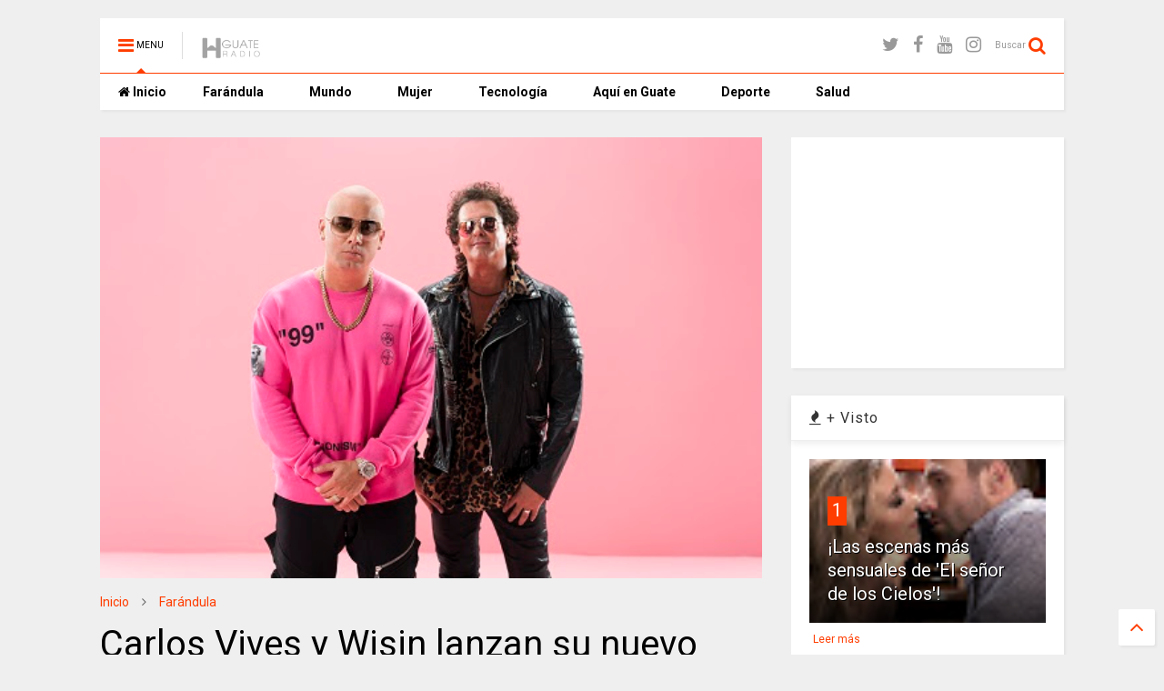

--- FILE ---
content_type: text/html; charset=UTF-8
request_url: https://www.elhitradio.com/2019/03/carlos-vives-y-wisin-lanzan-su-nuevo.html
body_size: 80972
content:
<!DOCTYPE html>
<html amp='' xmlns='http://www.w3.org/1999/xhtml' xmlns:b='http://www.google.com/2005/gml/b' xmlns:data='http://www.google.com/2005/gml/data' xmlns:expr='http://www.google.com/2005/gml/expr'>
<head>
<link href='https://www.blogger.com/static/v1/widgets/335934321-css_bundle_v2.css' rel='stylesheet' type='text/css'/>
<script async='async' src='//ajax.googleapis.com/ajax/libs/jquery/1.11.1/jquery.min.js' type='text/javascript'></script>
<link href='https://maxcdn.bootstrapcdn.com/font-awesome/4.7.0/css/font-awesome.min.css' rel='stylesheet' type='text/css'/>
<link href='//1.bp.blogspot.com' rel='dns-prefetch'/><link href='//28.2bp.blogspot.com' rel='dns-prefetch'/><link href='//3.bp.blogspot.com' rel='dns-prefetch'/><link href='//4.bp.blogspot.com' rel='dns-prefetch'/><link href='//www.blogger.com' rel='dns-prefetch'/><link href='//maxcdn.bootstrapcdn.com' rel='dns-prefetch'/><link href='//fonts.googleapis.com' rel='dns-prefetch'/><link href='//use.fontawesome.com' rel='dns-prefetch'/><link href='//ajax.googleapis.com' rel='dns-prefetch'/><link href='//resources.blogblog.com' rel='dns-prefetch'/><link href='//www.facebook.com' rel='dns-prefetch'/><link href='//plus.google.com' rel='dns-prefetch'/><link href='//twitter.com' rel='dns-prefetch'/>
<link href='//www.youtube.com' rel='dns-prefetch'/><link href='//feedburner.google.com' rel='dns-prefetch'/><link href='//www.pinterest.com' rel='dns-prefetch'/><link href='//www.linkedin.com' rel='dns-prefetch'/><link href='//www.behance.net' rel='dns-prefetch'/><link href='//feeds.feedburner.com' rel='dns-prefetch'/><link href='//github.com' rel='dns-prefetch'/><link href='//player.vimeo.com' rel='dns-prefetch'/><link href='//platform.twitter.com' rel='dns-prefetch'/><link href='//apis.google.com' rel='dns-prefetch'/><link href='//connect.facebook.net' rel='dns-prefetch'/><link href='//cdnjs.cloudflare.com' rel='dns-prefetch'/><link href='//www.google-analytics.com' rel='dns-prefetch'/><link href='//pagead2.googlesyndication.com' rel='dns-prefetch'/><link href='//googleads.g.doubleclick.net' rel='dns-prefetch'/><link href='//www.gstatic.com' rel='preconnect'/><link href='//www.googletagservices.com' rel='dns-prefetch'/><link href='//static.xx.fbcdn.net' rel='dns-prefetch'/><link href='//tpc.googlesyndication.com' rel='dns-prefetch'/><link href='//syndication.twitter.com' rel='dns-prefetch'/><link href='//w.sharethis.com' rel='dns-prefetch'/><link href='//edge.sharethis.com' rel='dns-prefetch'/><link href='//t.sharethis.com' rel='dns-prefetch'/>
<link href='//s7.addthis.com' rel='dns-prefetch'/>
<meta charset='utf-8'/>
<meta content='width=device-width,initial-scale=1.0,minimum-scale=1.0' name='viewport'/>
<meta content='text/html; charset=UTF-8' http-equiv='Content-Type'/>
<meta content='blogger' name='generator'/>
<link href='https://www.elhitradio.com/favicon.ico' rel='icon' type='image/x-icon'/>
<link href='https://www.elhitradio.com/2019/03/carlos-vives-y-wisin-lanzan-su-nuevo.html' rel='canonical'/>
<link rel="alternate" type="application/atom+xml" title="El HIT GUATE RADIO - Atom" href="https://www.elhitradio.com/feeds/posts/default" />
<link rel="alternate" type="application/rss+xml" title="El HIT GUATE RADIO - RSS" href="https://www.elhitradio.com/feeds/posts/default?alt=rss" />
<link rel="service.post" type="application/atom+xml" title="El HIT GUATE RADIO - Atom" href="https://www.blogger.com/feeds/1982794586986540542/posts/default" />

<link rel="alternate" type="application/atom+xml" title="El HIT GUATE RADIO - Atom" href="https://www.elhitradio.com/feeds/3750982472642998505/comments/default" />
<!--Can't find substitution for tag [blog.ieCssRetrofitLinks]-->
<link href='https://blogger.googleusercontent.com/img/b/R29vZ2xl/AVvXsEhU7_nqbgS2NYEjSzALlQjdIjVyoWbQJgzljKHklqBgsotdNFEI6pJ-uJA1WyuPYqtuM9tSUgGGEU3i8bQohYeM61Y6FkooE3MuGSiRj2ZXzJtc5iPkD3dQg1oPEoEWzyY7gmYH7yKqK5dh/s640/unnamed.jpg' rel='image_src'/>
<meta content='https://www.elhitradio.com/2019/03/carlos-vives-y-wisin-lanzan-su-nuevo.html' property='og:url'/>
<meta content='Carlos Vives y Wisin lanzan su nuevo sencillo y video' property='og:title'/>
<meta content='     Carlos Vives y Wisin lo vuelven hacer, unen su talento y creatividad para darle vida a &quot;Si me das tu amor&quot;, una declaración de sentimie...' property='og:description'/>
<meta content='https://blogger.googleusercontent.com/img/b/R29vZ2xl/AVvXsEhU7_nqbgS2NYEjSzALlQjdIjVyoWbQJgzljKHklqBgsotdNFEI6pJ-uJA1WyuPYqtuM9tSUgGGEU3i8bQohYeM61Y6FkooE3MuGSiRj2ZXzJtc5iPkD3dQg1oPEoEWzyY7gmYH7yKqK5dh/w1200-h630-p-k-no-nu/unnamed.jpg' property='og:image'/>
<title>
Carlos Vives y Wisin lanzan su nuevo sencillo y video | El HIT GUATE RADIO
</title>
<meta content='Carlos Vives y Wisin lanzan su nuevo sencillo y video | El HIT GUATE RADIO' property='og:title'/>
<meta content='article' property='og:type'/>
<meta content='https://blogger.googleusercontent.com/img/b/R29vZ2xl/AVvXsEhU7_nqbgS2NYEjSzALlQjdIjVyoWbQJgzljKHklqBgsotdNFEI6pJ-uJA1WyuPYqtuM9tSUgGGEU3i8bQohYeM61Y6FkooE3MuGSiRj2ZXzJtc5iPkD3dQg1oPEoEWzyY7gmYH7yKqK5dh/s640/unnamed.jpg' property='og:image'/>
<meta content='El HIT GUATE RADIO' property='og:site_name'/>
<link href='https://www.elhitradio.com/2019/03/carlos-vives-y-wisin-lanzan-su-nuevo.html' rel='canonical'/>

<meta property='fb:app_id' content='403849583055028'/>


<script type='text/javascript'>var FACEBOOK_APP_ID = '403849583055028';</script>
<!--dis-bing-index-archive-pages-start-->
<style type='text/css'>@font-face{font-family:'Roboto';font-style:normal;font-weight:400;font-stretch:100%;font-display:swap;src:url(//fonts.gstatic.com/s/roboto/v50/KFO7CnqEu92Fr1ME7kSn66aGLdTylUAMa3GUBHMdazTgWw.woff2)format('woff2');unicode-range:U+0460-052F,U+1C80-1C8A,U+20B4,U+2DE0-2DFF,U+A640-A69F,U+FE2E-FE2F;}@font-face{font-family:'Roboto';font-style:normal;font-weight:400;font-stretch:100%;font-display:swap;src:url(//fonts.gstatic.com/s/roboto/v50/KFO7CnqEu92Fr1ME7kSn66aGLdTylUAMa3iUBHMdazTgWw.woff2)format('woff2');unicode-range:U+0301,U+0400-045F,U+0490-0491,U+04B0-04B1,U+2116;}@font-face{font-family:'Roboto';font-style:normal;font-weight:400;font-stretch:100%;font-display:swap;src:url(//fonts.gstatic.com/s/roboto/v50/KFO7CnqEu92Fr1ME7kSn66aGLdTylUAMa3CUBHMdazTgWw.woff2)format('woff2');unicode-range:U+1F00-1FFF;}@font-face{font-family:'Roboto';font-style:normal;font-weight:400;font-stretch:100%;font-display:swap;src:url(//fonts.gstatic.com/s/roboto/v50/KFO7CnqEu92Fr1ME7kSn66aGLdTylUAMa3-UBHMdazTgWw.woff2)format('woff2');unicode-range:U+0370-0377,U+037A-037F,U+0384-038A,U+038C,U+038E-03A1,U+03A3-03FF;}@font-face{font-family:'Roboto';font-style:normal;font-weight:400;font-stretch:100%;font-display:swap;src:url(//fonts.gstatic.com/s/roboto/v50/KFO7CnqEu92Fr1ME7kSn66aGLdTylUAMawCUBHMdazTgWw.woff2)format('woff2');unicode-range:U+0302-0303,U+0305,U+0307-0308,U+0310,U+0312,U+0315,U+031A,U+0326-0327,U+032C,U+032F-0330,U+0332-0333,U+0338,U+033A,U+0346,U+034D,U+0391-03A1,U+03A3-03A9,U+03B1-03C9,U+03D1,U+03D5-03D6,U+03F0-03F1,U+03F4-03F5,U+2016-2017,U+2034-2038,U+203C,U+2040,U+2043,U+2047,U+2050,U+2057,U+205F,U+2070-2071,U+2074-208E,U+2090-209C,U+20D0-20DC,U+20E1,U+20E5-20EF,U+2100-2112,U+2114-2115,U+2117-2121,U+2123-214F,U+2190,U+2192,U+2194-21AE,U+21B0-21E5,U+21F1-21F2,U+21F4-2211,U+2213-2214,U+2216-22FF,U+2308-230B,U+2310,U+2319,U+231C-2321,U+2336-237A,U+237C,U+2395,U+239B-23B7,U+23D0,U+23DC-23E1,U+2474-2475,U+25AF,U+25B3,U+25B7,U+25BD,U+25C1,U+25CA,U+25CC,U+25FB,U+266D-266F,U+27C0-27FF,U+2900-2AFF,U+2B0E-2B11,U+2B30-2B4C,U+2BFE,U+3030,U+FF5B,U+FF5D,U+1D400-1D7FF,U+1EE00-1EEFF;}@font-face{font-family:'Roboto';font-style:normal;font-weight:400;font-stretch:100%;font-display:swap;src:url(//fonts.gstatic.com/s/roboto/v50/KFO7CnqEu92Fr1ME7kSn66aGLdTylUAMaxKUBHMdazTgWw.woff2)format('woff2');unicode-range:U+0001-000C,U+000E-001F,U+007F-009F,U+20DD-20E0,U+20E2-20E4,U+2150-218F,U+2190,U+2192,U+2194-2199,U+21AF,U+21E6-21F0,U+21F3,U+2218-2219,U+2299,U+22C4-22C6,U+2300-243F,U+2440-244A,U+2460-24FF,U+25A0-27BF,U+2800-28FF,U+2921-2922,U+2981,U+29BF,U+29EB,U+2B00-2BFF,U+4DC0-4DFF,U+FFF9-FFFB,U+10140-1018E,U+10190-1019C,U+101A0,U+101D0-101FD,U+102E0-102FB,U+10E60-10E7E,U+1D2C0-1D2D3,U+1D2E0-1D37F,U+1F000-1F0FF,U+1F100-1F1AD,U+1F1E6-1F1FF,U+1F30D-1F30F,U+1F315,U+1F31C,U+1F31E,U+1F320-1F32C,U+1F336,U+1F378,U+1F37D,U+1F382,U+1F393-1F39F,U+1F3A7-1F3A8,U+1F3AC-1F3AF,U+1F3C2,U+1F3C4-1F3C6,U+1F3CA-1F3CE,U+1F3D4-1F3E0,U+1F3ED,U+1F3F1-1F3F3,U+1F3F5-1F3F7,U+1F408,U+1F415,U+1F41F,U+1F426,U+1F43F,U+1F441-1F442,U+1F444,U+1F446-1F449,U+1F44C-1F44E,U+1F453,U+1F46A,U+1F47D,U+1F4A3,U+1F4B0,U+1F4B3,U+1F4B9,U+1F4BB,U+1F4BF,U+1F4C8-1F4CB,U+1F4D6,U+1F4DA,U+1F4DF,U+1F4E3-1F4E6,U+1F4EA-1F4ED,U+1F4F7,U+1F4F9-1F4FB,U+1F4FD-1F4FE,U+1F503,U+1F507-1F50B,U+1F50D,U+1F512-1F513,U+1F53E-1F54A,U+1F54F-1F5FA,U+1F610,U+1F650-1F67F,U+1F687,U+1F68D,U+1F691,U+1F694,U+1F698,U+1F6AD,U+1F6B2,U+1F6B9-1F6BA,U+1F6BC,U+1F6C6-1F6CF,U+1F6D3-1F6D7,U+1F6E0-1F6EA,U+1F6F0-1F6F3,U+1F6F7-1F6FC,U+1F700-1F7FF,U+1F800-1F80B,U+1F810-1F847,U+1F850-1F859,U+1F860-1F887,U+1F890-1F8AD,U+1F8B0-1F8BB,U+1F8C0-1F8C1,U+1F900-1F90B,U+1F93B,U+1F946,U+1F984,U+1F996,U+1F9E9,U+1FA00-1FA6F,U+1FA70-1FA7C,U+1FA80-1FA89,U+1FA8F-1FAC6,U+1FACE-1FADC,U+1FADF-1FAE9,U+1FAF0-1FAF8,U+1FB00-1FBFF;}@font-face{font-family:'Roboto';font-style:normal;font-weight:400;font-stretch:100%;font-display:swap;src:url(//fonts.gstatic.com/s/roboto/v50/KFO7CnqEu92Fr1ME7kSn66aGLdTylUAMa3OUBHMdazTgWw.woff2)format('woff2');unicode-range:U+0102-0103,U+0110-0111,U+0128-0129,U+0168-0169,U+01A0-01A1,U+01AF-01B0,U+0300-0301,U+0303-0304,U+0308-0309,U+0323,U+0329,U+1EA0-1EF9,U+20AB;}@font-face{font-family:'Roboto';font-style:normal;font-weight:400;font-stretch:100%;font-display:swap;src:url(//fonts.gstatic.com/s/roboto/v50/KFO7CnqEu92Fr1ME7kSn66aGLdTylUAMa3KUBHMdazTgWw.woff2)format('woff2');unicode-range:U+0100-02BA,U+02BD-02C5,U+02C7-02CC,U+02CE-02D7,U+02DD-02FF,U+0304,U+0308,U+0329,U+1D00-1DBF,U+1E00-1E9F,U+1EF2-1EFF,U+2020,U+20A0-20AB,U+20AD-20C0,U+2113,U+2C60-2C7F,U+A720-A7FF;}@font-face{font-family:'Roboto';font-style:normal;font-weight:400;font-stretch:100%;font-display:swap;src:url(//fonts.gstatic.com/s/roboto/v50/KFO7CnqEu92Fr1ME7kSn66aGLdTylUAMa3yUBHMdazQ.woff2)format('woff2');unicode-range:U+0000-00FF,U+0131,U+0152-0153,U+02BB-02BC,U+02C6,U+02DA,U+02DC,U+0304,U+0308,U+0329,U+2000-206F,U+20AC,U+2122,U+2191,U+2193,U+2212,U+2215,U+FEFF,U+FFFD;}@font-face{font-family:'Roboto';font-style:normal;font-weight:700;font-stretch:100%;font-display:swap;src:url(//fonts.gstatic.com/s/roboto/v50/KFO7CnqEu92Fr1ME7kSn66aGLdTylUAMa3GUBHMdazTgWw.woff2)format('woff2');unicode-range:U+0460-052F,U+1C80-1C8A,U+20B4,U+2DE0-2DFF,U+A640-A69F,U+FE2E-FE2F;}@font-face{font-family:'Roboto';font-style:normal;font-weight:700;font-stretch:100%;font-display:swap;src:url(//fonts.gstatic.com/s/roboto/v50/KFO7CnqEu92Fr1ME7kSn66aGLdTylUAMa3iUBHMdazTgWw.woff2)format('woff2');unicode-range:U+0301,U+0400-045F,U+0490-0491,U+04B0-04B1,U+2116;}@font-face{font-family:'Roboto';font-style:normal;font-weight:700;font-stretch:100%;font-display:swap;src:url(//fonts.gstatic.com/s/roboto/v50/KFO7CnqEu92Fr1ME7kSn66aGLdTylUAMa3CUBHMdazTgWw.woff2)format('woff2');unicode-range:U+1F00-1FFF;}@font-face{font-family:'Roboto';font-style:normal;font-weight:700;font-stretch:100%;font-display:swap;src:url(//fonts.gstatic.com/s/roboto/v50/KFO7CnqEu92Fr1ME7kSn66aGLdTylUAMa3-UBHMdazTgWw.woff2)format('woff2');unicode-range:U+0370-0377,U+037A-037F,U+0384-038A,U+038C,U+038E-03A1,U+03A3-03FF;}@font-face{font-family:'Roboto';font-style:normal;font-weight:700;font-stretch:100%;font-display:swap;src:url(//fonts.gstatic.com/s/roboto/v50/KFO7CnqEu92Fr1ME7kSn66aGLdTylUAMawCUBHMdazTgWw.woff2)format('woff2');unicode-range:U+0302-0303,U+0305,U+0307-0308,U+0310,U+0312,U+0315,U+031A,U+0326-0327,U+032C,U+032F-0330,U+0332-0333,U+0338,U+033A,U+0346,U+034D,U+0391-03A1,U+03A3-03A9,U+03B1-03C9,U+03D1,U+03D5-03D6,U+03F0-03F1,U+03F4-03F5,U+2016-2017,U+2034-2038,U+203C,U+2040,U+2043,U+2047,U+2050,U+2057,U+205F,U+2070-2071,U+2074-208E,U+2090-209C,U+20D0-20DC,U+20E1,U+20E5-20EF,U+2100-2112,U+2114-2115,U+2117-2121,U+2123-214F,U+2190,U+2192,U+2194-21AE,U+21B0-21E5,U+21F1-21F2,U+21F4-2211,U+2213-2214,U+2216-22FF,U+2308-230B,U+2310,U+2319,U+231C-2321,U+2336-237A,U+237C,U+2395,U+239B-23B7,U+23D0,U+23DC-23E1,U+2474-2475,U+25AF,U+25B3,U+25B7,U+25BD,U+25C1,U+25CA,U+25CC,U+25FB,U+266D-266F,U+27C0-27FF,U+2900-2AFF,U+2B0E-2B11,U+2B30-2B4C,U+2BFE,U+3030,U+FF5B,U+FF5D,U+1D400-1D7FF,U+1EE00-1EEFF;}@font-face{font-family:'Roboto';font-style:normal;font-weight:700;font-stretch:100%;font-display:swap;src:url(//fonts.gstatic.com/s/roboto/v50/KFO7CnqEu92Fr1ME7kSn66aGLdTylUAMaxKUBHMdazTgWw.woff2)format('woff2');unicode-range:U+0001-000C,U+000E-001F,U+007F-009F,U+20DD-20E0,U+20E2-20E4,U+2150-218F,U+2190,U+2192,U+2194-2199,U+21AF,U+21E6-21F0,U+21F3,U+2218-2219,U+2299,U+22C4-22C6,U+2300-243F,U+2440-244A,U+2460-24FF,U+25A0-27BF,U+2800-28FF,U+2921-2922,U+2981,U+29BF,U+29EB,U+2B00-2BFF,U+4DC0-4DFF,U+FFF9-FFFB,U+10140-1018E,U+10190-1019C,U+101A0,U+101D0-101FD,U+102E0-102FB,U+10E60-10E7E,U+1D2C0-1D2D3,U+1D2E0-1D37F,U+1F000-1F0FF,U+1F100-1F1AD,U+1F1E6-1F1FF,U+1F30D-1F30F,U+1F315,U+1F31C,U+1F31E,U+1F320-1F32C,U+1F336,U+1F378,U+1F37D,U+1F382,U+1F393-1F39F,U+1F3A7-1F3A8,U+1F3AC-1F3AF,U+1F3C2,U+1F3C4-1F3C6,U+1F3CA-1F3CE,U+1F3D4-1F3E0,U+1F3ED,U+1F3F1-1F3F3,U+1F3F5-1F3F7,U+1F408,U+1F415,U+1F41F,U+1F426,U+1F43F,U+1F441-1F442,U+1F444,U+1F446-1F449,U+1F44C-1F44E,U+1F453,U+1F46A,U+1F47D,U+1F4A3,U+1F4B0,U+1F4B3,U+1F4B9,U+1F4BB,U+1F4BF,U+1F4C8-1F4CB,U+1F4D6,U+1F4DA,U+1F4DF,U+1F4E3-1F4E6,U+1F4EA-1F4ED,U+1F4F7,U+1F4F9-1F4FB,U+1F4FD-1F4FE,U+1F503,U+1F507-1F50B,U+1F50D,U+1F512-1F513,U+1F53E-1F54A,U+1F54F-1F5FA,U+1F610,U+1F650-1F67F,U+1F687,U+1F68D,U+1F691,U+1F694,U+1F698,U+1F6AD,U+1F6B2,U+1F6B9-1F6BA,U+1F6BC,U+1F6C6-1F6CF,U+1F6D3-1F6D7,U+1F6E0-1F6EA,U+1F6F0-1F6F3,U+1F6F7-1F6FC,U+1F700-1F7FF,U+1F800-1F80B,U+1F810-1F847,U+1F850-1F859,U+1F860-1F887,U+1F890-1F8AD,U+1F8B0-1F8BB,U+1F8C0-1F8C1,U+1F900-1F90B,U+1F93B,U+1F946,U+1F984,U+1F996,U+1F9E9,U+1FA00-1FA6F,U+1FA70-1FA7C,U+1FA80-1FA89,U+1FA8F-1FAC6,U+1FACE-1FADC,U+1FADF-1FAE9,U+1FAF0-1FAF8,U+1FB00-1FBFF;}@font-face{font-family:'Roboto';font-style:normal;font-weight:700;font-stretch:100%;font-display:swap;src:url(//fonts.gstatic.com/s/roboto/v50/KFO7CnqEu92Fr1ME7kSn66aGLdTylUAMa3OUBHMdazTgWw.woff2)format('woff2');unicode-range:U+0102-0103,U+0110-0111,U+0128-0129,U+0168-0169,U+01A0-01A1,U+01AF-01B0,U+0300-0301,U+0303-0304,U+0308-0309,U+0323,U+0329,U+1EA0-1EF9,U+20AB;}@font-face{font-family:'Roboto';font-style:normal;font-weight:700;font-stretch:100%;font-display:swap;src:url(//fonts.gstatic.com/s/roboto/v50/KFO7CnqEu92Fr1ME7kSn66aGLdTylUAMa3KUBHMdazTgWw.woff2)format('woff2');unicode-range:U+0100-02BA,U+02BD-02C5,U+02C7-02CC,U+02CE-02D7,U+02DD-02FF,U+0304,U+0308,U+0329,U+1D00-1DBF,U+1E00-1E9F,U+1EF2-1EFF,U+2020,U+20A0-20AB,U+20AD-20C0,U+2113,U+2C60-2C7F,U+A720-A7FF;}@font-face{font-family:'Roboto';font-style:normal;font-weight:700;font-stretch:100%;font-display:swap;src:url(//fonts.gstatic.com/s/roboto/v50/KFO7CnqEu92Fr1ME7kSn66aGLdTylUAMa3yUBHMdazQ.woff2)format('woff2');unicode-range:U+0000-00FF,U+0131,U+0152-0153,U+02BB-02BC,U+02C6,U+02DA,U+02DC,U+0304,U+0308,U+0329,U+2000-206F,U+20AC,U+2122,U+2191,U+2193,U+2212,U+2215,U+FEFF,U+FFFD;}</style>
<style id='page-skin-1' type='text/css'><!--
/*
-----------------------------------------------------------------------------
Template Name: MagOne
Template URI: http://sneeit.com/magone-multi-purpose-blogger-magazine-template/
Author: Tien Nguyen
Author URI: http://portfolio.sneeit.com
Description: MagOne - Responsive Newspaper and Magazine Blogger Template
Version: 6.0.5
-----------------------------------------------------------------------------
----------------------------------------------------------------------------- */
/* Variable definitions
=======================
<Variable name="keycolor" description="Main Color" type="color" default="#FF3D00"/>
<Group description="Site" selector="body">
<Variable name="body.font" description="Font" type="font" default="normal normal 12px 'Roboto', sans-serif"/>
<Variable name="body.text.color" description="Text Color" type="color" default="#000000"/>
</Group>
<Group description="Backgrounds" selector="body">
<Variable name="body.background.color" description="Body Background" type="color" default="#efefef"/>
<Variable name="content.background.color" description="Entire Blog Background" type="color" default="#efefef"/>
<Variable name="header.background.color" description="Header Background" type="color" default="#ffffff"/>
</Group>
<Group description="Menu" selector="#PageList1">
<Variable name="menufont" description="Menu Main Items Font" type="font" default="normal bold 14px 'Roboto', sans-serif"/>
<Variable name="menucolor" description="Menu Main Items Color" type="color" default="#000000"/>
<Variable name="menucolorhover" description="Menu Main Items Hover Color" type="color" default="#777777"/>
<Variable name="menubackground" description="Menu Main Items Background" type="color" default="#ffffff"/>
<Variable name="menubackgroundhover" description="Menu Main Items Hover Background" type="color" default="#ffffff"/>
<Variable name="menusubcolor" description="Menu Sub Items Color" type="color" default="#cccccc"/>
<Variable name="menusubcolorhover" description="Menu Sub Items Hover Color" type="color" default="#ffffff"/>
<Variable name="menusubbackground" description="Menu Sub Items Background" type="color" default="#333333"/>
<Variable name="menucurcolor" description="Selected Menu Main Item Color" type="color" default="#FFFFFF"/>
<Variable name="menucurbackground" description="Selected Menu Main Item Background" type="color" default="#FF3D00"/>
</Group>
<Group description="Links" selector="body">
<Variable name="link.color" description="Link Color" type="color" default="#FF3D00"/>
<Variable name="link.visited.color" description="Visited Color" type="color" default="#EA3A00"/>
<Variable name="link.hover.color" description="Hover Color" type="color" default="#FF4D11"/>
</Group>
<Group description="Widgets - Gadgets" selector="#primary .widget">
<Variable name="blockitembghv" description="Background of Items in Blocks when Hover" type="color" default="#000000"/>
<Variable name="feedwid.title.font" description="Article Widgets Title" type="font" default="normal bold 23px 'Roboto', sans-serif"/>
<Variable name="sidewid.title.font" description="Right Sidebar Widgets Title" type="font" default="normal normal 16px 'Roboto', sans-serif"/>
</Group>
<Group description="Post" selector="h1.post-title">
<Variable name="post.title.font" description="Post Title" type="font" default="normal normal 40px 'Roboto', sans-serif"/>
<Variable name="post.body.font" description="Post Body" type="font" default="normal normal 16px 'Roboto', sans-serif"/>
</Group>
<Variable name="body.background" description="Body Background" type="background"
color="#efefef" default="$(color) none repeat scroll top left"/>
<Variable name="body.background.override" description="Body Background Override" type="string" default=""/>
<Variable name="body.background.gradient.cap" description="Body Gradient Cap" type="url"
default="url(//www.blogblog.com/1kt/simple/gradients_light.png)"/>
<Variable name="body.background.gradient.tile" description="Body Gradient Tile" type="url"
default="url(//www.blogblog.com/1kt/simple/body_gradient_tile_light.png)"/>
*/
/*Variable Apply Here*/
body {font: normal normal 12px 'Roboto', sans-serif;color: #000000;background: #efefef none repeat scroll top left;}
a:link {text-decoration:none;color: #FF3D00;}
a:visited {text-decoration:none;color: #EA3A00;}
a:hover {color: #FF4D11;}
.color {color: #FF3D00;}
.border {border-color: #FF3D00;}
.bg {background-color: #FF3D00;}
.header-bg {background-color:#ffffff;}
.wrapper {background-color:#efefef;max-width: 100%;margin: auto;}
.post-body {font: normal normal 16px 'Roboto', sans-serif;}
.main-menu {border-top: 1px solid #FF3D00;}
.main-menu ul.sub-menu li:hover > a {border-left: 2px solid #FF3D00;}
.main-menu .menu-item-mega > .menu-item-inner > .sub-menu > li li:hover a {border-left: 1px solid #FF3D00;}
.main-menu ul.sub-menu li:hover > a,
.main-menu .menu-item-mega > .menu-item-inner > .sub-menu,
.main-menu .menu-item-mega > .menu-item-inner > .sub-menu > li li:hover a {border-color: #FF3D00!important;}
.header-social-icons ul li a:hover {color: #FF3D00;}
.feed-widget-header .widget-title {font: normal bold 23px 'Roboto', sans-serif;}
.slider-item .item-readmore:hover {background: #FF3D00}
.owl-dot.active {background: #FF3D00;}
#sidebar .widget > h2, #sidebar .feed-widget-header, #sidebar .feed-widget-header h2 {font: normal normal 16px 'Roboto', sans-serif;}
#sidebar .widget.FollowByEmail .follow-by-email-submit {background: #FF3D00;}
#footer .widget.social_icons li a:hover {color: #FF3D00;}
#footer .FollowByEmail .follow-by-email-submit {background: #FF3D00;}
a.comments-title.active {border-bottom: 2px solid #efefef!important;}
h1.post-title {font: normal normal 40px 'Roboto', sans-serif;}
.feed.widget .feed-widget-header {border-color: #FF3D00;}
.feed.widget.box-title h2.widget-title {background: #FF3D00;}
.social_counter {color: #FF3D00}
.social_counter .button {background: #FF3D00}
.main-menu {background: #ffffff;}
.main-menu ul.menu > li > a {color: #000000;font: normal bold 14px 'Roboto', sans-serif;}
.main-menu ul.menu > li:hover > a {color: #777777;background: #ffffff;}
.main-menu ul.sub-menu,
.main-menu .menu-item-mega-label .menu-item-inner {	background: #333333; }
.main-menu ul.sub-menu a { color: #cccccc; }
.main-menu ul.sub-menu li:hover > a { color: #ffffff; }
.main-menu ul.menu > li.menu-item-current > a {background: #FF3D00; color: #FFFFFF!important;}
.feed.widget .thumbnail { background: #000000!important; }
.mobile-menu .menu { border-top: 1px solid #FF3D00; }
/*MAIN LAYOUT*/
.wrapper {
padding: 20px 20px 30px 20px;
max-width: 100%;
width: /*-var-wrapper-width-start*/1100px/*-var-wrapper-width-end*/;
box-sizing: border-box;
}
#content {
float: left;
/*-var-content-width-start-*/width: 68.68%;/*-var-content-width-end-*/
}
#sidebar {
float: right;
/*-var-sidebar-width-start-*/width: 28.31%;/*-var-sidebar-width-end-*/
}
/*amp*/
amp-img, amp-youtube, amp-iframe, noscript.amp {
display: none!important;
}

--></style>
<style id='main-css' type='text/css'>
.section,.widget,body{margin:0;padding:0}.wide,iframe,img,object{max-width:100%}.owl-carousel,.owl-carousel .owl-item{-webkit-tap-highlight-color:transparent}.clear,.feed.widget .meta-items{clear:both}.feed.widget.complex .item-0 a.meta-item-author .avatar,.feed.widget.sticky a.meta-item-author .avatar{font-style:italic;opacity:.8}*{word-wrap:break-word!important}body{position:relative}a{cursor:pointer}a img{border:none}.widget{opacity:0}.widget#Blog1{opacity:1!important}.clear{display:block;float:none}.inb{display:-moz-inline-stack;display:inline-block}.table{display:table;width:100%}.tr{display:table-row;width:100%}.td{display:table-cell;vertical-align:middle}.wide{margin:auto;width:100%}img{height:auto}#admin-section,.hide{display:none}.item-thumbnail,.natural-thumbnail{overflow:hidden;display:block;z-index:9;width:100%;position:relative}.item-thumbnail .item-thumbnail-resize-portrait{display:block;width:100%;height:1100%;margin-top:-500%;vertical-align:middle}.item-thumbnail .item-thumbnail-resize-landscape{display:block;width:1100%;height:100%;margin-left:-500%;text-align:center}.item-thumbnail img{position:relative;display:inline-block!important;height:auto;width:auto;max-width:9999px;max-height:9999px;padding:0!important;zoom:1}.item-thumbnail .item-thumbnail-resize-portrait img{height:auto!important;width:100%!important;position:absolute;top:0;bottom:0;left:0;right:0;margin:auto}.item-thumbnail .item-thumbnail-resize-landscape img{height:100%!important;width:auto!important}.natural-thumbnail img{display:block;height:auto;width:100%}.blogger-clickTrap,.widget>h2{display:none}.post-body h2,.post-body h3,.post-body h4{margin:1em 0 .5em}.widget .post-body ol,.widget .post-body ul{margin:.5em 0 1.5em}span.widget-item-control{position:absolute;right:0;bottom:0}.post-body{font-weight:100;line-height:1.5em;padding:5px 0 0}.post-body b{font-weight:700}.post-body iframe.YOUTUBE-iframe-video,.post-body iframe[src*=youtube]{display:block;width:100%;margin:0 0 10px}.PopularPosts .item-thumbnail{float:none;margin:0}.sd,.shad,.shadow,.shd{-webkit-box-shadow:2px 2px 3px rgba(0,0,0,.05);-o-box-shadow:2px 2px 3px rgba(0,0,0,.05);-ms-box-shadow:2px 2px 3px rgba(0,0,0,.05);box-shadow:2px 2px 3px rgba(0,0,0,.05)}.cir,.circle{-o-border-radius:100%;-ms-border-radius:100%;-webkit-border-radius:100%;border-radius:100%}#footer .FollowByEmail .follow-by-email-submit,.rad2{-o-border-radius:2px;-ms-border-radius:2px;-webkit-border-radius:2px}.rad2{border-radius:2px}.owl-carousel .owl-animated-in{z-index:0}.owl-carousel .owl-animated-out{z-index:1}.owl-carousel{display:none;width:100%;position:relative;z-index:1}.owl-carousel .owl-stage{position:relative;-ms-touch-action:pan-Y}.owl-carousel .owl-stage:after{content:".";display:block;clear:both;visibility:hidden;line-height:0;height:0}.owl-carousel .owl-stage-outer{position:relative;overflow:hidden;-webkit-transform:translate3d(0,0,0)}.owl-carousel .owl-controls .owl-dot,.owl-carousel .owl-controls .owl-nav .owl-next,.owl-carousel .owl-controls .owl-nav .owl-prev{cursor:pointer;cursor:hand;-webkit-user-select:none;-khtml-user-select:none;-moz-user-select:none;-ms-user-select:none;user-select:none}.owl-carousel.owl-loaded{display:block}.owl-carousel.owl-loading{opacity:0;display:block}.owl-carousel.owl-hidden{opacity:0}.owl-carousel .owl-refresh .owl-item{display:none}.owl-carousel .owl-item{position:relative;min-height:1px;float:left;-webkit-backface-visibility:hidden;-webkit-touch-callout:none;-webkit-user-select:none;-moz-user-select:none;-ms-user-select:none;user-select:none}.owl-carousel .owl-item img{display:block;width:100%;-webkit-transform-style:preserve-3d;transform-style:preserve-3d}.owl-carousel.owl-text-select-on .owl-item{-webkit-user-select:auto;-moz-user-select:auto;-ms-user-select:auto;user-select:auto}.owl-carousel .owl-grab{cursor:move;cursor:-webkit-grab;cursor:-o-grab;cursor:-ms-grab;cursor:grab}.no-js .owl-carousel{display:block}.owl-carousel .owl-video-wrapper{position:relative;height:100%;background:#000}.owl-carousel .owl-video-playing .owl-video-play-icon,.owl-carousel .owl-video-playing .owl-video-tn{display:none}.owl-carousel .owl-video-frame{position:relative;z-index:1}.loader,.loader:after,.loader:before{border-radius:50%;width:2.5em;height:2.5em;-webkit-animation:loading_dots 1.8s infinite ease-in-out;animation:loading_dots 1.8s infinite ease-in-out}.loader{font-size:10px;margin:80px auto;position:relative;text-indent:-9999em;-webkit-transform:translateZ(0);-ms-transform:translateZ(0);transform:translateZ(0);-webkit-animation-delay:-.16s;animation-delay:-.16s}.loader:before{left:-3.5em;-webkit-animation-delay:-.32s;animation-delay:-.32s}.loader:after{left:3.5em}.loader:after,.loader:before{content:'';position:absolute;top:0}#Header1,#header,#header-section{position:relative}@-webkit-keyframes loading_dots{0%,100%,80%{box-shadow:0 2.5em 0 -1.3em rgba(125,125,125,.5)}40%{box-shadow:0 2.5em 0 0 rgba(125,125,125,.5)}}@keyframes loading_dots{0%,100%,80%{box-shadow:0 2.5em 0 -1.3em rgba(125,125,125,.5)}40%{box-shadow:0 2.5em 0 0 rgba(125,125,125,.5)}}.white{background:#fff}#header{z-index:19}#header-section{z-index:999}#header-wide .widget{margin:30px 0 0}#Header1{height:60px;overflow:hidden;margin:0}.main-menu-toggle{float:left;-webkit-user-select:none;-moz-user-select:none;-ms-user-select:none;-o-user-select:none;user-select:none}#search-toggle{float:right}.header-button{display:block;height:60px;line-height:60px}.header-button .inner{line-height:20px;padding:20px 20px 0 0;display:block}.main-menu-toggle .inner{padding-left:20px}.header-button .inner>span{color:#999;font-size:10px;line-height:20px;vertical-align:text-bottom}.header-button.active .inner span,.header-button:hover .inner span{color:#000}.header-button .inner i.fa{font-size:20px;line-height:20px}#header .toggle-button .arrow{width:0;height:0;border-left:5px solid transparent;border-right:5px solid transparent;border-bottom-width:5px;border-bottom-style:solid;position:absolute;left:40px;bottom:0;display:none}#top-page .widget.HTML,.blog-title,.main-menu,.main-menu .menu a,.main-menu ul.menu>li>a{position:relative}#header .toggle-button.active .arrow{display:block}.blog-title{float:left;font-size:26px;font-weight:100;border-left:1px solid #ddd;height:30px;line-height:30px;margin:15px 20px 0 0;padding:0 0 0 20px;max-width:50%;overflow:hidden}.blog-title img{width:auto!important;height:auto!important;max-height:30px!important}.top-page-wrapper .widget *{max-width:100%}#top-page .widget.HTML{max-height:90px;overflow:hidden;width:728px}.top-page-wrapper.auto-height .widget *{max-width:none}#top-page-logo .blog-title{float:none;text-align:left;margin:0;padding:0;border:none;max-width:100%;height:auto}#top-page-logo .blog-title img{max-height:none!important}.top-page-wrapper.auto-height{padding-bottom:10px}.top-page-wrapper.auto-height .section#top-page .widget{min-width:50%;float:right}#header-section .LinkList,#header-section .PageList{display:none}.main-menu ul.menu>li.menu-item-current>a:hover,.solid-white .main-menu ul.menu>li>a:hover{opacity:.8}.main-menu .menu .arrow{width:0;height:0;border-left:5px solid transparent;border-right:5px solid transparent;border-top:5px solid;float:right;display:inline-block;margin:18px 0 0 5px}.main-menu .sub-menu .arrow{border-top:5px solid transparent;border-bottom:5px solid transparent;border-left:5px solid;margin:15px 0 0 10px}.main-menu ul{margin:0;padding:0}.main-menu ul.menu li{display:block;font-size:14px;font-weight:300;padding:0}.main-menu ul.menu li>span{display:none}.main-menu ul.sub-menu li a{font-weight:100}.main-menu ul.sub-menu li{position:relative;font-size:13px}.main-menu ul.menu li a{padding:0 20px;display:block;height:40px;line-height:40px;text-decoration:none}#footer-menu li a:hover,.feed.widget .item-labels a:hover,.feed.widget .item-readmore:hover{text-decoration:underline}.main-menu ul.menu>li.menu-item-has-children>a{padding-right:30px}.main-menu ul.menu>li>a .arrow{position:absolute;top:1px;right:15px}.main-menu ul.menu>li{float:left;height:40px;line-height:40px}.main-menu .menu-item-inner{visibility:hidden;opacity:0;transition:visibility 0s linear .3s,opacity .3s linear;-webkit-transition:visibility 0s linear .3s,opacity .3s linear;-moz-transition:visibility 0s linear .3s,opacity .3s linear;-o-transition:visibility 0s linear .3s,opacity .3s linear;-ms-transition:visibility 0s linear .3s,opacity .3s linear}.main-menu ul.sub-menu{min-width:180px;position:absolute;top:100%}.main-menu li:hover>.menu-item-inner{visibility:visible;opacity:1;transition-delay:0s;-webkit-transition-delay:0s;-moz-transition-delay:0s;-o-transition-delay:0s;-ms-transition-delay:0s}.main-menu ul.sub-menu li:hover a{background:rgba(0,0,0,.1);-webkit-transition:all .2s ease-in-out;-moz-transition:all .2s ease-in-out;-o-transition:all .2s ease-in-out;transition:all .2s ease-in-out}.main-menu ul.sub-menu a{min-height:40px;height:auto;padding-right:10px}.main-menu ul.sub-menu ul.sub-menu{top:0;left:100%}.main-menu li.menu-item-mega:hover .menu-item-inner{visibility:visible;opacity:1}.main-menu li.menu-item-mega .menu-item-inner .arrow{display:none}.main-menu .menu-item-mega>.menu-item-inner>.sub-menu{width:100%;left:0;padding:10px 0}.main-menu .menu-item-mega>.menu-item-inner>.sub-menu>li{float:left;width:25%}.main-menu .menu-item-mega>.menu-item-inner>.sub-menu>li>a{font-size:14px}.main-menu .menu-item-mega>.menu-item-inner>.sub-menu>li>.menu-item-inner{position:static;border-left:1px solid #3c3c3c;margin-left:20px}.main-menu .menu-item-mega .sub-menu .sub-menu{position:relative;left:0}.main-menu .menu-item-mega:hover .sub-menu a{background:0 0;border-left:none}.main-menu .menu-item-mega .sub-menu .sub-menu a{font-size:12px;margin-left:15px;padding:0}.main-menu .menu-item-mega>.menu-item-inner>.sub-menu>li li:hover a{padding-left:10px}.main-menu li.menu-item-mega-label:hover .menu-item-inner .menu-mega-content{position:relative;z-index:1;margin-top:-25px}.main-menu .menu-item-mega-label .menu-item-inner{position:absolute;left:0;width:100%;padding:20px 0}.main-menu li.menu-item-mega-label.finished .menu-item-inner .menu-mega-content .item{float:left;width:22.5%;margin-right:2%}.main-menu li.menu-item-mega-label.finished .menu-item-inner .menu-mega-content .item.item-0{margin-left:2%}.main-menu li.menu-item-mega-label.finished .menu-item-inner .menu-mega-content{margin:0}.main-menu li.menu-item-mega-label.finished .menu-item-inner .menu-mega-content .item .item-thumbnail{height:160px;background:#000;padding:0}.main-menu li.menu-item-mega-label.finished .menu-item-inner .menu-mega-content .item .item-thumbnail:hover img{background:#000;opacity:.5;transition:opacity .3s linear;-webkit-transition:opacity .3s linear;-moz-transition:opacity .3s linear;-o-transition:opacity .3s linear;-ms-transition:opacity .3s linear}.main-menu li.menu-item-mega-label.finished .menu-item-inner .menu-mega-content .item .item-thumbnail i.fa{visibility:hidden;opacity:0;position:absolute;color:#fff;width:100%;text-align:center;top:40%;z-index:999;font-size:1000%}.main-menu li.menu-item-mega-label.finished .menu-item-inner .menu-mega-content .item .item-thumbnail:hover i.fa{visibility:visible;opacity:1;font-size:200%;transition:visibility .3s linear,font-size .3s linear,opacity .3s linear;-webkit-transition:visibility .3s linear,font-size .3s linear,opacity .3s linear;-moz-transition:visibility .3s linear,font-size .3s linear,opacity .3s linear;-o-transition:visibility .3s linear,font-size .3s linear,opacity .3s linear;-ms-transition:visibility .3s linear,font-size .3s linear,opacity .3s linear}.main-menu ul.menu li a.item-title{height:auto;line-height:1.5em;padding:0;margin:10px 0 0;color:#ccc;font-size:14px;font-weight:100}.main-menu ul.menu li a.item-title:hover{color:#fff}.main-menu ul.menu li.menu-item-mega-label.menu-item-has-children>.menu-item-inner>ul.sub-menu{float:left;width:20%;position:relative;border-top:none;padding:0;margin-top:-15px}.main-menu ul.menu li.menu-item-mega-label.menu-item-has-children>.menu-item-inner>ul.sub-menu>li{float:none;width:100%}.main-menu ul.menu li.menu-item-mega-label.menu-item-has-children>.menu-item-inner>ul.sub-menu .menu-item-inner{padding:0;width:auto}.main-menu ul.menu li.menu-item-mega-label.menu-item-has-children>.menu-item-inner .menu-mega-content{float:right;width:80%}.main-menu.main-menu-center>ul.menu>li{display:inline-block;float:none}.main-menu.main-menu-center>ul.menu{text-align:center}.main-menu.main-menu-center ul.sub-menu{text-align:left}.main-menu.main-menu-center li.menu-item-mega-label.finished .menu-item-inner .menu-mega-content .item .item-thumbnail i.fa{left:0}.main-menu.sticky-menu{position:fixed;left:0;top:0;width:100%;box-shadow:0 0 10px #ccc;border-bottom:1px solid #ddd}#header.sticky #header-section,.feed.widget.ticker .widget-content{-ms-box-shadow:2px 2px 3px rgba(0,0,0,.05);-o-box-shadow:2px 2px 3px rgba(0,0,0,.05);-webkit-box-shadow:2px 2px 3px rgba(0,0,0,.05)}.main-menu.sticky-menu>ul.menu{margin:auto;position:relative}#header.sticky{position:fixed;left:0;top:0;max-width:100%}#header.sticky #Header1{height:50px;z-index:0}#header.sticky #header-section{border-bottom:1px solid #ddd;box-shadow:2px 2px 3px rgba(0,0,0,.05);background:#fff}#header.sticky.mobile-menu-opened{overflow-y:scroll}#header.sticky .blog-title{float:none;margin:0;position:relative;z-index:0;padding:10px 0;text-align:center;max-width:none;height:30px;line-height:30px}#header.sticky .blog-title img{height:30px!important;width:auto!important;display:inline-block}#header.sticky .header-button .inner span,#header.sticky .header-social-icons{display:none}#header.sticky #search-toggle{position:absolute;right:0;top:0;z-index:2;height:50px;line-height:50px}#header.sticky #main-menu-toggle-mobile{position:absolute;left:0;top:0;z-index:2;height:50px;line-height:50px}#header.sticky .header-button .inner{padding:15px 20px;background:#fff}#header.sticky .mobile-menu{position:absolute;width:100%}#header.sticky.auto-height #header-section{top:-50px;background:0 0}#header.sticky .top-page-wrapper{background:#fff;padding:0}#header.sticky .top-bar{margin:0;position:absolute;right:0;top:0;z-index:9999;height:48px;width:60px;background:0 0;overflow:hidden;border-bottom:none!important}#header.sticky .top-bar .header-button .inner{line-height:18px}.search-form-wrapper{background:#000;background:rgba(0,0,0,.8);z-index:99;position:fixed;width:100%;height:100%;left:0;top:0;display:none}.search-form,.search-form-label,.search-form-overlay,.search-text{position:absolute;left:0}.search-form{width:100%;height:1px;top:40%;text-align:center}.search-form-label{bottom:100%;width:100%;display:block;color:#fff;font-size:40px;font-weight:100}.search-text{top:100%;width:50%;right:0;margin:20px auto 0;background:0 0;border:none;border-bottom:1px dashed #ddd;font-size:60px;color:#fff;text-align:center;outline:0;min-width:300px}.search-form-overlay{width:100%;height:100%;top:0}.header-social-icons{float:right}.header-social-icons ul{padding:0;margin:0}.header-social-icons ul li{display:block;font-size:20px;margin:0 15px 0 0;height:55px;line-height:55px;float:right;padding:0}.header-social-icons ul li a{display:block;color:#999;margin:2px 0 0}#primary .widget{margin-top:30px}#content-section-2,.feed-widget-header{position:relative}.feed-widget-header .widget-title{margin:0 10px 5px 0;float:left}.feed-widget-header .feed-widget-viewall{float:right;margin:5px 0 0}.feed.widget .item-title{line-height:1.3em;margin:0}.feed.widget .item-main{overflow:hidden;position:relative}.feed-widget-labels{float:left;margin:6px 0 0}.feed-widget-labels.listing{min-height:1.6em}.feed-widget-labels ul{padding:0;margin:0;border-radius:2px}.feed-widget-labels li{display:block;margin:0;padding:0}.feed-widget-labels a{color:#FFF;display:none;line-height:1;padding:2px 5px;white-space:nowrap;font-size:11px}.feed-widget-labels a:hover{opacity:.8}.feed-widget-labels a .check,.feed-widget-labels a .down{display:none}.feed-widget-labels a.active{display:block;background:0 0!important}.feed-widget-labels a.active .down,.feed-widget-labels.listing a.active .check{display:inline}.feed-widget-labels.listing a.active .down{display:none}.feed-widget-labels.listing ul{position:absolute;z-index:99}.feed.widget .item:hover img{opacity:.6}.feed.widget .item-labels.bg{color:#fff;display:inline-block;padding:4px 5px 5px;text-shadow:none;font-size:11px;margin:0 0 10px;line-height:1em}.feed.widget .item-labels.bg a{color:#fff}.feed-widget-pagination{line-height:60px}a.feed-widget-pagination-button{background:#fff;padding:6px 10px;margin:0 12px 0 0;border:1px solid #fff;font-weight:700}a.feed-widget-pagination-button:hover{color:#fff;background:#333}a.feed-widget-pagination-button.active{background:#f0f0f0;border:1px solid #ccc;color:#000;-webkit-box-shadow:none;-o-box-shadow:none;-ms-box-shadow:none;box-shadow:none}span.feed-widget-pagination-separator{margin:0 15px 0 0}span.feed-widget-pagination-info{color:#666}.feed.widget .item-icon{position:absolute;top:0;left:0;width:100%;height:100%;background-color:rgba(0,0,0,.7);z-index:19;font-size:40px;opacity:0}.feed.widget .item-icon:hover{transition:opacity .3s linear;-webkit-transition:opacity .3s linear;-moz-transition:opacity .3s linear;-o-transition:opacity .3s linear;-ms-transition:opacity .3s linear;opacity:1}.feed.widget .item-icon .item-icon-inner{display:block;position:absolute;top:50%;width:100%;text-align:center;height:1em}.feed.widget .item-icon i.fa{display:block;line-height:1em;margin-top:-.5em;color:#fff;opacity:.6;font-size:60px}.feed.widget .item-icon:hover i.fa{transition:font-size .3s linear;-webkit-transition:font-size .3s linear;-moz-transition:font-size .3s linear;-o-transition:font-size .3s linear;-ms-transition:font-size .3s linear;font-size:40px}.feed.widget.under-title .feed-widget-header{border-bottom-width:1px;border-bottom-style:solid;margin:0 0 10px}.feed.widget.head-title .feed-widget-header{border-left-width:10px;border-left-style:solid;padding-left:7px}.feed.widget .thumbnail-overlay{display:block;position:absolute;width:100%;height:100%;top:0;opacity:.6;webkit-box-shadow:inset 0 0 50px rgba(0,0,0,.5);box-shadow:inset 0 0 50px rgba(0,0,0,.5)}.feed.widget .item:hover .thumbnail-overlay{opacity:.8}.feed.widget .item-content{z-index:10}.feed.widget .item-sub .item-title a{color:#000!important}.feed.widget .item-content.gradient{background:-webkit-linear-gradient(top,rgba(255,255,255,0) 0,rgba(0,0,0,.8) 100%);background:linear-gradient(to bottom,rgba(255,255,255,0) 0,rgba(0,0,0,.8) 100%);width:100%;box-sizing:border-box}.feed.widget.list .item{background:#fff;border-bottom:1px solid #ddd;-webkit-box-shadow:none!important;-o-box-shadow:none!important;-ms-box-shadow:none!important;box-shadow:none!important}#sidebar .feed.widget.list .item{padding-top:15px;border:none;border-top:1px solid #DDD;margin-top:15px}#sidebar .feed.widget.list .item-0{padding-top:0;border:none;margin-top:0}#sidebar .feed.widget.list .widget-content{padding:15px 20px}#sidebar .feed.widget.list .td{padding:0}#sidebar .feed.widget.list .td.item-readmore{text-align:right}.feed.widget.list .item-title{font-size:14px;font-weight:400;line-height:1.5em;word-break:break-all}.feed.widget.list .item-title a{color:#333;word-break:break-word}.feed.widget.list .meta-item-author{color:#000;font-weight:700}.feed.widget.list .meta-item-date{font-size:10px;font-style:italic;color:#999;text-transform:capitalize}.feed.widget.list .td{padding:12px 20px}.feed.widget.list .td.item-readmore{padding-left:0;font-size:30px;padding-right:0}.feed.widget.box-title h2.widget-title{padding:5px 7px;margin:0 7px 0 0;color:#fff;font-weight:100;font-size:16px}.feed.widget.box-title h2.widget-title a{color:#fff;line-height:1em;display:block}#sidebar .feed.widget.list .td{text-align:left}.feed.widget.ticker .widget-content{height:80px;background:#fff;position:relative;box-shadow:2px 2px 3px rgba(0,0,0,.05)}#sidebar .widget,.feed.widget.blogging .widget-content{-webkit-box-shadow:2px 2px 3px rgba(0,0,0,.05);-o-box-shadow:2px 2px 3px rgba(0,0,0,.05);-ms-box-shadow:2px 2px 3px rgba(0,0,0,.05)}#sidebar .feed.widget.ticker .widget-content{padding:0}.ticker-item{font-size:12px;padding:15px 30px 15px 15px}.ticker-item a.thumbnail{float:left;width:30%;height:50px}.ticker-item-content{right:0;width:65%;position:absolute;bottom:0;min-height:50px}.ticker-item-inner{position:relative;overflow:hidden;height:50px}.feed.widget.ticker .item-title a{color:#000;font-weight:400;font-size:12px;display:block;width:100%}.ticker-button-left{display:none}.ticker-button-right{right:0;position:absolute;bottom:25px;height:30px;line-height:30px;background:currentColor;padding:0 8px;text-align:center}.grid-item .item-readmore,.slider-item .item-readmore{background:rgba(0,0,0,.3);color:#fff;text-transform:uppercase}.ticker-button-right i{color:#fff;font-size:28px}.feed.widget.ticker .item-icon{width:30%}.feed.widget.ticker .ticker-item:hover .item-icon:hover i.fa{font-size:20px}.grid-sub{float:left;position:relative;overflow:hidden;width:100%;height:400px}.grid-sub-wide{width:55%}.grid-sub-narrow{width:45%}.grid-item .item-thumbnail{height:100%;width:100%;position:relative}.grid-item{widht:100%;height:50%;position:relative;overflow:hidden}.grid-item-content,.slider-item-content{position:absolute;text-shadow:1px 1px 0 #000}.grid-item-content{bottom:0;text-align:left;padding:0 7% 30px;width:86%;z-index:9}.grid-item .meta-item{margin:0 2em 0 0;font-size:12px}.grid-item .meta-item .fa{font-size:16px}.grid-item .meta-item span{vertical-align:2px;color:#fff}.feed.widget.grid .grid-item .item-title a{font-weight:400;color:#fff;display:block;font-size:18px;line-height:1.3em}.grid-item .item-snippet{color:#fff;font-size:13px;opacity:.9;margin:10px 0 20px;line-height:1.5em}.grid-item .item-readmore-wrapper{margin-top:30px;display:block}.grid-item .item-readmore{border:1px solid #fff;padding:10px 20px;-webkit-border-radius:2px;border-radius:2px}.grid-item-inner{height:100%;position:relative}#sidebar .grid-sub{height:200px}#sidebar .feed.widget.grid .grid-item .item-title a{font-size:16px}.grid-sub-1 .grid-item{height:100%}.grid-sub-3 .grid-sub-item-1,.grid-sub-4 .grid-sub-item-0,.grid-sub-4 .grid-sub-item-1,.grid-sub-item-2,.grid-sub-item-3{float:left;width:50%}.feed.widget.grid .grid-sub-1 .grid-item .item-title a{font-size:26px}#sidebar .feed.widget.grid .widget-content{padding:0}.feed.widget.slider .widget-content:hover img{opacity:.6}.slider-item,.slider-item .item-thumbnail{height:400px}.slider-item{position:relative;overflow:hidden}.slider-item-content{bottom:25%;text-align:center;padding:0 8%;width:84%;z-index:10}.owl-nav,a.slider-button{bottom:0;position:absolute}.slider-item .meta-item{margin:0 1em;font-size:12px}.slider-item .meta-item .fa{font-size:16px}.slider-item .meta-item span{vertical-align:2px;color:#fff}.slider-item .item-title{font-size:30px}.slider-item .item-title a{font-weight:400;color:#fff;display:block;line-height:1.1em;margin:10px 0 0;text-shadow:0 0 5px rgba(0,0,0,.5),1px 1px 3px #000}.slider-item .item-snippet{color:#fff;font-size:16px;opacity:.9;margin:10px 0 20px}.slider-item .item-readmore-wrapper{margin-top:40px;display:block}.slider-item .item-readmore{border:1px solid #fff;padding:10px 20px;-webkit-border-radius:2px;border-radius:2px}.feed.widget.complex.no-spacing .item-main,.feed.widget.complex.no-spacing .item-sub,.feed.widget.three.no-spacing .item-sub{border-right:1px solid #ddd}.owl-nav{width:100%}a.slider-button{color:#fff;opacity:.8;font-size:30px;padding:0 2%}a.slider-button:hover{opacity:1}a.slider-button-right{right:0}a.slider-button-left{left:0}.owl-dots{position:absolute;bottom:3%;width:60%;left:0;right:0;margin:auto;text-align:center}.owl-dot{background:#fff;height:10px;width:10px;display:inline-block;margin:0 5px;-webkit-border-radius:100%;border-radius:100%;opacity:.6}.owl-dot.active,.owl-dot:hover{opacity:1}#sidebar .slider-item,#sidebar .slider-item .item-thumbnail{height:200px}#sidebar .slider-item .item-title a{font-size:20px}#sidebar .feed.widget.slider .widget-content{padding:0}#sidebar .slider-item .item-snippet{font-size:12px}.feed.widget.sticky .item{float:right;width:37.5%;clear:right;margin-top:20px}.feed.widget.sticky .item-0,.feed.widget.sticky .item-1{margin-top:0}.feed.widget.sticky .item-main{position:relative;text-shadow:1px 1px 0 #000}.feed.widget.sticky .item-content{position:absolute;bottom:0;padding:0 25px 20px}.feed.widget.sticky .item-thumbnail{height:140px}.feed.widget.sticky .item-0 .item-thumbnail{height:310px}.feed.widget.sticky .item-title{display:block;margin:0;line-height:1.3em}.feed.widget.sticky .item-sub .item-title{margin:0 0 15px}.feed.widget.sticky .item-than-0 .item-title{margin:10px 0 0}.feed.widget.sticky .item-title a{font-size:16px;color:#fff!important;font-weight:400}.feed.widget.sticky .item-0 .item-title a{font-size:26px;line-height:1.2em}.feed.widget.sticky a.meta-item{color:#fff;font-size:12px;margin:0 2em 0 0}.feed.widget.sticky a.meta-item-author{color:#fff;display:block;margin:15px 0 0}.feed.widget.sticky .item-sub{padding:25px;color:#fff;line-height:1.7em;font-size:14px;font-weight:100}.feed.widget.sticky .item-snippet{line-height:1.5em;display:inline}.feed.widget.sticky .meta-items{margin-top:14px}.feed.widget.sticky .item-0{float:left;width:59%;clear:left}.feed.widget.sticky .item-0 a.item-readmore{color:#fff}.feed.widget.sticky .item-extra{width:100%;clear:both;float:none}.feed.widget.sticky .item-extra .item-thumbnail{height:250px}.feed.widget.sticky .item-extra .item-title a{font-size:30px;line-height:1.3em}.feed.widget.sticky.no-spacing .item{width:40%;margin-top:0}.feed.widget.sticky.no-spacing .item-0{width:60%}.feed.widget.sticky.no-spacing .item-extra{width:100%}.feed.widget.sticky.no-spacing .item-0 .item-thumbnail{height:269px}.feed.widget.three .three-col,.feed.widget.three.fix-height .item{float:left;width:31%;margin:20px 0 0 3.5%}.feed.widget.three .three-col{margin-top:0;background:0 0}.feed.widget.three .three-col .item{margin-top:20px}.feed.widget.three .item{background:#fff}.feed.widget.three .three-col.col-1,.feed.widget.three.fix-height .item-three{clear:left;margin-left:0}.feed.widget.three .three-col .item-0,.feed.widget.three .three-col .item-1,.feed.widget.three .three-col .item-2,.feed.widget.three.fix-height .item-0,.feed.widget.three.fix-height .item-1,.feed.widget.three.fix-height .item-2{margin-top:0}.feed.widget.three .item-main{position:relative;text-shadow:1px 1px 0 #000}.feed.widget.three .item-thumbnail{height:150px;position:relative;z-index:0}.feed.widget.three .item-content{position:absolute;bottom:0;z-index:1;padding:15px}.feed.widget.three .item-title{font-size:16px;font-weight:400;margin:0}.feed.widget.three .item-title a{color:#fff}.feed.widget.three .item-sub{padding:15px}.feed.widget.three .item-sub .item-title{margin:0 0 15px}.feed.widget.three .item-snippet{display:inline;font-size:13px;color:#333}.item-readmore-wrapper{display:inline;margin:0 0 0 .3em}.feed.widget.three .meta-items{margin:15px 0 0;padding:10px 0 0;border-top:1px solid #ddd}.feed.widget.three .meta-item{display:block;color:#666;margin:5px 0 0}.feed.widget.three .three-col-mobile .item{margin-top:20px}.feed.widget.three.no-spacing .item{margin:0;width:33.3333%}.feed.widget.three.no-spacing.auto-height .item{width:100%}.feed.widget.complex .item{float:left;width:48%;margin:20px 0 0 4%;background:#fff}.feed.widget.complex .item-0,.feed.widget.complex .item-1{margin-top:0}.feed.widget.complex .item-two{margin-left:0}.feed.widget.complex .item-2{margin:20px 0 0 4%}.feed.widget.complex .item-main{padding:20px}.feed.widget.complex .item-title{font-size:16px;font-weight:400;line-height:1.45em}.feed.widget.complex .item-0 .item-main{padding:0;position:relative;text-shadow:1px 1px 0 #000}.feed.widget.complex .item-0 .item-sub .item-title{margin:0 0 15px}.feed.widget.complex .item-extra.item-four{clear:left}.feed.widget.complex .item-0 .item-thumbnail{height:180px}.feed.widget.complex .item-0 .item-content{position:absolute;bottom:0;padding:20px}.feed.widget.complex .item-0 .item-title{font-size:20px;line-height:1.2em;margin:0;font-weight:400}.feed.widget.complex .item-0 .item-title a{color:#fff}.feed.widget.complex .item-0 .meta-item{margin:0 2em 0 0}.feed.widget.complex .item-0 .meta-item-author{color:#fff;margin:10px 0 0;display:block}.feed.widget.complex .item-0 .item-sub{padding:20px}.feed.widget.complex .item-0 .item-snippet{font-size:13px;line-height:1.6em;color:#333;display:inline}.feed.widget.complex .item-0 .meta-items{margin:30px 0 0;font-size:12px}.feed.widget.complex .item-title a{color:#000}.feed.widget.complex.no-spacing .item{width:50%;margin:0;border-bottom:1px solid #ddd}.feed.widget.complex.no-spacing .item-0 .item-thumbnail{height:142px}.carousel-item-content{position:absolute;bottom:0;padding:0 20px 30px;z-index:10}.carousel .item-title{font-size:18px;font-weight:400;margin:10px 0 0;text-shadow:0 0 5px rgba(0,0,0,.5),1px 1px 3px #000}.carousel .item-title a{color:#fff}.carousel .item-thumbnail{height:210px}.carousel .owl-nav{bottom:auto;top:0;right:0;left:auto;text-align:right}a.carousel-button{display:block;position:absolute;color:#fff;opacity:.8;font-size:40px;padding:0 20px;text-shadow:1px 1px 0 #000}a.carousel-button:hover{opacity:1}.feed.widget.left .meta-item-author .avatar,.feed.widget.right .meta-item-author .avatar,.feed.widget.two .meta-item-author .avatar{opacity:.8;font-style:italic}.carousel .owl-nav>div{display:inline}a.carousel-button-left{left:0}a.carousel-button-right{right:0}#sidebar .feed.widget.carousel .widget-content{padding:0}.feed.widget.blogging .widget-content{background:#fff;padding:20px;box-shadow:2px 2px 3px rgba(0,0,0,.05)}.feed.widget.blogging .item{margin:20px 0 0;padding:20px 0 0;border-top:1px solid #ddd;-webkit-box-shadow:none;-o-box-shadow:none;-ms-box-shadow:none;box-shadow:none}.feed.widget.blogging .item-0{margin:0;padding:0;border-top:none}.feed.widget.blogging .thumbnail{float:left;width:40%;position:relative}#sidebar .feed.widget.blogging .thumbnail{width:20%}.feed.widget.blogging .item-thumbnail{height:180px}#sidebar .feed.widget.blogging .item-thumbnail{height:50px}.feed.widget.blogging .item-content{margin-left:44%}#sidebar .feed.widget.blogging .item-content{margin-left:24%}#sidebar .feed.widget.blogging .item.no-thumbnail .item-content,.feed.widget.blogging .item.no-thumbnail .item-content{margin-left:0}#sidebar .feed.widget.blogging.no-title .widget-content{text-align:left;padding:20px}.feed.widget.blogging .item-title{font-size:24px;font-weight:400;margin:5px 0 10px}#sidebar .feed.widget.blogging .item-title{font-size:14px}.feed.widget.blogging .item-title a{color:#000}.feed.widget.blogging .meta-items{clear:none;margin:0 0 10px}.feed.widget.blogging .meta-item{color:#666;margin:0 2em 0 0}.feed.widget.blogging .item-snippet{display:inline;font-size:13px;line-height:1.65em;color:#666}.feed.widget.left{float:left;width:48%}.feed.widget.right{float:right;width:48%}.feed.widget.left .item,.feed.widget.right .item{background:#fff;margin:20px 0 0}.feed.widget.left .item-0,.feed.widget.right .item-0{margin:0}.feed.widget.left .item-0 .item-thumbnail,.feed.widget.right .item-0 .item-thumbnail{height:200px}.feed.widget.left .item-extra .item-main,.feed.widget.right .item-extra .item-main{padding:20px}.feed.widget.left .item-0 .item-main,.feed.widget.right .item-0 .item-main{position:relative;text-shadow:1px 1px 0 #000}.feed.widget.left .item-0 .item-content,.feed.widget.right .item-0 .item-content{position:absolute;bottom:0;padding:20px}.feed.widget.left .item-title,.feed.widget.right .item-title{font-size:18px;font-weight:400;margin:0}.feed.widget.left .item-title a,.feed.widget.right .item-title a{color:#000}.feed.widget.left .item-0 .item-title a,.feed.widget.right .item-0 .item-title a{color:#fff}.feed.widget.left .item-sub,.feed.widget.right .item-sub{padding:20px;position:relative}.feed.widget.left .item-0 .item-sub .item-title,.feed.widget.right .item-0 .item-sub .item-title{margin:0 0 15px;font-size:22px}.feed.widget.left .item-snippet,.feed.widget.right .item-snippet{font-size:13px;display:inline;line-height:1.5em;color:#333}.feed.widget.left .meta-items,.feed.widget.right .meta-items{margin:20px 0 0}.feed.widget.left .meta-item,.feed.widget.right .meta-item{margin:0 2em 0 0;color:#666}.feed.widget.left .meta-item-author,.feed.widget.right .meta-item-author{color:#fff;margin:10px 0 0;display:block}.feed.widget.left.no-spacing .item,.feed.widget.right.no-spacing .item{margin:0;border-bottom:1px solid #ddd}.feed.widget.one .item{background:#fff;margin:20px 0 0}.feed.widget.one .item-0{margin:0}.feed.widget.one .item-thumbnail{height:370px}.feed.widget.one .item-main{position:relative;text-shadow:1px 1px 0 #000}.feed.widget.one .item-content{position:absolute;bottom:0;padding:30px}.feed.widget.one .item-title{font-size:30px;font-weight:100;margin:0}.feed.widget.one .item-title a{color:#fff}.feed.widget.one .item-sub{padding:30px}.feed.widget.one .item-sub .item-title{margin:0 0 .5em}.feed.widget.one .meta-items{margin:0 0 20px}.feed.widget.one .meta-item{color:#000;margin:0 2em 0 0}.feed.widget.one .item-snippet{display:inline;font-size:15px;color:#666}.feed.widget.one.no-spacing .item{margin:0}#sidebar .feed.widget.one .item-content{padding:0 20px 15px}#sidebar .feed.widget.one .item-thumbnail{height:180px}#sidebar .feed.widget.one .item-title{font-size:20px;font-weight:400}#sidebar .feed.widget.one.popularposts .item-labels{padding:5px 5px 7px;font-size:20px}#sidebar .feed.widget.one.no-title .widget-content{text-align:left}#sidebar .feed.widget.one .item{-webkit-box-shadow:none;-o-box-shadow:none;-ms-box-shadow:none;box-shadow:none}#sidebar .feed.widget.one .item-sub{padding:20px 0;border-bottom:1px solid #ddd}#sidebar .feed.widget.one.no-title .item-sub{margin:0 20px}#sidebar .feed.widget.one .item-last .item-sub{border-bottom:none}#sidebar .feed.widget.one.popularposts .item-sub{padding-top:10px}#sidebar .feed.widget.one .meta-items{margin:0 0 15px}#sidebar .feed.widget.one .item-snippet{font-size:14px;line-height:1.5em}#sidebar .feed.widget.one .widget-content{padding-bottom:0}#sidebar .feed.widget.one .item-sub .item-title{margin-top:-10px}.feed.widget.two .two-col-left{float:left;width:48.5%}.feed.widget.two .two-col-right,.feed.widget.two.fix-height .item{float:right;width:48.5%}.feed.widget.two .item{background:#fff;margin:20px 0 0}.feed.widget.two .item-0,.feed.widget.two .item-1{margin:0}.feed.widget.two.fix-height .item.item-two{float:left}.feed.widget.two .item-main{position:relative;text-shadow:1px 1px 0 #000}.feed.widget.two .item-thumbnail{height:250px}.feed.widget.two .item-content{position:absolute;bottom:0;padding:20px}.feed.widget.two .item-title{font-size:18px;font-weight:400;margin:0}.feed.widget.two .item-title a{color:#fff}.feed.widget.two .meta-items{margin:20px 0 0}.feed.widget.two .meta-items a{color:#000;margin:0 2em 0 0}.feed.widget.two .meta-item-author{color:#fff;margin:15px 0 0;display:block}.feed.widget.two .item-sub{padding:20px}.solid-white .feed.widget.two .item-sub{padding:15px 0 20px}.feed.widget.two .item-sub .item-title{margin:0 0 .5em}.feed.widget.two .item-snippet{font-size:13px;line-height:1.5em;display:inline;color:#333}.feed.widget.two.fix-height.no-spacing .item,.feed.widget.two.no-spacing .two-col{width:50%}.feed.widget.two.no-spacing .item{margin:0}.widget.quote{position:relative;background:#000!important;overflow:hidden}.widget.quote .item-thumbnail{position:absolute;width:100%;z-index:0;min-height:100%}.widget.quote>h2{background:rgba(0,0,0,.3);color:#fff!important;border:none!important;padding:20px!important}.widget.quote .widget-content{position:relative;z-index:1;color:#fff;font-size:18px;font-weight:100}.widget.quote .quote-icon{position:absolute;bottom:0;left:20px;opacity:.2;font-size:70px}.widget.quote .quote-author{font-size:14px;text-align:right;font-weight:700;letter-spacing:3px;margin:30px 0 0}.widget.quote .quote-content{line-height:2em;padding:0 20px;font-style:italic}.blog-list-container .blog-icon{display:none}.blog-list-container .blog-title{font-size:12px;line-height:1.5em;height:auto;width:100%;padding:0 0 0 5%;margin:0;border:none;float:none}.blog-list-container .item-content .item-title a{display:block;float:none;width:95%;padding:0 0 0 5%}.blog-list-container .blog-content{float:none;width:100%;padding:15px 0 10px;margin:0}.blog-list-container li{border-left:1px solid #ccc;margin:0 0 5px;padding:0}.blog-list-container .item-time{color:#666;background:#fff;margin-left:-2px;padding:0 0 5px;line-height:11px;position:absolute;top:0;font-size:11px;width:100%}.cloud-label-widget-content .label-size{color:#fff;opacity:1;font-size:14px;margin:0 5px 5px 0;display:block;padding:5px;float:left}.cloud-label-widget-content .label-size a{color:#fff}.cloud-label-widget-content .label-size .label-count{background:rgba(0,0,0,.2);color:#fff;margin:0 0 0 3px;font-size:11px;font-weight:700;padding:3px 5px;line-height:1;display:inline-block}.cloud-label-widget-content .label-size:hover{opacity:.95}#sidebar .feed-widget-header,#sidebar .widget>h2{font-weight:100;letter-spacing:1px;color:#333;-ms-box-shadow:0 3px 7px rgba(0,0,0,.07);-o-box-shadow:0 3px 7px rgba(0,0,0,.07);-webkit-box-shadow:0 3px 7px rgba(0,0,0,.07);box-shadow:0 3px 7px rgba(0,0,0,.07);padding:15px 20px;margin:0;border-bottom:1px solid #eee;z-index:2;position:relative}#sidebar .feed-widget-viewall{font-size:11px;margin:3px 0 0}#sidebar .feed-widget-header h2{margin:0}#sidebar .feed-widget-labels{font-size:11px;padding:0;margin:0 0 0 5px}#sidebar .widget{box-shadow:2px 2px 3px rgba(0,0,0,.05);background:#fff}#sidebar .widget-content{padding:20px}#sidebar .widget.no-title .widget-content{padding:0;text-align:center}#sidebar .widget.FollowByEmail .desc{font-size:16px;font-weight:100}#sidebar .widget.FollowByEmail .follow-by-email-inner{margin:20px 0 0}#sidebar .widget.FollowByEmail .follow-by-email-address{border:1px solid #ddd;-o-border-radius:2px;-ms-border-radius:2px;-webkit-border-radius:2px;border-radius:2px;padding:0 15px;box-sizing:border-box;line-height:30px;height:32px}#sidebar .widget.FollowByEmail .follow-by-email-submit{border:1px solid #777;-o-border-radius:2px;-ms-border-radius:2px;-webkit-border-radius:2px;border-radius:2px;color:#fff;padding:8.5px 20px;width:auto;height:auto;line-height:1em}.tab-title{padding:0!important}.tab-link{display:inline-block;text-align:center;padding:15px 0;position:relative;letter-spacing:0;font-weight:400}.tab-link.active{color:#666;font-weight:100}.tab-link.active .tab-link-arrow{position:absolute;width:0;height:0;left:0;right:0;bottom:-1px;margin:auto;border-left:7px solid transparent;border-right:7px solid transparent;border-bottom:7px solid #ddd}.tab-link-inner{padding:0 3px;vertical-align:middle;display:inline-block}#sidebar .widget.social_counter .widget-content,.widget.social_counter .widget-content{padding-top:10px;padding-bottom:10px}a.social-counter{display:block;width:100%;border-top:1px solid #DDD;padding:10px 0}a.social-counter.item-0{border:none}a.social-counter>span{display:block;float:left;line-height:20px;height:20px}a.social-counter>span.icon{font-size:20px;width:40px;text-align:center}a.social-counter>span.count{font-weight:700;color:#202020}a.social-counter>span.text{color:#999;font-style:italic;margin:0 0 0 .3em}a.social-counter>span.button{float:right;color:#FFF;background:0 0}a.social-counter>span.button>span{display:block;font-size:10px;font-weight:700;line-height:1em;padding:2.5px 3px;margin:2.5px 0 0}a.social-counter span.button span.go{position:relative;width:0;overflow:hidden;text-align:right;display:block;float:right;-webkit-transition:width .2s ease-in-out;-moz-transition:width .2s ease-in-out;-o-transition:width .2s ease-in-out;transition:width .2s ease-in-out}a.social-counter:hover span.button span.go{width:1em;-webkit-transition:width .1s ease-in-out;-moz-transition:width .1s ease-in-out;-o-transition:width .1s ease-in-out;transition:width .1s ease-in-out}a.social-counter span.clear{display:block;float:none;line-height:0;height:0}.facebook-color,a.facebook-color{color:#45619D}.facebook-bg,a.facebook-bg{background:#45619D}.twitter-color,a.twitter-color{color:#55ACEE}.twitter-bg,a.twitter-bg{background:#55ACEE}.google-color,a.google-color{color:#D73D32}.google-bg,a.google-bg{background:#D73D32}.rss-color,a.rss-color{color:#FB9D3A}.rss-bg,a.rss-bg{background:#FB9D3A}.youtube-color,a.youtube-color{color:#CC181E}.youtube-bg,a.youtube-bg{background:#CC181E}.vimeo-color,a.vimeo-color{color:#4BF}.vimeo-bg,a.vimeo-bg{background:#4BF}.dribbble-color,a.dribbble-color{color:#ED669A}.dribbble-bg,a.dribbble-bg{background:#ED669A}.soundcloud-color,a.soundcloud-color{color:#F50}.soundcloud-bg,a.soundcloud-bg{background:#F50}.behance-color,a.behance-color{color:#026BFA}.behance-bg,a.behance-bg{background:#026BFA}.instagram-color,a.instagram-color{color:#9E7144}.instagram-bg,a.instagram-bg{background:#9E7144}.delicious-color,a.delicious-color{color:#39F}.delicious-bg,a.delicious-bg{background:#39F}.pinterest-color,a.pinterest-color{color:#BE061A}.pinterest-bg,a.pinterest-bg{background:#BE061A}.linkedin-color,a.linkedin-color{color:#1C87BD}.linkedin-bg,a.linkedin-bg{background:#1C87BD}#footer{margin:30px 0 0}#footer-wide .widget{margin:0 0 30px}.footer-inner{background-color:#fff;margin:0;padding:4%}.footer-col{float:left;border-left:1px solid #ddd;margin:0 0 0 4%;padding:0 0 0 4%}.footer-col.footer-col-1{border-left:none;margin:0;padding:0;width:26.5%}.footer-col.footer-col-2{width:19%}.footer-col.footer-col-3{width:38%}#footer-col-1-section .widget{margin:0 0 25px}ul#footer-menu{margin:0;padding:0}#footer-menu li{display:block;float:left;width:50%;padding:0;margin:10px 0;text-align:center}#footer-menu li a{color:#333;font-weight:700}#footer .widget.social_icons>h2{display:none!important}#footer .widget.social_icons ul{margin:0;padding:0}#footer .widget.social_icons li{display:inline}#footer .widget.social_icons li a{font-size:20px;color:#333;margin:0 1.5em 0 0}#footer .widget.social_icons{border-bottom:1px solid #ddd;margin:0 0 20px;padding:0 0 20px}#footer .FollowByEmail h2.title{display:block;float:left;font-size:14px;font-weight:400;width:25%;line-height:1.3em;color:#333}#footer .FollowByEmail .widget-content{float:left;width:75%}#footer .FollowByEmail .follow-by-email-address{border:1px solid #ccc;-o-border-radius:2px;-ms-border-radius:2px;-webkit-border-radius:2px;border-radius:2px;padding:0 15px;box-sizing:border-box;line-height:30px;height:32px}#footer .FollowByEmail .follow-by-email-submit{padding:7.5px 15px;height:auto;width:auto;border-radius:2px;box-sizing:border-box;border:1px solid #666}.post-section,li.comment{border-top:1px solid #DDD}#footer .FollowByEmail .follow-by-email-inner{margin:2px 0 0}h4.post-section-title{font-size:20px;font-weight:100;padding:0 10px 0 0;display:block;float:left;margin:0;text-transform:uppercase}.post-section{clear:both;margin-top:15px;padding-top:15px}#blog-pager a{padding:10px 15px;text-transform:uppercase;background:#fff;-o-border-radius:2px;-ms-border-radius:2px;-webkit-border-radius:2px;border-radius:2px;letter-spacing:2px;-webkit-box-shadow:2px 2px 3px rgba(0,0,0,.05);-o-box-shadow:2px 2px 3px rgba(0,0,0,.05);-ms-box-shadow:2px 2px 3px rgba(0,0,0,.05);box-shadow:2px 2px 3px rgba(0,0,0,.05);font-weight:700}#blog-pager a:hover{background:#000}#blog-pager{overflow:visible;margin:30px 0 0}#comments{padding:15px 0 0}.comments{margin:0;display:none}.comment-avatar,.comments.active,li.comment{display:block}ul.main-comments{padding:0}li.comment{padding:20px 0 0;margin:20px 0 0}li.comment-0{margin:0;border:none}ul.sub-comments{padding:0 0 0 58px}.comment-avatar{float:left;width:48px;height:48px}.comment-avatar img{display:block;width:48px;height:48px}.comment-content{margin:0 0 0 58px}.comment-name{font-size:14px;font-weight:700}span.comment-name{color:#000}a.comment-date{font-size:10px;color:#666;margin:0 0 0 .5em}.comment-body,.comment-footer{margin:10px 0 0}.comment-body{color:#333;font-size:14px;line-height:1.3em}.comment-footer a{text-transform:uppercase;font-size:11px;margin:0 1em 0 0}.comment-footer a span{color:#000;font-weight:700}.blogger-comments-default-pagination{display:none;background:#fff;padding:10px;text-align:center;font-size:16px;color:#999;margin:30px 0 0}.comment-form-wrapper{margin:20px 0 0;position:relative;overflow:hidden}.comment-form-holder .comment-form-wrapper{margin-left:58px}.comment-form-message{background-color:#fff;border:1px solid #E5E5E5;padding:20px 22px 0;position:relative;z-index:1;border-bottom:0;line-height:1.5em;font-size:16px;font-weight:100;margin:0 0 -10px}ul.sub-comments .comment-avatar,ul.sub-comments .comment-avatar img{width:36px;height:36px}ul.sub-comments .comment-content{margin-left:46px}ul.sub-comments ul.sub-comments{padding-left:46px}.facebook-comments{position:relative;overflow:hidden;padding:5px 0 0 2.5%;background-color:#fff;border:1px solid #e5e5e5;margin:0 0 20px;border-top:none}span.noNewComments{display:block;padding:20px 0;font-size:20px;font-weight:100;color:#666;font-style:italic}#comments-title-tabs{clear:both;margin:20px 0 0}.comments-title-tab{display:block;height:40px;line-height:40px;float:left;position:relative;z-index:1}.comments-title-tabs-hr{border-top:1px solid #ccc;margin:-1px 0 0;position:relative;z-index:0}a.comments-title{font-size:12px;font-weight:400;color:#666;padding:0 10px}a.comments-title.active{border:1px solid #ccc;font-weight:700;color:#000;position:relative;z-index:1;outline:0}a.comments-title:hover{color:#000}a.facebook-comments-title.active{background-color:#fff;border-bottom-color:#fff!important}.comment-media{display:block}.emoticon{width:16px;height:16px;display:inline-block;vertical-align:top;background-image:url(https://fbstatic-a.akamaihd.net/rsrc.php/v2/yx/r/pimRBh7B6ER.png);background-repeat:no-repeat;background-size:auto}.emoticon_smile{background-position:0 -340px}.emoticon_big_smile{background-position:0 -170px}.emoticon_frown{background-position:0 -119px}.emoticon_poop{background-position:0 -289px}.emoticon_putnam{background-position:0 -306px}.emoticon_tongue{background-position:0 -391px}.emoticon_grin{background-position:0 -170px}.emoticon_gasp{background-position:0 -136px}.emoticon_wink{background-position:0 -442px}.emoticon_glasses{background-position:0 -153px}.emoticon_sunglasses{background-position:0 -374px}.emoticon_grumpy{background-position:0 -187px}.emoticon_unsure{background-position:0 -408px}.emoticon_cry{background-position:0 -85px}.emoticon_devil{background-position:0 -102px}.emoticon_angel{background-position:0 -17px}.emoticon_kiss{background-position:0 -238px}.emoticon_heart{background-position:0 -204px}.emoticon_kiki{background-position:0 -221px}.emoticon_squint{background-position:0 -357px}.emoticon_confused{background-position:0 -51px}.emoticon_confused_rev{background-position:0 -68px}.emoticon_upset{background-position:0 -425px}.emoticon_pacman{background-position:0 -255px}.emoticon_robot{background-position:0 -459px}.emoticon_colonthree{background-position:0 -34px}.emoticon_penguin{background-position:0 -272px}.emoticon_shark{background-position:0 -323px}.emoticon_like{background-position:0 0}.post-feature-image-wrapper img{display:block;margin:0 0 15px;width:100%;height:auto}.post-breadcrumb{margin:0 0 10px;color:#666}.post-breadcrumb>*{display:inline-block;margin:0 1em 0 0;font-size:14px}h1.post-title{margin:0 0 10px;line-height:1.3em;font-weight:100}.post-sub-title,.post-sub-title strike,span.custom-post-title,span.custom-post-title strike{text-decoration:none;font-weight:100!important}.post-break-link a:hover,.post-page-button:hover{text-decoration:underline}.post-sub-title{font-size:30px;font-weight:100;margin:0 0 10px;color:#333}.post-meta-wrapper{margin:0 0 10px;border-bottom:1px solid #ddd;padding:0 0 10px}a.post-meta{margin:0 1.5em 0 0;color:#000;font-weight:700;display:inline-block;font-size:12px;height:20px;line-height:20px}a.post-meta i{font-size:14px;vertical-align:text-bottom}.post-comment-counter{display:none}.post-body blockquote{background-color:#333;position:relative;margin:10px 0 20px;padding:20px 20px 20px 70px;color:#fff;font-size:16px;font-weight:100;line-height:1.5em;font-style:italic}.post-body blockquote .blockquote-icon{position:absolute;left:20px;top:20px;font-size:30px}.post-body-inner{line-height:1.7em}.post-body-inner *{max-width:100%}.wrapper.white-post-inner .post-body-inner{padding:20px;background:#fff}.post-ads{float:left;margin:0 0 10px;position:relative}#HTML13,#HTML23,#HTML3{visibility:hidden;margin:0!important;padding:0!important}#HTML3{width:336px;overflow:hidden}#HTML13,#HTML23{width:100%}.inner-post-ads,.inner-post-ads-2{margin-top:20px;margin-bottom:5px}.post-right{margin-left:356px}.wide-right .post-right{margin:0!important;padding:0 0 10px!important}p.post-excerpt{margin:0 0 20px;padding:20px;background-color:#e8e8e8;font-size:15px;font-weight:100;line-height:1.5em}.post-break-link{line-height:1.3em;margin:0 0 10px;color:#666}.post-break-link i{margin:0 5px 0 0}.full-post-ads .post-ads,.full-post-ads .post-ads .widget.HTML{width:100%!important;float:none}.full-post-ads .post-right{margin:0!important}.post .tr-caption-container{position:relative;color:#FFF;font-style:italic;margin-top:.5em;background-color:#000;max-width:100%}.post .tr-caption-container *{display:block;max-width:100%;box-sizing:border-box}.post table.tr-caption-container a{margin:0!important}.post-labels.post-section{padding-top:0}.post-labels.post-section .post-section-title{margin:13px 0 0;line-height:20px;word-break:normal}a.post-label .label-name{display:inline-block;color:#fff;padding:0 5px;-o-border-radius:2px;-ms-border-radius:2px;-webkit-border-radius:2px;border-radius:2px}a.post-label{margin:15px 1em 0 0;display:block;float:left}a.post-label:hover{opacity:.9}.post-label span.label-count{position:relative;display:inline-block;margin:0 0 0 5px}.post-label span.label-count-value{background:#ddd;color:#333;padding:2px 5px;font-size:10px;line-height:1em;display:inline-block;vertical-align:text-bottom}.post-label span.label-count-arrow{border-top:3px solid transparent;border-bottom:3px solid transparent;border-right:7px solid #ddd;display:block;position:absolute;height:0;widht:0;top:.6em;left:-5px}.post-related,.post-related-header h4{position:relative;z-index:0}.post-page{display:none}.post-page.active{display:block}.post-page-buttons{margin-top:20px}.post-page-button{display:block;float:left;font-size:16px;line-height:1;padding:2px 7px;background:#fff;border:1px solid #ddd;margin:0 10px 0 0;-o-border-radius:2px;-ms-border-radius:2px;-webkit-border-radius:2px;border-radius:2px}.post-page-button.active{color:#666;background:0 0}.post-page-button.active:hover{text-decoration:none}.post-rection-wrapper{float:left;height:20px;margin-top:6px;min-width:320px}.post-location a{display:block;float:left;margin-top:7px;font-size:14px}.post-location a:hover{text-decoration:underline}.post-share-buttons{width:100%}.post-share-buttons h4.post-section-title,.post-share-buttons-holder{display:inline-block}.post-share-buttons-url{display:block;width:100%;box-sizing:border-box;padding:10px;margin-top:10px;border:1px solid #ccc;font-size:16px;outline:0;-o-border-radius:2px;-ms-border-radius:2px;-webkit-border-radius:2px;border-radius:2px}.header-post-sharing-buttons .post-share-buttons-url,.ie-sharing-buttons{display:none}a.at-share-btn{-o-border-radius:2px;-ms-border-radius:2px;-webkit-border-radius:2px;border-radius:2px}.header-post-sharing-buttons{border-bottom:1px solid #ddd;margin:0 0 10px;padding:0 0 10px}.author-profile img{width:50px;height:50px;float:left;border:none;margin-right:0}.author-profile-description{font-size:16px;color:#666;font-style:italic;margin-left:65px}.post-related-inner{margin:25px 0 0}a.post-related-random-button{position:absolute;font-size:20px;right:20px;top:20%;z-index:1}.post-related-header{padding:15px;border-bottom:1px solid #eee;position:relative}.post-related-content{padding:20px}.post-related-item{float:left;width:48%;margin-left:4%;position:relative;margin-top:20px}.post-related-item.item-two{margin-left:0}.post-related-item-0{margin-left:0;margin-top:0}.post-related-item-1{margin-top:0}.post-related-item .item-thumbnail{height:180px;background-color:#000}.post-related-item-wide{width:100%}.post-related-item-wide .item-thumbnail{height:210px}.post-related-item .item-thumbnail img{opacity:.8}.post-related-item .item-title{position:absolute;bottom:0;padding:0 15px 15px;line-height:1.3em;font-size:16px;text-shadow:1px 1px 0 #000;z-index:19}a.button,a.button span{line-height:1em}.post-related-item .item-title a{color:#fff}.locked-content{position:relative;padding:15px;z-index:9}.locked-content .fb_iframe_widget iframe{max-width:none!important;z-index:2}.locked-content .overlay{position:absolute;width:100%;height:100%;opacity:.1;z-index:0}.locked-content .inner{position:relative;text-align:center}.locked-content i.fa{font-size:60px;padding:30px 0 0}h2.locked-content-title{margin:10px 0;font-size:20px}h3.locked-content-sub-title{font-size:16px;margin:10px 0}.locked-content-actions{position:relative;z-index:1}.locked-content-action{display:inline-block;vertical-align:top;padding:10px 5px 20px}.locked-content-action .fb_iframe_widget{display:block;margin:-1px 0 0}.contact-form-email,.contact-form-email-message,.contact-form-name{max-width:100%;margin:0 0 10px}.contact-form-button{font-size:16px;font-weight:100;height:auto;padding:10px 50px}a.button{display:inline-block;padding:.5em .7em .7em;background:#fff;position:relative;-o-border-radius:4px;-ms-border-radius:4px;-webkit-border-radius:4px;border-radius:4px}a.button span.button-overlay{display:block;position:absolute;width:100%;height:100%;top:0;left:0;box-sizing:border-box;-o-border-radius:4px;-ms-border-radius:4px;-webkit-border-radius:4px;border-radius:4px;border:1px solid #000;border-bottom-width:.2em;opacity:.2;filter:alpha(opacity=20)}a.button:hover .button-overlay{background:#fff;opacity:.15;filter:alpha(opacity=15)}a.button:active .button-overlay{border-bottom-width:1px}span.dropcap,span.firstcharacter{display:block;float:left;font-size:5em;line-height:1em;margin:0 .2em 0 0}.shortcode-message{margin:10px 0;display:block;position:relative;overflow:hidden;-o-border-radius:2px;-ms-border-radius:2px;-webkit-border-radius:2px;border-radius:2px}.shortcode-message .message-title{background:#ddd}.shortcode-message .message-content{background:#fff}.shortcode-message>div{display:block;margin:0;padding:10px 15px}.shortcode-tab,.shortcode-vtab{padding:0 20px 15px;background:#fff;-ms-box-shadow:-1px -1px 2px rgba(0,0,0,.05),2px 2px 4px rgba(0,0,0,.1);-o-box-shadow:-1px -1px 2px rgba(0,0,0,.05),2px 2px 4px rgba(0,0,0,.1);-webkit-box-shadow:-1px -1px 2px rgba(0,0,0,.05),2px 2px 4px rgba(0,0,0,.1);box-shadow:-1px -1px 2px rgba(0,0,0,.05),2px 2px 4px rgba(0,0,0,.1)}.shortcode-vtab{padding:15px 0}.shortcode-tab ul.tab-header,.shortcode-vtab ul.tab-header{display:block;margin:0;padding:0;position:relative;z-index:1}.shortcode-vtab ul.tab-header{float:left;width:25%}.shortcode-tab ul.tab-header li,.shortcode-vtab ul.tab-header li{display:block;margin:0;padding:0;float:left}.shortcode-vtab ul.tab-header li{float:none;border-right:1px solid #ddd}.shortcode-tab ul.tab-header li a,.shortcode-vtab ul.tab-header li a{display:block;padding:15px 0;margin:0 20px -1px 0;font-weight:700;outline:0;font-size:14px}.shortcode-vtab ul.tab-header li a{padding:8px 20px;margin:0 -1px 0 0}.shortcode-tab ul.tab-header li.ui-state-active a{border-bottom:1px solid #333;color:#333}.shortcode-vtab ul.tab-header li.ui-state-active a{border-right:1px solid #333;color:#333}.shortcode-tab .tab-content{clear:both;border-top:1px solid #ddd;padding-top:15px;position:relative;z-index:0}.shortcode-vtab .tab-content{border:none;padding:0;position:relative;z-index:0;float:left;width:75%}.shortcode-vtab .tab-content .inner{padding:0 20px}.shortcode-accordion{padding:0 20px;background:#fff;position:relative;-ms-box-shadow:-1px -1px 2px rgba(0,0,0,.05),2px 2px 4px rgba(0,0,0,.1);-o-box-shadow:-1px -1px 2px rgba(0,0,0,.05),2px 2px 4px rgba(0,0,0,.1);-webkit-box-shadow:-1px -1px 2px rgba(0,0,0,.05),2px 2px 4px rgba(0,0,0,.1);box-shadow:-1px -1px 2px rgba(0,0,0,.05),2px 2px 4px rgba(0,0,0,.1)}.shortcode-accordion h3{margin:0}.shortcode-accordion .accordion-title{display:block;position:relative;font-size:14px;line-height:1;padding:15px 0 0;border-top:1px solid #ddd}.shortcode-accordion .accordion-title-0{border-top:1px solid #fff}.shortcode-accordion .ui-state-active .accordion-title{color:#333;border-bottom:1px solid #ddd}.shortcode-accordion .accordion-title-text{display:inline-block;padding:0 0 15px;line-height:1.5em;margin:0 0 -1px}.shortcode-accordion .ui-state-active .accordion-title-text{border-bottom:1px solid #333}.shortcode-accordion .accordion-title-icon{position:absolute;right:0;font-size:20px;display:none}.shortcode-accordion .accordion-title-icon-inactive,.shortcode-accordion .ui-state-active .accordion-title-icon-active{display:inline-block}.shortcode-accordion .ui-state-active .accordion-title-icon-inactive{display:none}.shortcode-accordion .accordion-content{padding:15px 0}.shortcode-col .col{float:left;margin-left:20px}.shortcode-col .col.col-0{margin-left:0}pre.code-box{color:#333;font:11px Monaco,"Courier New","DejaVu Sans Mono","Bitstream Vera Sans Mono",monospace;white-space:pre-wrap;word-wrap:break-word;background-color:#f4f4f4;background-image:-webkit-gradient(linear,left top,left bottom,color-stop(50%,#f4f4f4),color-stop(50%,#e5e5e5));background-image:-webkit-linear-gradient(#f4f4f4 50%,#e5e5e5 50%);background-image:linear-gradient(#f4f4f4 50%,#e5e5e5 50%);-webkit-background-size:38px 38px;background-size:38px 38px;border:1px solid #c5c5c5;display:block;line-height:19px!important;margin:0;overflow:visible;overflow-y:hidden;padding:0 0 0 4px;position:relative;z-index:0}pre.code-box div,pre.code-box pre,pre.code-box span{line-height:19px!important;margin-top:0!important;margin-bottom:0!important;padding-top:0!important;paddding-bottom:0!important;border-top:0!important;boder-bottom:0!important}pre.code-box br{line-height:0!important;display:none!important;height:0!important}.pre-header{position:relative;z-index:1}.pre-header a{display:block;color:#fff;padding:5px 10px;line-height:1em;font-size:12px}.pre-header .copy-all-message{position:absolute;top:100%;background:#83CC40;color:#fff;width:100%;font-size:12px;padding:0 10px;box-sizing:border-box}.archive-page-header h2{font-size:20px;font-weight:100;margin:0 0 20px;padding:0 0 10px;border-bottom:1px solid #ccc;color:#333}.archive-page-pagination{margin:20px 0;position:relative}a.archive-page-pagination-button{border:1px solid #ccc;padding:5px 10px;background:#fff;margin:0 1em 0 0;display:block;float:left;font-size:16px}a.archive-page-pagination-button:hover{border-color:#999}a.archive-page-pagination-button.active{background:0 0;color:#333;-ms-box-shadow:none;-o-box-shadow:none;-webkit-box-shadow:none;box-shadow:none}a.archive-page-pagination-button.active:hover{border-color:#ccc}span.archive-page-pagination-info{position:absolute;right:0;color:#999;top:5px}span.archive-page-pagination-separator{float:left;margin:0 15px 0 0;font-size:20px;color:#999}.error_page #sidebar{display:none}.error_page #content{float:none;width:100%}.mobile-menu .menu-item>.toggle,a.scroll-up{height:40px;width:40px;text-align:center;cursor:pointer}.post-404{text-align:center}.post-404 .title{font-size:300px;font-weight:100;color:#999;line-height:1em}.post-404 .link{font-size:20px;font-weight:100;text-transform:uppercase}.error_page a.scroll-up{display:none!important}a.scroll-up{z-index:99;font-size:25px;line-height:40px;-o-border-radius:2px;-ms-border-radius:2px;-webkit-border-radius:2px;border-radius:2px;position:fixed;bottom:10px;right:10px;overflow:font-size;background:#fff}a.scroll-up:hover{background:currentColor}a.scroll-up:hover i{color:#fff}#header .mobile-menu .menu,.mobile{display:none}.mobile-menu .menu li,.mobile-menu .menu li a{display:block;position:relative}.mobile-menu .menu{margin:-1px 0 0;padding:0;position:relative}.mobile-menu .menu ul{margin:0;padding:0}.mobile-menu .menu li a{padding:0 10px;color:#000;background:#f0f0f0;border-bottom:1px solid #ddd;font-size:14px;z-index:0;height:40px;line-height:40px}.mobile-menu .menu .sub-menu{display:none}.mobile-menu .menu .sub-menu li a{padding-left:8%;font-size:12px;color:#333}.mobile-menu .menu .sub-menu .sub-menu li a{padding-left:16%;font-size:11px;font-weight:100}.mobile-menu .menu-item>.toggle{position:absolute;right:0;top:0;line-height:40px;font-size:20px;z-index:2}.mobile-menu .menu-item>.expand{display:block}.mobile-menu .menu-item.expanded>.expand,.mobile-menu .menu-item>.collapse{display:none}.mobile-menu .menu-item.expanded>.collapse{display:block}.solid-white .wrapper{padding-top:0}.solid-white #header-section,.solid-white #sidebar .widget{-webkit-box-shadow:none;-o-box-shadow:none;-ms-box-shadow:none;box-shadow:none}.solid-white #sidebar .feed-widget-header,.solid-white #sidebar .widget>h2{-webkit-box-shadow:none;-o-box-shadow:none;-ms-box-shadow:none;box-shadow:none;padding:0 0 15px;border-color:#ccc}.solid-white #sidebar .widget-content{padding:15px 0!important}.solid-white #sidebar .widget.no-title .widget-content{padding-top:0!important}.solid-white .feed.widget .item,.solid-white .feed.widget .shad{-webkit-box-shadow:none;-o-box-shadow:none;-ms-box-shadow:none;box-shadow:none}.solid-white .feed.widget.complex .item-0 .item-sub{padding:10px 0 0}.solid-white .feed.widget.complex .item-0 .meta-items{margin:15px 0 0;padding:15px 0 0;border-top:1px solid #ddd}.solid-white .feed.widget.complex .item.than-0 .item-main{padding:20px 0 0;border-top:1px solid #ddd}.solid-white .feed.widget.three .item-sub{padding:10px 0}.solid-white .feed.widget.blogging .widget-content{padding:0;-webkit-box-shadow:none;-o-box-shadow:none;-ms-box-shadow:none;box-shadow:none}.solid-white .feed.widget.one .item-sub{padding:20px 0}.solid-white .feed.widget.one .meta-items{margin:0 0 10px}.solid-white .feed.widget.left .item-sub,.solid-white .feed.widget.right .item-sub{padding:10px 0 0}.solid-white .feed.widget.left .meta-items,.solid-white .feed.widget.right .meta-items{margin:10px 0 0}.solid-white .feed.widget.left .item-extra,.solid-white .feed.widget.right .item-extra{margin:5px 0 20px}.solid-white .feed.widget.left .item-extra .item-main,.solid-white .feed.widget.right .item-extra .item-main{padding:20px 0 0;border-top:1px solid #ddd}.solid-white .feed.widget.list .td{padding:12px 0}.solid-white .feed.widget.ticker .widget-content{border:1px solid #ccc}.solid-white .footer-inner{border:1px solid #ddd}.CSS_LIGHTBOX{width:100%!important;z-index:9999!important}@media only screen and (max-width:1009px){.mobile{display:block}#main-menu-toggle,.feed.widget.three .three-col-mobile.mobile,.feed.widget.two .two-col-mobile.mobile,.main-menu .menu{display:none}.wrapper{width:100%}#content,#sidebar{width:100%;float:none;margin-top:0!important}.main-menu{display:none!important}.feed.widget.left .meta-items,.feed.widget.right .meta-items{position:static;margin:15px 0 0}.top-page-wrapper .widget,.top-page-wrapper .widget *{max-width:100%!important}.top-page-wrapper .widget{float:none!important;overflow:hidden}.top-page-wrapper .table,.top-page-wrapper .td,.top-page-wrapper .tr{display:block;float:none}#top-page-logo .blog-title{text-align:center}}@media only screen and (max-width:899px){.footer-col.footer-col-1{width:100%}.footer-col.footer-col-2,.footer-col.footer-col-3{width:100%;border:#ffdead;margin:20px 0 0;padding:20px 0 0;border-top:1px solid #ddd}#footer-menu li{text-align:left}#footer .widget.social_icons li a{padding-top:5px;padding-bottom:5px;display:block;float:left}#footer .FollowByEmail h2.title{float:none;width:100%;clear:both;margin:0 0 10px}#footer .FollowByEmail .widget-content{float:none;width:100%}}@media only screen and (max-width:699px){.feed.widget.three .three-col,.header-button .inner>span,span.archive-page-pagination-info{display:none}.wrapper{padding-left:0;padding-right:0}.wide{width:94%}#header .toggle-button .arrow{left:22px}.post-ads{float:none!important;margin:0 0 15px!important;width:100%!important}.grid-sub,.post-related-item{width:100%;float:none}.post-right{margin:0!important;padding:0 0 10px!important}h1.post-title{font-size:26px}.post-sub-title{font-size:20px;line-height:1.3em}.post-breadcrumb a,.post-breadcrumb span,a.post-meta{font-size:10px}.post-rection-wrapper{float:none;height:auto;margin:0 0 0 -10px}.reactions-table h4.post-section-title{margin:0 0 5px}.author-profile-description{font-size:12px}.post-related-item{margin:0}.post-related-item-wide .item-thumbnail{height:180px}#comments-title-tabs h4.post-section-title{float:none;clear:both}a.comments-title{font-size:10px}.comment-form-message{font-size:12px;padding:10px 6px 0;margin:0;border-left:none}a.archive-page-pagination-button{font-size:12px;margin:5px 10px 5px 0}.feed.widget.three .three-col-mobile.mobile{display:block}.grid-sub-1{max-height:320px}a.scroll-up{width:30px;height:30px;line-height:30px;right:5px}.search-form-label{font-size:26px}.search-submit{background:0 0;border:1px solid #ddd;padding:20px 0;color:#fff;position:absolute;display:block;width:200px;box-sizing:border-box;top:100%;margin-top:120px;margin-left:auto;margin-right:auto;left:0;right:0;cursor:pointer;font-size:20px}.search-submit:hover{background:rgba(0,0,0,.5)}#blog-pager>*{display:block;float:none}#blog-pager>span>a{display:block;margin:0 0 15px}.CSS_LIGHTBOX *{max-width:100%!important}.CSS_LIGHTBOX img.CSS_LIGHTBOX_SCALED_IMAGE_IMG{width:auto!important;height:auto!important}.CSS_HCONT_CHILDREN_HOLDER{float:none!important;text-align:center}.CSS_HCONT_CHILDREN_HOLDER .CSS_LAYOUT_COMPONENT.CSS_HCONT_CHILD{float:none;width:100%!important}.CSS_LIGHTBOX_FILMSTRIP_CONTROLS{left:0!important;right:0!important;margin:auto!important}.CSS_LIGHTBOX_FILMSTRIP_THUMBNAILS_CONTAINER{margin-left:-21px}}@media only screen and (max-width:499px){.feed.widget.sticky .item,.feed.widget.three .item{float:none!important;clear:both!important;width:100%!important}.feed-widget-header .widget-title{font-size:16px}.feed.widget .item-labels{font-size:10px!important}.feed.widget .item-title{font-size:18px}.feed.widget .item-snippet{font-size:13px;font-weight:100}.feed.widget .meta-item{font-size:10px}.slider-item,.slider-item .item-thumbnail{height:300px}.feed.widget.sticky .item{margin-top:20px}.feed.widget.sticky .item.item-0{margin-top:0}.feed.widget.sticky .item-title a{font-size:16px!important;font-weight:400!important;line-height:1.3em!important}.feed.widget.sticky .item-sub{font-size:12px}.feed.widget.three .item{margin:0 0 10px!important}.feed.widget.three.no-spacing .item{margin:0!important}.feed.widget.three .item-thumbnail{height:200px}.feed.widget.three .item-title{font-size:16px;font-weight:400}.feed.widget.three .item-snippet{font-size:12px}.feed.widget.complex .item{float:none;width:100%!important;clear:both;margin:0 0 10px}.feed.widget.blogging .item-content,.feed.widget.complex .item-0 .meta-items{margin:10px 0 0}.feed.widget.complex .item-title{font-size:16px!important}.feed.widget.blogging .item-thumbnail{float:none;clear:both;width:100%;height:200px}.feed.widget.one .item-thumbnail,.feed.widget.two .item-thumbnail{height:250px}#sidebar .feed.widget.blogging .item-thumbnail{float:left;clear:none}.feed.widget.blogging .item-title{font-size:18px}.feed.widget.left,.feed.widget.right{float:none;width:100%;clear:both}.feed.widget.left .item,.feed.widget.right .item{margin:0 0 10px}.feed.widget.left .item-title,.feed.widget.right .item-title{font-size:16px}.feed.widget.one .item{margin-top:10px}.feed.widget.one .item.item-0{margin-top:0}.feed.widget.one .item-title{font-size:18px}.feed.widget.one .item-snippet{font-size:13px}.feed.widget.two .two-col-left,.feed.widget.two .two-col-right{display:none}.feed.widget.two .two-col-mobile.mobile{display:block}.feed.widget.two .item-title{font-size:16px}.feed.widget.two .item{margin-top:15px!important;float:none;clear:both;width:100%!important}.feed.widget.two .item.item-0{margin-top:0!important}.feed.widget.two.no-spacing .item{margin:0!important}}@media print{#content,.footer-col.footer-col-1,.post-right{width:100%!important;float:none!important}.footer-inner,.post blockquote,.wrapper,body,p.post-excerpt{background:0 0!important}.blog-title{border:none!important;padding:0!important}#comments,#main-menu-toggle,#search-toggle,.footer-col.footer-col-2,.footer-col.footer-col-3,.header-social-icons,.inner-post-ads,.post-ads,.post-break-links,.post-footer,.scroll-up,div#sidebar,ul#menu-header-section{display:none!important}.footer-col.footer-col-1,.post-right{margin:0!important}p.post-excerpt{padding:0!important;font-weight:700!important}.post blockquote{color:#333!important;border:1px solid #666!important}.footer-inner{padding:20px 0 0!important;border-top:1px solid #999!important}.sd,.shad,.shadow,.shd{-webkit-box-shadow:none!important;-o-box-shadow:none!important;-ms-box-shadow:none!important;box-shadow:none!important}.post-page{display:block!important}.post-pagination{display:none}}
</style>
<!--[if IE]> <style type="text/css"> .ie-sharing-buttons {display: block} pre.code-box br { display: inline!important; } .inb, a.button, .shortcode-accordion .accordion-title-text, .shortcode-accordion .accordion-title-icon-inactive, .shortcode-accordion .ui-state-active .accordion-title-icon-active { *display: inline; zoom: 1; } </style> <![endif]-->
<!--[if lt IE 8]> <style type="text/css"> .owl-dot {text-align: center; width: 100%} .main-menu .menu .arrow, .owl-dot, .feed.widget.sticky .item-labels, .feed.widget.three .item-labels, .feed.widget.complex .item-0 .item-labels, .carousel .item-labels, .feed.widget.left .item-0 .item-labels, .feed.widget.right .item-0 .item-labels, .feed.widget.one .item-labels, .feed.widget.two .item-labels, .post-breadcrumb > *, a.post-meta, a.post-label .label-name, .post-label span.label-count, .post-label span.label-count-value {*display: inline;zoom: 1;} .main-menu ul.sub-menu {width: 180px;} .main-menu .sub-menu .arrow {display: none;} .main-menu ul.menu li {list-style:none} .main-menu .menu-item-mega .menu-item-inner .sub-menu li {width: 24%;} .main-menu .menu-item-mega .menu-item-inner .sub-menu .sub-menu li {width: 100%;} li.menu-item-mega-label .sub-menu {top: 0} .main-menu li.menu-item-mega-label.finished .menu-item-inner .menu-mega-content .item {max-width: 22%} .menu-mega-content .item .item-thumbnail img {min-width: 100%;min-height: 100%;margin: 0!important;} .feed.widget.complex .item {max-width: 47.9%;} .footer-col {margin: 0 0 0 3.9%;padding: 0 0 0 3.9%;} #footer-menu li {max-width: 49.9%} .widget.social_icons {display: none!important} #footer .FollowByEmail .follow-by-email-address, #sidebar .widget.FollowByEmail .follow-by-email-address {padding: 7px!important;width: 100px} #footer .FollowByEmail {height: 90px} </style> <![endif]-->
<!--[if lt IE 9]> <style type="text/css"> .main-menu ul.menu li a i.fa {margin-right:3px;} .post-body-inner img {diplay:block;min-width: 300px;width:100%} </style> <![endif]-->
<script type='text/javascript'>
        (function(i,s,o,g,r,a,m){i['GoogleAnalyticsObject']=r;i[r]=i[r]||function(){
        (i[r].q=i[r].q||[]).push(arguments)},i[r].l=1*new Date();a=s.createElement(o),
        m=s.getElementsByTagName(o)[0];a.async=1;a.src=g;m.parentNode.insertBefore(a,m)
        })(window,document,'script','https://www.google-analytics.com/analytics.js','ga');
        ga('create', 'UA-85737735-1', 'auto', 'blogger');
        ga('blogger.send', 'pageview');
      </script>
<!--var-custom-header-html-start--><!--var-custom-header-html-end-->
<!-- end of AMP check -->
<link href='https://www.blogger.com/dyn-css/authorization.css?targetBlogID=1982794586986540542&amp;zx=5f90f251-2d9c-4976-9d37-3f255c94b1e1' media='none' onload='if(media!=&#39;all&#39;)media=&#39;all&#39;' rel='stylesheet'/><noscript><link href='https://www.blogger.com/dyn-css/authorization.css?targetBlogID=1982794586986540542&amp;zx=5f90f251-2d9c-4976-9d37-3f255c94b1e1' rel='stylesheet'/></noscript>
<meta name='google-adsense-platform-account' content='ca-host-pub-1556223355139109'/>
<meta name='google-adsense-platform-domain' content='blogspot.com'/>

<!-- data-ad-client=ca-pub-4938740639880245 -->

</head>
<body class='item'>

	<div class='wrapper item'>

<div class='hide section' id='admin-header-custom-html-code'><div class='widget HTML' data-version='1' id='HTML100'>
</div></div>
<div class='wide'>
<!-- YOUR XML CODE START HERE ################################################### -->
<header id='header'>
<!--top-bar-->
<!--auto-height-logo-->
		<div class="top-page-wrapper">
	
<!--auto-height-logo-->
<div class='no-items section' id='top-page'></div>
<!--auto-height-logo-->
		</div>	
	
<div class='clear'></div>
<div class='shad header-bg section' id='header-section'><div class='widget Header' data-version='1' id='Header1'>
<a class='main-menu-toggle header-button toggle-button active' id='main-menu-toggle'><span class='inner'><i class='fa fa-bars color'></i>
<span data-l10n='MENU'>MENU</span></span><span class='arrow border'></span></a>
<a class='main-menu-toggle header-button toggle-button mobile' id='main-menu-toggle-mobile'><span class='inner'><i class='fa fa-bars color'></i>
<span data-l10n='MENU'>MENU</span></span><span class='arrow border'></span></a>
<h2 class='blog-title'>
<a href='https://www.elhitradio.com/'>
<img alt='El HIT GUATE RADIO' height='708px; ' id='Header1_headerimg' src='https://blogger.googleusercontent.com/img/b/R29vZ2xl/AVvXsEjLuWNUZk3sqnmGixzEoMXlzSL8W61Vc0vagVDFJsazhFpLUgpeejBkk9bQQYHpG1KLn5z7kQeM-_3p_8hJ-H4JPVXsHm_2TvbB-S9h7alt2VJJXEGankwaLhjoW1tsRVaoWpirpuqqlUVq/s1600/HITGUATERADIO.png' width='1600px; '/>
<span style='position: fixed;top: -999999px;'>El HIT GUATE RADIO</span>
</a>
</h2>
<a class='header-button' id='search-toggle'><span class='inner'><span data-l10n='SEARCH'>Buscar</span>
<i class='fa fa-search color'></i></span></a>
<div class='header-social-icons'></div>
</div><div class='widget PageList' data-version='1' id='PageList1'>
<ul class='menu'><li class='menu-item-type-custom menu-item' data-enable_mega='' data-icon='fa-home'><a href='http://www.elhitradio.com'>Inicio</a></li><li class='menu-item-has-children menu-item-type-custom menu-item' data-enable_mega='true' data-icon=''><a href='http://www.elhitradio.com/search/label/Far%C3%A1ndula'>Farándula</a></li><li class='menu-item-has-children menu-item-type-custom menu-item' data-enable_mega='true' data-icon=''><a href='http://www.elhitradio.com/search/label/Mundo'>Mundo</a></li><li class='menu-item-has-children menu-item-type-custom menu-item' data-enable_mega='true' data-icon=''><a href='http://www.elhitradio.com/search/label/Mujer'>Mujer</a></li><li class='menu-item-has-children menu-item-type-custom menu-item' data-enable_mega='true' data-icon=''><a href='http://www.elhitradio.com/search/label/Tecnología'>Tecnología</a></li>
<li class='menu-item-has-children menu-item-type-custom menu-item' data-enable_mega='true' data-icon=''><a href='http://www.elhitradio.com/search/label/Aqu%C3%AD%20en%20Guate'>Aquí en Guate</a></li>
<li class='menu-item-has-children menu-item-type-custom menu-item' data-enable_mega='true' data-icon=''><a href='http://www.elhitradio.com/search/label/Deporte'>Deporte</a></li>
<li class='menu-item-has-children menu-item-type-custom menu-item' data-enable_mega='true' data-icon=''><a href='http://www.elhitradio.com/search/label/salud'>Salud</a></li></ul>
</div><div class='widget LinkList' data-version='1' id='LinkList1'>
<h2>Header$type=social_icons</h2>
<div class='widget-content'>
<ul>
<li><a href='http://instagram.com/'>instagram</a></li>
<li><a href="//youtube.com/">youtube</a></li>
<li><a href='http://www.facebook.com'>facebook</a></li>
<li><a href='http://twitter.com'>twitter</a></li>
</ul>
<div class='clear'></div>
</div>
</div></div>
<!-- end of check AMP -->
</header>
<div class='clear'></div>
<div id='primary'>
<div class='clear no-items section' id='header-wide'></div>
<div id='content'>
<div class='no-items section' id='content-section-wide-top'>
</div>
<div class='section' id='content-section-2'><div class='widget HTML' data-version='1' id='HTML4'>
</div><div class='widget Blog' data-version='1' id='Blog1'>
<div class='blog-posts hfeed'>
<!--Can't find substitution for tag [defaultAdStart]-->
<div class='post-outer'>
<div class='post hentry' itemprop='blogPost' itemscope='itemscope' itemtype='http://schema.org/BlogPosting'>
<a href='https://www.elhitradio.com/2019/03/carlos-vives-y-wisin-lanzan-su-nuevo.html' itemprop='mainEntityOfPage'></a>
<div class='post-header'>
<a class='post-id' data-id='3750982472642998505' name='3750982472642998505'></a>
<div class='post-breadcrumb'></div>
<h1 class='post-title entry-title' itemprop='name headline'>Carlos Vives y Wisin lanzan su nuevo sencillo y video</h1>
<div class='post-sub-title-wrapper'></div>
<div class='post-meta-wrapper'>
<a class='post-meta post-meta-comments' href='#comments'>
<span class='blogger-comment-counter post-comment-counter'><i class='fa fa-comment-o'></i>
0</span>
<span class='facebook-comment-counter post-comment-counter'><i class='fa fa-comment-o'></i>
<fb:comments-count href='https://www.elhitradio.com/2019/03/carlos-vives-y-wisin-lanzan-su-nuevo.html'></fb:comments-count></span>
<span class='disqus-comment-counter post-comment-counter'><i class='fa fa-comment-o'></i>
<span class='disqus-comment-count' data-disqus-url='https://www.elhitradio.com/2019/03/carlos-vives-y-wisin-lanzan-su-nuevo.html#disqus_thread'>0</span></span>
</a>
<a class='author post-meta post-meta-author vcard g-profile' href='https://www.blogger.com/profile/01559529007359617980' itemprop='author' itemscope='itemscope' itemtype='http://schema.org/Person' rel='author' target='_blank' title='author profile'>
<i class='fa fa-pencil-square-o'></i>
<span class='fn' itemprop='name'>Lourdes López</span>
</a>
<a class='entry-date published post-meta post-meta-date timestamp-link' data-dateHeader='Friday, March 1, 2019' href='https://www.elhitradio.com/2019/03/carlos-vives-y-wisin-lanzan-su-nuevo.html' rel='bookmark' title='permanent link'>
<i class='fa fa-clock-o'></i>
<abbr class='updated' itemprop='datePublished dateModified' title='2019-03-01T22:18:00-08:00'>
<span class='value'>Friday, March 1, 2019</span>
</abbr>
</a>
<span class='item-control blog-admin pid-203949750'>
<a class='post-meta' href='https://www.blogger.com/post-edit.g?blogID=1982794586986540542&postID=3750982472642998505&from=pencil' title='Edit Post'>
<i class='fa fa-pencil'></i>
<span><span data-l10n='Edit this post'>Edit this post</span></span>
</a>
</span>
</div>
</div>
<div class='post-body entry-content' id='post-body-3750982472642998505' itemprop='description articleBody'>
<div class='post-ads'>
</div>
<div class='post-right'>
</div>
<div style='clear: both;'></div>
<div class='post-body-inner'><div class="separator" style="clear: both; text-align: justify;">
<a href="https://blogger.googleusercontent.com/img/b/R29vZ2xl/AVvXsEhU7_nqbgS2NYEjSzALlQjdIjVyoWbQJgzljKHklqBgsotdNFEI6pJ-uJA1WyuPYqtuM9tSUgGGEU3i8bQohYeM61Y6FkooE3MuGSiRj2ZXzJtc5iPkD3dQg1oPEoEWzyY7gmYH7yKqK5dh/s1600/unnamed.jpg" imageanchor="1" style="margin-left: 1em; margin-right: 1em;"><span style="font-family: &quot;arial&quot; , &quot;helvetica&quot; , sans-serif;"><img border="0" data-original-height="333" data-original-width="500" height="426" src="https://blogger.googleusercontent.com/img/b/R29vZ2xl/AVvXsEhU7_nqbgS2NYEjSzALlQjdIjVyoWbQJgzljKHklqBgsotdNFEI6pJ-uJA1WyuPYqtuM9tSUgGGEU3i8bQohYeM61Y6FkooE3MuGSiRj2ZXzJtc5iPkD3dQg1oPEoEWzyY7gmYH7yKqK5dh/s640/unnamed.jpg" width="640" /></span></a></div>
<div style="text-align: justify;">
<span style="font-family: &quot;arial&quot; , &quot;helvetica&quot; , sans-serif;"><br /></span></div>
<div style="text-align: justify;">
<span style="font-family: &quot;arial&quot; , &quot;helvetica&quot; , sans-serif;">Carlos Vives y Wisin lo vuelven hacer, unen su talento y creatividad para darle vida a "Si me das tu amor", una declaración de sentimientos que nos sumerge en las relaciones donde solo hay un propósito: el amor.</span></div>
<div style="text-align: justify;">
<span style="font-family: &quot;arial&quot; , &quot;helvetica&quot; , sans-serif;"><br /></span></div>
<div style="text-align: justify;">
<span style="font-family: &quot;arial&quot; , &quot;helvetica&quot; , sans-serif;">Fue escrita por la estrella colombiana, con los toques melódicos y urbanos de Wisin. La producción se llevó a cabo entre Bogotá, Puerto Rico y Miami.</span></div>
<div style="text-align: justify;">
<span style="font-family: &quot;arial&quot; , &quot;helvetica&quot; , sans-serif;"><br /></span></div>
<div style="text-align: justify;">
<span style="font-family: &quot;arial&quot; , &quot;helvetica&quot; , sans-serif;">"Si me das tu amor" tiene ese pegajoso sonido que unió a los artistas en "Nota de amor" y luego para el remix de "Al filo de tu amor". Ahora, con este estreno, llegan recargados de patrones rítmicos que enlazan aún más el vallenato con el reggaetón.</span></div>
<div style="text-align: justify;">
<span style="font-family: &quot;arial&quot; , &quot;helvetica&quot; , sans-serif;"><br /></span></div>
<div style="text-align: justify;">
<span style="font-family: &quot;arial&quot; , &quot;helvetica&quot; , sans-serif;">"Es el momento de que grandes compositores empecemos a escribirle al amor. Vamos contra la corriente, pero es necesario hacerlo. Además, es importante que sigamos rompiendo las barreras de los géneros musicales... la música como la vida es unión", afirma Wisin.</span></div>
<div style="text-align: justify;">
<span style="font-family: &quot;arial&quot; , &quot;helvetica&quot; , sans-serif;"><br /></span></div>
<div style="text-align: justify;">
<span style="font-family: &quot;arial&quot; , &quot;helvetica&quot; , sans-serif;">Una gran canción merece un "GRAN DIRECTOR" para el vídeo. Es así como Carlos y Wisin deciden contratar al más grande y más sonado en el medio. Más allá de su aura de superestrella, cuando este director mira a través de la cámara todos los prejuicios desaparecen y lo que resulta es una imagen real y sincera del mundo en el que vivimos, llena de belleza natural y humana. La paradoja de la mirada del "gran director" nos enseña que cada imagen tiene su propia belleza, más allá de cualquier prejuicio. A veces nuestros ojos se acostumbran a juzgar pero, en realidad, todas las formas son perfectas y la armonía de lo natural y espontáneo es lo más valioso.</span></div>
<div style="text-align: justify;">
<span style="font-family: &quot;arial&quot; , &quot;helvetica&quot; , sans-serif;"><br /></span></div>
<div style="text-align: justify;">
<span style="font-family: &quot;arial&quot; , &quot;helvetica&quot; , sans-serif;">"Somos unos enamorados de la vida, las formas y nuestras realidades. Cada una de las mujeres seleccionadas para acompañarnos en el vídeo es un espectáculo, en su personalidad, sus rostros, sus formas y ritmos...porque bailan &#161;impresionante!. Quisimos presentar una producción incluyente pero de forma divertida a través de un gran director que nos lleva por situaciones coloquiales, nos regaña y enseña a la vez cómo "actuar". Lo mejor de todo es que cuando comienza a grabar, la magia aparece", comenta Carlos Vives.</span></div>
<div style="text-align: justify;">
<span style="font-family: &quot;arial&quot; , &quot;helvetica&quot; , sans-serif;"><br /></span></div>
<div style="text-align: justify;">
<span style="font-family: &quot;arial&quot; , &quot;helvetica&quot; , sans-serif;">"Si me das tu amor" ya está disponible en plataformas digitales de música y el video en Vevo.</span></div>
<div style="text-align: justify;">
<span style="font-family: &quot;arial&quot; , &quot;helvetica&quot; , sans-serif;"><br /></span></div>
<div style="text-align: justify;">
<span style="font-family: &quot;arial&quot; , &quot;helvetica&quot; , sans-serif;"><iframe allow="accelerometer; autoplay; encrypted-media; gyroscope; picture-in-picture" allowfullscreen="" frameborder="0" height="535" src="https://www.youtube.com/embed/LovwCffULHY" width="1280"></iframe></span></div>
<div style="text-align: justify;">
<span style="font-family: &quot;arial&quot; , &quot;helvetica&quot; , sans-serif;"><br /></span></div>
<div style="text-align: justify;">
<span style="font-family: &quot;arial&quot; , &quot;helvetica&quot; , sans-serif;">Junto al lanzamiento de "Si me das tu amor" Vives y Wisin participan como coaches en el exitoso reality La Voz USA por Telemundo. Y los éxitos se acumulan ya que Vives celebra que su álbum "VIVES" es Disco de Multi-Platino (4X). Además, las canciones: "Robarte Un Beso" de Carlos Vives &amp; Sebastian Yatra recibe Disco de Multi-Platino (12X) Digital Single y "La Bicicleta" de Shakira &amp; Carlos Vives Disco de Multi-Platino (22X) Digital Single.&nbsp;</span></div>
</div>
<div class='clear'></div>
<div class='post-pagination'>
</div>
<div class='clear'></div>
</div>
<div class='after-post-content-after-body'></div>
<div class='post-footer'>
<div class='post-section post-share-buttons'>
<h4 class='post-section-title'>
<i class='fa fa-share-alt'></i>
<span data-l10n='SHARE:'>Compartir:</span>
</h4>
<div class='post-share-buttons-holder'>
							<!--[if !IE]> -->
							
<script type='text/javascript'>var addthis_config = addthis_config||{};addthis_config.data_track_addressbar = false;addthis_config.data_track_clickback = false;</script><script async='async' src='//s7.addthis.com/js/300/addthis_widget.js#pubid=ra-4f98ab455ea4fbd4' type='text/javascript'></script><div class='addthis_sharing_toolbox'></div>

							<!-- <![endif]-->
							
							<div class='ie-sharing-buttons'>																	 	
							    <a href="https://twitter.com/share?url=https://www.elhitradio.com/2019/03/carlos-vives-y-wisin-lanzan-su-nuevo.html&amp;text=Simple%20Share%20Buttons&amp;hashtags=simplesharebuttons" target="_blank">
							        <img src="//1.bp.blogspot.com/-GCZgnTmPMBk/VdPrZ1MUYXI/AAAAAAAALt4/kDPp85Zxj3w/s1600/ie-share-twiiter.png" alt="Twitter">
							    </a>		
							    
							    <a href="http://www.facebook.com/sharer.php?u=https://www.elhitradio.com/2019/03/carlos-vives-y-wisin-lanzan-su-nuevo.html" target="_blank">
							        <img src="//2.bp.blogspot.com/-yhtupG4S4pY/VdPrZP56fII/AAAAAAAALto/tfRtn6o16JY/s1600/ie-share-facebook.png" alt="Facebook">
							    </a>							    
							    
							    <a href="https://plus.google.com/share?url=https://www.elhitradio.com/2019/03/carlos-vives-y-wisin-lanzan-su-nuevo.html" target="_blank">
							        <img src="//4.bp.blogspot.com/-w3Nej6-Lwfk/VdPrZJsHYLI/AAAAAAAALts/A-8fIlSRVAk/s1600/ie-share-google-plus.png" alt="Google">
							    </a>							    
							    
							    <a href="javascript:void((function()%7Bvar%20e=document.createElement('script');e.setAttribute('type','text/javascript');e.setAttribute('charset','UTF-8');e.setAttribute('src','http://assets.pinterest.com/js/pinmarklet.js?r='+Math.random()*99999999);document.body.appendChild(e)%7D)());">
							        <img src="//2.bp.blogspot.com/-PHnA3dCaqI4/VdPrZGg-MHI/AAAAAAAALtw/907msPmkj1c/s1600/ie-share-pinterest.png" alt="Pinterest">
							    </a>

						    </div>
</div>
<div class='clear'></div>
<input class='post-share-buttons-url' value='https://www.elhitradio.com/2019/03/carlos-vives-y-wisin-lanzan-su-nuevo.html'/>
<div class='clear'></div>
</div>
<div class='clear'></div>
<div class='post-related'>
</div>
</div>
<div class='hide' itemprop='image' itemscope='' itemtype='https://schema.org/ImageObject'>
<img class='hide' itemprop='image' src='https://blogger.googleusercontent.com/img/b/R29vZ2xl/AVvXsEhU7_nqbgS2NYEjSzALlQjdIjVyoWbQJgzljKHklqBgsotdNFEI6pJ-uJA1WyuPYqtuM9tSUgGGEU3i8bQohYeM61Y6FkooE3MuGSiRj2ZXzJtc5iPkD3dQg1oPEoEWzyY7gmYH7yKqK5dh/s640/unnamed.jpg'/>
<meta content='https://blogger.googleusercontent.com/img/b/R29vZ2xl/AVvXsEhU7_nqbgS2NYEjSzALlQjdIjVyoWbQJgzljKHklqBgsotdNFEI6pJ-uJA1WyuPYqtuM9tSUgGGEU3i8bQohYeM61Y6FkooE3MuGSiRj2ZXzJtc5iPkD3dQg1oPEoEWzyY7gmYH7yKqK5dh/s640/unnamed.jpg' itemprop='url'/>
<meta content='72' itemprop='width'/>
<meta content='72' itemprop='height'/>
</div>
<div itemprop='publisher' itemscope='' itemtype='https://schema.org/Organization'>
<div itemprop='logo' itemscope='' itemtype='https://schema.org/ImageObject'>
<meta content='https://www.elhitradio.com//favicon.ico' itemprop='url'/>
<meta content='32' itemprop='width'/>
<meta content='32' itemprop='height'/>
</div>
<meta content='El HIT GUATE RADIO' itemprop='name'/>
</div>
</div>
<div class='after-post-content-before-comment'></div>
<span class='post-label-data hide' data-href='https://www.elhitradio.com/search/label/Far%C3%A1ndula'></span>
<script type='text/javascript'>//<![CDATA[
					var post_wait_jq=setInterval(function(){if(typeof($)!='undefined'){clearInterval(post_wait_jq);post_wait_jq=null;post_main_js();}},50);function post_main_js(){var AmpBanAttr=new Array('imageanchor','style','onclick','trbidi');String.prototype.replaceAll=function(target,replacement){return this.split(target).join(replacement);};for(var i=0;i<AmpBanAttr.length;i++){$('.post-body-inner [data-amp-'+AmpBanAttr[i]+']').each(function(){$(this).attr(AmpBanAttr[i],$(this).attr('data-amp-'+AmpBanAttr[i]));$(this).removeAttr('data-amp-'+AmpBanAttr[i]);});}
$('.post-body-inner noscript.amp').each(function(){var html=$(this).html();for(var i=0;i<1000&&html.indexOf('&amp;')!=-1;i++){html=html.replaceAll('&amp;','&');}
html=html.replaceAll('&lt;','<').replaceAll('&gt;','>');$(html).insertAfter($(this));});}
					//]]></script>
<div id='comments'>
<div id='comments-title-tabs'>
<h4 class='post-section-title comments-title-tabs-name comments-title-tab'><i class='fa fa-comments'></i>
<span data-l10n='COMMENTS'>Comentarios</span></h4>
</div>
<div class='clear'></div>
<div class='comments-title-tabs-hr'></div>
<a name='comments'></a>
<div class='blogger-comments comments'>
<div class='blogger-comments-inner comments-inner'>
<div class='blogger-comment-footer'>
<div class='comment-form-add-new'>
</div>
</div>
</div>
</div>
<div id='fb-root'></div>
<script type='text/javascript'>
//<![CDATA[
(function(d, s, id) {
	var js, fjs = d.getElementsByTagName(s)[0];
	if (d.getElementById(id)) return;
	js = d.createElement(s); js.id = id;
	js.src = "//connect.facebook.net/en_GB/sdk.js#xfbml=1&version=v2.5&appId="+FACEBOOK_APP_ID;
	fjs.parentNode.insertBefore(js, fjs);	
}(document, 'script', 'facebook-jssdk'));
//]]>
</script>
<div class='facebook-comments comments'>
<a class='facebook-comments-title comments-title' data-target='.facebook-comments' href='javascript:void(0)'>
<span data-l10n='FACEBOOK'>FACEBOOK</span>: <span class='color'><fb:comments-count href='https://www.elhitradio.com/2019/03/carlos-vives-y-wisin-lanzan-su-nuevo.html'></fb:comments-count></span>
</a>
<div class='facebook-comments-inner comments-inner'>
<div class='fb-comments fb_iframe_widget' data-colorscheme='light' data-href='https://www.elhitradio.com/2019/03/carlos-vives-y-wisin-lanzan-su-nuevo.html' data-numposts='5' data-width='0' fb-xfbml-state='rendered' id='jsid-comment-facebook-plugin'></div>
<style type='text/css'>.fb-comments, .fb-comments iframe[style], .fb-comments span {width: 100% !important;}</style>
</div>
</div>
</div>
</div>
<!--Can't find substitution for tag [adEnd]-->
</div>
</div><div class='widget HTML' data-version='1' id='HTML3'>
</div><div class='widget HTML' data-version='1' id='HTML13'>
</div><div class='widget HTML' data-version='1' id='HTML23'>
</div></div>
<div class='no-items section' id='content-section-after-post'>
</div>
<div class='section' id='content-section-wide-bottom'>
<div class='widget HTML' data-version='1' id='HTML6'>
<div class='widget-content'>
<script async src="//pagead2.googlesyndication.com/pagead/js/adsbygoogle.js"></script>
<!-- HIT GUATE RADIO -->
<ins class="adsbygoogle"
     style="display:inline-block;width:300px;height:250px"
     data-ad-client="ca-pub-7389605319752913"
     data-ad-slot="2827627182"></ins>
<script>
(adsbygoogle = window.adsbygoogle || []).push({});
</script>
</div>
<div class='clear'></div>
</div><div class='widget Label' data-version='1' id='Label8'>
<h2>Recomendaciones recientes$type=three$author=hide$comment=hide$rm=hide</h2>
<div class='widget-content list-label-widget-content'>
<ul>
<li>
<a dir='ltr' href='https://www.elhitradio.com/search/label/Far%C3%A1ndula'>Farándula</a>
</li>
<li>
<a dir='ltr' href='https://www.elhitradio.com/search/label/Mundo'>Mundo</a>
</li>
<li>
<a dir='ltr' href='https://www.elhitradio.com/search/label/salud'>salud</a>
</li>
<li>
<a dir='ltr' href='https://www.elhitradio.com/search/label/Tecnolog%C3%ADa'>Tecnología</a>
</li>
<li>
<a dir='ltr' href='https://www.elhitradio.com/search/label/Mujer'>Mujer</a>
</li>
<li>
<a dir='ltr' href='https://www.elhitradio.com/search/label/Aqu%C3%AD%20en%20Guate'>Aquí en Guate</a>
</li>
<li>
<a dir='ltr' href='https://www.elhitradio.com/search/label/Noticias'>Noticias</a>
</li>
<li>
<a dir='ltr' href='https://www.elhitradio.com/search/label/Deporte'>Deporte</a>
</li>
<li>
<a dir='ltr' href='https://www.elhitradio.com/search/label/Farandula'>Farandula</a>
</li>
<li>
<a dir='ltr' href='https://www.elhitradio.com/search/label/Hitnews'>Hitnews</a>
</li>
<li>
<a dir='ltr' href='https://www.elhitradio.com/search/label/Curiosidades'>Curiosidades</a>
</li>
<li>
<a dir='ltr' href='https://www.elhitradio.com/search/label/Galeria'>Galeria</a>
</li>
<li>
<a dir='ltr' href='https://www.elhitradio.com/search/label/Galer%C3%ADa'>Galería</a>
</li>
<li>
<a dir='ltr' href='https://www.elhitradio.com/search/label/Galer%C3%ADa%20de%20fotos'>Galería de fotos</a>
</li>
<li>
<a dir='ltr' href='https://www.elhitradio.com/search/label/tecnologia'>tecnologia</a>
</li>
<li>
<a dir='ltr' href='https://www.elhitradio.com/search/label/%23ApoyaLoNacional'>#ApoyaLoNacional</a>
</li>
<li>
<a dir='ltr' href='https://www.elhitradio.com/search/label/deportes'>deportes</a>
</li>
<li>
<a dir='ltr' href='https://www.elhitradio.com/search/label/entretenimiento'>entretenimiento</a>
</li>
<li>
<a dir='ltr' href='https://www.elhitradio.com/search/label/EMF'>EMF</a>
</li>
<li>
<a dir='ltr' href='https://www.elhitradio.com/search/label/Empire%20Music%20Festival'>Empire Music Festival</a>
</li>
<li>
<a dir='ltr' href='https://www.elhitradio.com/search/label/Eventos'>Eventos</a>
</li>
<li>
<a dir='ltr' href='https://www.elhitradio.com/search/label/Fa%C3%A1ndula'>Faándula</a>
</li>
<li>
<a dir='ltr' href='https://www.elhitradio.com/search/label/Mudo'>Mudo</a>
</li>
<li>
<a dir='ltr' href='https://www.elhitradio.com/search/label/kim%20kardashian'>kim kardashian</a>
</li>
<li>
<a dir='ltr' href='https://www.elhitradio.com/search/label/Promociones'>Promociones</a>
</li>
<li>
<a dir='ltr' href='https://www.elhitradio.com/search/label/Teleton'>Teleton</a>
</li>
<li>
<a dir='ltr' href='https://www.elhitradio.com/search/label/belleza'>belleza</a>
</li>
<li>
<a dir='ltr' href='https://www.elhitradio.com/search/label/far'>far</a>
</li>
<li>
<a dir='ltr' href='https://www.elhitradio.com/search/label/Curiosidad'>Curiosidad</a>
</li>
<li>
<a dir='ltr' href='https://www.elhitradio.com/search/label/Locutores'>Locutores</a>
</li>
<li>
<a dir='ltr' href='https://www.elhitradio.com/search/label/Teletong'>Teletong</a>
</li>
<li>
<a dir='ltr' href='https://www.elhitradio.com/search/label/fa'>fa</a>
</li>
<li>
<a dir='ltr' href='https://www.elhitradio.com/search/label/-'>-</a>
</li>
<li>
<a dir='ltr' href='https://www.elhitradio.com/search/label/Avril%20Lavigne'>Avril Lavigne</a>
</li>
<li>
<a dir='ltr' href='https://www.elhitradio.com/search/label/Brasil'>Brasil</a>
</li>
<li>
<a dir='ltr' href='https://www.elhitradio.com/search/label/Catlifestyle'>Catlifestyle</a>
</li>
<li>
<a dir='ltr' href='https://www.elhitradio.com/search/label/Guatemala'>Guatemala</a>
</li>
<li>
<a dir='ltr' href='https://www.elhitradio.com/search/label/Jennifer%20L%C3%B3pez'>Jennifer López</a>
</li>
<li>
<a dir='ltr' href='https://www.elhitradio.com/search/label/Kristen%20Stewart'>Kristen Stewart</a>
</li>
<li>
<a dir='ltr' href='https://www.elhitradio.com/search/label/Lady%20gaga'>Lady gaga</a>
</li>
<li>
<a dir='ltr' href='https://www.elhitradio.com/search/label/Neon%20Beat'>Neon Beat</a>
</li>
<li>
<a dir='ltr' href='https://www.elhitradio.com/search/label/PIVA'>PIVA</a>
</li>
<li>
<a dir='ltr' href='https://www.elhitradio.com/search/label/Peaches%20Geldof'>Peaches Geldof</a>
</li>
<li>
<a dir='ltr' href='https://www.elhitradio.com/search/label/Selena%20Gomez'>Selena Gomez</a>
</li>
<li>
<a dir='ltr' href='https://www.elhitradio.com/search/label/terror'>terror</a>
</li>
</ul>
<div class='clear'></div>
</div>
</div></div>
<!-- end of AMP check-->
</div><!--end #content-->
<!--home-sidebar-manager--><!--home-sidebar-manager-->
<!--static_page-sidebar-manager--><!--static_page-sidebar-manager-->
<!--item-sidebar-manager--><!--item-sidebar-manager-->
<!--index-sidebar-manager--><!--index-sidebar-manager-->
<!--archive-sidebar-manager--><!--archive-sidebar-manager-->
<div class='section' id='sidebar'><div class='widget HTML' data-version='1' id='HTML2'>
<div class='widget-content'>
<script async src="//pagead2.googlesyndication.com/pagead/js/adsbygoogle.js"></script>
<!-- HIT GUATE RADIO -->
<ins class="adsbygoogle"
     style="display:inline-block;width:300px;height:250px"
     data-ad-client="ca-pub-7389605319752913"
     data-ad-slot="2827627182"></ins>
<script>
(adsbygoogle = window.adsbygoogle || []).push({});
</script>
</div>
<div class='clear'></div>
</div><div class='widget PopularPosts' data-version='1' id='PopularPosts2'>
<h2>/fa-fire/ + Visto$type=one</h2>
<div class='widget-content popular-posts'>
<ul>
<li>
<div class='item-thumbnail-only'>
<div class='item-thumbnail'>
<a href='https://www.elhitradio.com/2016/03/las-escenas-mas-sensuales-de-el-senor.html' target='_blank'>
<img alt='' border='0' src='https://blogger.googleusercontent.com/img/b/R29vZ2xl/AVvXsEjIE4yT-0srMpFl1bi5fF6b3WpmnjjnUQbJ97oIUjtMV0RIIl_TZn-if4Dq6ON-kKHIh6SxjNdP-ym2elQXn9QZK0eSYDOETLy_6lAZ91nysa9xUH2R2ptdvhs-FjHanCrcUTFGD1KqsI8e/w72-h72-p-k-no-nu/20.30.1.jpg'/>
</a>
</div>
<div class='item-title'><a href='https://www.elhitradio.com/2016/03/las-escenas-mas-sensuales-de-el-senor.html'>&#161;Las escenas más sensuales de 'El señor de los Cielos'! </a></div>
</div>
<div style='clear: both;'></div>
</li>
<li>
<div class='item-thumbnail-only'>
<div class='item-thumbnail'>
<a href='https://www.elhitradio.com/2016/11/estas-posiciones-sexuales-son.html' target='_blank'>
<img alt='' border='0' src='https://blogger.googleusercontent.com/img/b/R29vZ2xl/AVvXsEjfz1gu806xwGO-XTGIrSe-XDBUa0fZGEO4WVGFigqqWwGxXy8Anhyphenhyphen8q97_DnROBh74qTlSir1j-ykgQJYSS6eP2bGmFPAaNmuN8Jg9doekg2KUlSMqYVbXSmHu00j2SPqkv_RdAF9SzDg/w72-h72-p-k-no-nu/10.PNG'/>
</a>
</div>
<div class='item-title'><a href='https://www.elhitradio.com/2016/11/estas-posiciones-sexuales-son.html'>Estas posiciones sexuales son consideradas pecado  </a></div>
</div>
<div style='clear: both;'></div>
</li>
<li>
<div class='item-thumbnail-only'>
<div class='item-thumbnail'>
<a href='https://www.elhitradio.com/2017/08/el-video-intimo-de-gomita-que-fue.html' target='_blank'>
<img alt='' border='0' src='https://blogger.googleusercontent.com/img/b/R29vZ2xl/AVvXsEiK9_0oP8Kv9PDR5FOvlbCct6gldyjLifHJuU03B8ERQWWXoV1Ui70WhvbluDIr8mocr4016XpxSRLdkIcLyGepd9C7nPznIsQPCRnBxqR_6A8nBArPdIsh-C-W0LvIXTt4sjenQgtjfzE/w72-h72-p-k-no-nu/tvn-26082017185913.jpg'/>
</a>
</div>
<div class='item-title'><a href='https://www.elhitradio.com/2017/08/el-video-intimo-de-gomita-que-fue.html'>&#161;El vídeo intimo de Gomita que fue borrado! </a></div>
</div>
<div style='clear: both;'></div>
</li>
<li>
<div class='item-thumbnail-only'>
<div class='item-thumbnail'>
<a href='https://www.elhitradio.com/2017/04/filtran-supuesto-video-sexual-de-bibi.html' target='_blank'>
<img alt='' border='0' src='https://blogger.googleusercontent.com/img/b/R29vZ2xl/AVvXsEjv4uZ37afAi1gyWD5avAbnKvmY_JVKYR1pgEiQmpLAHpA5FfPCERidtUp3RR76e4NQM-i-x5vRgK5KPgKQwv6EbCGg9jozVYbR8ajq0ukx92BHnflYWNLw9KE6AornPKS9JtCK4rTHKW0/w72-h72-p-k-no-nu/358895.jpg'/>
</a>
</div>
<div class='item-title'><a href='https://www.elhitradio.com/2017/04/filtran-supuesto-video-sexual-de-bibi.html'>Filtran supuesto video sexual de 'Bibi de la Familia Peluche' </a></div>
</div>
<div style='clear: both;'></div>
</li>
<li>
<div class='item-thumbnail-only'>
<div class='item-thumbnail'>
<a href='https://www.elhitradio.com/2018/06/alma-cero-publica-sensual-fotografia-en.html' target='_blank'>
<img alt='' border='0' src='https://blogger.googleusercontent.com/img/b/R29vZ2xl/AVvXsEh9SPbOm1VbUlg4bktqqoqF79IC29JR8KAdjA-V5pzbSjmgmJ-3i35eDEBatQcnzYUgbbQ3e5bV1L0RuUNCJbTF9TpvAOGhL5Fl0g5TJ_umXbCADVcrEe-9Z3NQPQDGU74-dS5tuVbaXkk/w72-h72-p-k-no-nu/dd00a0612369030508e6088c18e78940.png'/>
</a>
</div>
<div class='item-title'><a href='https://www.elhitradio.com/2018/06/alma-cero-publica-sensual-fotografia-en.html'>Alma Cero publica sensual fotografía en redes sociales </a></div>
</div>
<div style='clear: both;'></div>
</li>
<li>
<div class='item-thumbnail-only'>
<div class='item-thumbnail'>
<a href='https://www.elhitradio.com/2017/09/mira-la-escena-hot-de-fernanda-castillo.html' target='_blank'>
<img alt='' border='0' src='https://blogger.googleusercontent.com/img/b/R29vZ2xl/AVvXsEib_unqeNug9BBUwQT0OmXuqcBNra2E7XGaCC5Gsgeqr28c_2G_yPGk3N56YbkF_kJQ0leDjYAE74ouyQNlY5syAkYaxCxL08OW2Twv6LwqR1YjuhEKzTj7_LJrkMojlylfVrD8M7jjpOk/w72-h72-p-k-no-nu/1.jpg'/>
</a>
</div>
<div class='item-title'><a href='https://www.elhitradio.com/2017/09/mira-la-escena-hot-de-fernanda-castillo.html'>Mira la escena hot de Fernanda Castillo en El Señor de los Cielos</a></div>
</div>
<div style='clear: both;'></div>
</li>
<li>
<div class='item-thumbnail-only'>
<div class='item-thumbnail'>
<a href='https://www.elhitradio.com/2016/02/ardientes-fotografias-de-angelique-boyer.html' target='_blank'>
<img alt='' border='0' src='https://blogger.googleusercontent.com/img/b/R29vZ2xl/AVvXsEjK1IkjrIudB1zX4Kzk5FbDJD0USPEzZDiUE5BJWV8uLiRFrrJ6SbTRBqmXc_4j8j38ngREMvU5v8kYxsPUX6G58KoRw9owJkuTRdSGcJpj3SXSPHJA1C1B8cmsjpy0jDp08exWjM_Q54R5/w72-h72-p-k-no-nu/11.0.jpg'/>
</a>
</div>
<div class='item-title'><a href='https://www.elhitradio.com/2016/02/ardientes-fotografias-de-angelique-boyer.html'>Ardientes fotografías de Angelique Boyer</a></div>
</div>
<div style='clear: both;'></div>
</li>
<li>
<div class='item-thumbnail-only'>
<div class='item-thumbnail'>
<a href='https://www.elhitradio.com/2015/01/candidata-nuestra-belleza-latina-se.html' target='_blank'>
<img alt='' border='0' src='https://blogger.googleusercontent.com/img/b/R29vZ2xl/AVvXsEhUemJ184uK46j0ljPhGdtVSswoRTgaPizR5_O6htC3rCk2S3LnurQf-A2hHPPEsekmhpD5usRepl9dWgwX3ndmjil4zlLyJhOcYTaOP7fza5j4hA-GzX-oQSXICyWZjWvaWjGXlCC2W28/w72-h72-p-k-no-nu/desnuda.jpg'/>
</a>
</div>
<div class='item-title'><a href='https://www.elhitradio.com/2015/01/candidata-nuestra-belleza-latina-se.html'>Candidata a Nuestra Belleza Latina se desnuda en casting</a></div>
</div>
<div style='clear: both;'></div>
</li>
<li>
<div class='item-thumbnail-only'>
<div class='item-thumbnail'>
<a href='https://www.elhitradio.com/2016/07/asi-luce-20-anos-despues-power-ranger.html' target='_blank'>
<img alt='' border='0' src='https://blogger.googleusercontent.com/img/b/R29vZ2xl/AVvXsEijGlWYJKSeOcyrgEzDrmTnW19SujDia_np2bwHCK0iOtMmzO8DjGvLCqDXr2NElfjXC2SJnST-GTIl-Jv7ctNuSep-EQTezdpGreC_qkMZ56BatHGAb06-Gjt6K9lHb76ejYDHZIR8ChBM/w72-h72-p-k-no-nu/9.1.jpg'/>
</a>
</div>
<div class='item-title'><a href='https://www.elhitradio.com/2016/07/asi-luce-20-anos-despues-power-ranger.html'>Así luce 20 años después &#8220;Power Ranger rosa&#8221;   </a></div>
</div>
<div style='clear: both;'></div>
</li>
<li>
<div class='item-thumbnail-only'>
<div class='item-thumbnail'>
<a href='https://www.elhitradio.com/2016/07/la-historia-de-una-chica-en-bikini-que.html' target='_blank'>
<img alt='' border='0' src='https://blogger.googleusercontent.com/img/b/R29vZ2xl/AVvXsEj76epyffuugvaHnvO2AgdNWk_Da4eh6Ea2VyeuF9_rQLCeKZ0ZHZ4h6iDdfM9M25MTRF521siktnsGMn7YXclUHHsI81zelsB08QkXbfm117QJDtHHI4sg9ZOQmOw9LsL6l9i5rAn_V7n4/w72-h72-p-k-no-nu/una-chica-en-bikini_1152x864_259.jpg'/>
</a>
</div>
<div class='item-title'><a href='https://www.elhitradio.com/2016/07/la-historia-de-una-chica-en-bikini-que.html'>La historia de una chica en bikini que se hizo viral</a></div>
</div>
<div style='clear: both;'></div>
</li>
</ul>
<div class='clear'></div>
</div>
</div>
<div class='widget HTML' data-version='1' id='HTML9'>
<div class='widget-content'>
<script async src="//pagead2.googlesyndication.com/pagead/js/adsbygoogle.js"></script>
<!-- HIT GUATE RADIO -->
<ins class="adsbygoogle"
     style="display:inline-block;width:300px;height:250px"
     data-ad-client="ca-pub-7389605319752913"
     data-ad-slot="2827627182"></ins>
<script>
(adsbygoogle = window.adsbygoogle || []).push({});
</script>
</div>
<div class='clear'></div>
</div></div>
</div>
<!-- end primary -->
<div class='clear'></div>
<div id='footer'>
<div class='clear no-items section' id='footer-wide'></div>
<div class='footer-inner shad'>
<div class='footer-col footer-col-1'>
<div class='section' id='footer-col-1-section'><div class='widget Image' data-version='1' id='Image2'>
<a href='/'>
<img alt='Footer Logo' height='708' id='Image2_img' src='https://blogger.googleusercontent.com/img/b/R29vZ2xl/AVvXsEjLuWNUZk3sqnmGixzEoMXlzSL8W61Vc0vagVDFJsazhFpLUgpeejBkk9bQQYHpG1KLn5z7kQeM-_3p_8hJ-H4JPVXsHm_2TvbB-S9h7alt2VJJXEGankwaLhjoW1tsRVaoWpirpuqqlUVq/s1600/HITGUATERADIO.png' width='1600'/>
</a>
</div></div>
<div class='footer-copyright'>
<div class='copyright-line-1'>
						&copy; <span class='copyright-year'>2015</span>
El HIT GUATE RADIO
</div>
<div class='copyright-line-2'>
<span data-l10n='All rights reserved'>All rights reserved.</span>
</div>
</div>
</div>
<div class='footer-col footer-col-2'>
<div class='section' id='footer-col-2-section'><div class='widget PageList' data-version='1' id='PageList2'>
<ul id='footer-menu'>
<li>
<a href='https://www.elhitradio.com/'>
Inicio
</a>
</li>
<li>
<a href='https://www.elhitradio.com/p/contacto.html'>
Contacto
</a>
</li>
<li>
<a href='http://www.elhitradio.com/search/label/Aqu%C3%AD%20en%20Guate'>
Aquí en Guate
</a>
</li>
<li>
<a href='http://www.elhitradio.com/search/label/Deporte'>
Deporte
</a>
</li>
<li>
<a href='http://www.elhitradio.com/search/label/Tecnolog%C3%ADa'>
Tecnología
</a>
</li>
<li>
<a href='http://www.elhitradio.com/search/label/Mujer'>
Mujer
</a>
</li>
</ul>
</div></div>
</div>
<div class='footer-col footer-col-3'>
<div class='section' id='footer-col-3-section'><div class='widget LinkList' data-version='1' id='LinkList2'>
<h2>Redes$type=social_icons</h2>
<div class='widget-content'>
<ul>
<li><a href='http://twitter.com'>twitter</a></li>
<li><a href='http://www.facebook.com'>facebook</a></li>
<li><a href="//youtube.com">youtube</a></li>
<li><a href='http://instagram.com'>instagram</a></li>
</ul>
<div class='clear'></div>
</div>
</div></div>
</div>
<div class='clear'></div>
</div>
</div>
<!-- end of AMP check -->
<!-- YOUR XML CODE END HERE ################################################### -->
</div><!-- End of wide -->
<!--scroll-up--><!--scroll-up-->
<a class='scroll-up shad' href='#'><i class='fa fa-angle-up'></i></a>


</div><!--WRAPPER-->
<div class='hide section' id='admin-footer-custom-html-code'><div class='widget HTML' data-version='1' id='HTML200'>
</div></div>
<!-- ADMIN SYSTEM IN CASE YOU WANT TO ADD SOME HIDDEN WIDGETS-->
<div style='display: none!important'>
<div class='section' id='admin-section'><div class='widget ContactForm' data-version='1' id='ContactForm1'>
<form name='contact-form'>
<div class='contact-form-name-label'>Name</div>
<input class='contact-form-name' id='ContactForm1_contact-form-name' name='name' size='30' type='text' value=''/>
<div class='contact-form-email-label'>Email</div>
<input class='contact-form-email' id='ContactForm1_contact-form-email' name='email' size='30' type='text' value=''/>
<div class='contact-form-email-message-label'>Message</div>
<textarea class='contact-form-email-message' cols='25' id='ContactForm1_contact-form-email-message' name='email-message' rows='5'></textarea>
<input class='contact-form-button contact-form-button-submit' id='ContactForm1_contact-form-submit' type='button' value='Send'/>
<p class='contact-form-error-message' id='ContactForm1_contact-form-error-message'></p>
<p class='contact-form-success-message' id='ContactForm1_contact-form-success-message'></p>
</form>
</div><div class='widget Label' data-version='1' id='Label100'><div id='magone-labels'>-,1,#ApoyaLoNacional,22,Aquí en Guate,620,Avril Lavigne,1,belleza,3,Brasil,1,Catlifestyle,1,Curiosidad,2,Curiosidades,121,Deporte,520,deportes,19,EMF,5,Empire Music Festival,5,entretenimiento,10,Eventos,5,fa,2,Faándula,5,far,3,Farandula,244,Farándula,8166,Galeria,65,Galería,48,Galería de fotos,37,Guatemala,1,Hitnews,244,Jennifer López,1,kim kardashian,4,Kristen Stewart,1,Lady gaga,1,Locutores,2,Mudo,5,Mujer,961,Mundo,1199,Neon Beat,1,Noticias,582,Peaches Geldof,1,PIVA,1,Promociones,3,salud,1187,Selena Gomez,1,tecnologia,25,Tecnología,994,Teleton,3,Teletong,2,terror,1,</div></div></div>
<div id='global-blogger-data'>
<div class='languageDirection'>ltr</div>
<div class='pageType'>item</div>
<div class='pageTitle'>El HIT GUATE RADIO: Carlos Vives y Wisin lanzan su nuevo sencillo y video</div>
<div class='pageName'>Carlos Vives y Wisin lanzan su nuevo sencillo y video</div>
<div class='metaDescription'></div>
<div class='postImageUrl'>https://blogger.googleusercontent.com/img/b/R29vZ2xl/AVvXsEhU7_nqbgS2NYEjSzALlQjdIjVyoWbQJgzljKHklqBgsotdNFEI6pJ-uJA1WyuPYqtuM9tSUgGGEU3i8bQohYeM61Y6FkooE3MuGSiRj2ZXzJtc5iPkD3dQg1oPEoEWzyY7gmYH7yKqK5dh/s640/unnamed.jpg</div>
<div class='postImageThumbnailUrl'>https://blogger.googleusercontent.com/img/b/R29vZ2xl/AVvXsEhU7_nqbgS2NYEjSzALlQjdIjVyoWbQJgzljKHklqBgsotdNFEI6pJ-uJA1WyuPYqtuM9tSUgGGEU3i8bQohYeM61Y6FkooE3MuGSiRj2ZXzJtc5iPkD3dQg1oPEoEWzyY7gmYH7yKqK5dh/s72-c/unnamed.jpg</div>
<div class='title'>El HIT GUATE RADIO</div>
<div class='url'>https://www.elhitradio.com/2019/03/carlos-vives-y-wisin-lanzan-su-nuevo.html</div>
<div class='homepageUrl'>https://www.elhitradio.com/</div>
<div class='canonicalHomepageUrl'>https://www.elhitradio.com/</div>
<div class='canonicalUrl'>https://www.elhitradio.com/2019/03/carlos-vives-y-wisin-lanzan-su-nuevo.html</div>
<div class='enabledCommentProfileImages'>true</div>
<div class='blogId'>1982794586986540542</div>
<div class='encoding'>UTF-8</div>
</div>
</div>
<!-- javascript translator -->
<div style='display:none!important'>
<span data-l10n='Loaded All Posts'>Todas las publicaciones</span>
<span data-l10n='Not found any posts'>No se ha encontrado ninguna publicación.</span>
<span data-l10n='VIEW ALL'>Ver todo</span>
<span data-l10n='Readmore'>Leer más</span>
<span data-l10n='Reply'>Comentar</span>
<span data-l10n='Cancel reply'>Cancelar comentario</span>
<span data-l10n='Delete'>Borrar</span>
<span data-l10n='By'>Por</span>
<span data-l10n='Home'>Inicio</span>
<span data-l10n='PAGES'>Páginas</span>
<span data-l10n='POSTS'>Publicaciones</span>
<span data-l10n='View All'>Ver todo</span>
<span data-l10n='RECOMMENDED FOR YOU'>Recomentado para usted</span>
<span data-l10n='LABEL'>Categoría</span>
<span data-l10n='ARCHIVE'>Archivo</span>
<span data-l10n='SEARCH'>Buscar</span>
<span data-l10n='ALL POSTS'>Todas las publicaciones</span>
<span data-l10n='Not found any post match with your request'>Ninguna publicación encontrada con esas palabras.</span>
<span data-l10n='Back Home'>Regresar a inicio</span>
<span data-l10n='Sunday'>Sunday</span>
<span data-l10n='Monday'>Monday</span>
<span data-l10n='Tuesday'>Tuesday</span>
<span data-l10n='Wednesday'>Wednesday</span>
<span data-l10n='Thursday'>Thursday</span>
<span data-l10n='Friday'>Friday</span>
<span data-l10n='Saturday'>Saturday</span>
<span data-l10n='Sun'>Sun</span>
<span data-l10n='Mon'>Mon</span>
<span data-l10n='Tue'>Tue</span>
<span data-l10n='Wed'>Wed</span>
<span data-l10n='Thu'>Thu</span>
<span data-l10n='Fri'>Fri</span>
<span data-l10n='Sat'>Sat</span>
<span data-l10n='January'>January</span>
<span data-l10n='February'>February</span>
<span data-l10n='March'>March</span>
<span data-l10n='April'>April</span>
<span data-l10n='May'>May</span>
<span data-l10n='June'>June</span>
<span data-l10n='July'>July</span>
<span data-l10n='August'>August</span>
<span data-l10n='September'>September</span>
<span data-l10n='October'>October</span>
<span data-l10n='November'>November</span>
<span data-l10n='December'>December</span>
<span data-l10n='Jan'>Jan</span>
<span data-l10n='Feb'>Feb</span>
<span data-l10n='Mar'>Mar</span>
<span data-l10n='Apr'>Apr</span>
<span data-l10n='May'>May</span>
<span data-l10n='Jun'>Jun</span>
<span data-l10n='Jul'>Jul</span>
<span data-l10n='Aug'>Aug</span>
<span data-l10n='Sep'>Sep</span>
<span data-l10n='Oct'>Oct</span>
<span data-l10n='Nov'>Nov</span>
<span data-l10n='Dec'>Dec</span>
<span data-l10n='just now'>just now</span>
<span data-l10n='1 minute ago'>1 minute ago</span>
<span data-l10n='$$1$$ minutes ago'>$$1$$ minutes ago</span>
<span data-l10n='1 hour ago'>1 hour ago</span>
<span data-l10n='$$1$$ hours ago'>$$1$$ hours ago</span>
<span data-l10n='Yesterday'>Yesterday</span>
<span data-l10n='$$1$$ days ago'>$$1$$ days ago</span>
<span data-l10n='$$1$$ weeks ago'>$$1$$ weeks ago</span>
<span data-l10n='more than 5 weeks ago'>more than 5 weeks ago</span>
<span data-l10n='Followers'>Seguidores</span>
<span data-l10n='Follow'>Seguir</span>
<span data-l10n='THIS CONTENT IS PREMIUM'>THIS CONTENT IS PREMIUM</span>
<span data-l10n='Please share to unlock'>Please share to unlock</span>
<span data-l10n='Copy All Code'>Copy All Code</span>
<span data-l10n='Select All Code'>Select All Code</span>
<span data-l10n='All codes were copied to your clipboard'>All codes were copied to your clipboard</span>
<span data-l10n='Can not copy the codes / texts, please press [CTRL]+[C] (or CMD+C with Mac) to copy'>Can not copy the codes / texts, please press [CTRL]+[C] (or CMD+C with Mac) to copy</span>
</div>
<div class='search-form-wrapper'>
<div class='search-form-overlay'></div>
<form action='/search' class='search-form' method='get'>
<label class='search-form-label'><span data-l10n='Type something and Enter'>Escribe algo y presiona enter</span></label>
<input class='search-text' name='q' type='text' value=''/>
<button class='hide search-submit' type='submit'><span data-l10n='Search'>Buscar</span></button>
</form>
</div>
<!--[if lt IE 9]> <script type="text/javascript"> var IE9 = true; </script> <![endif]-->
<!--[if lt IE]> <script type="text/javascript"> var IE = true; </script> <![endif]-->
<style type='text/css'>
@-moz-document url-prefix() {
	.is-firefox {
		display: block;
	}
}
</style>
<div class='is-firefox hide'></div>
<script id='main-js' type='text/javascript'>
//<![CDATA[	
var wait_jq = setInterval(function(){	
	if (typeof($) != 'undefined') {
		clearInterval(wait_jq);
		wait_jq = null;
		main_js();
	}
}, 50);

function main_js() {
/*GLOBAL SETTINGS, USER CAN CHANGE*/
var disqus_shortname = 'magonetemplate';// disqus custom shortname for moderation
var DATE_FORMAT = 'MMM dd, yyyy';// global date format string for all javascript
if (typeof(PRIMARY_COMMENT_SYSTEM) == 'undefined') {
	var PRIMARY_COMMENT_SYSTEM = 'blogger'; // change the first priority comment system that you want to show to visitors	
}
var DEFAULT_COMMENT_AVATAR = 'http://img1.blogblog.com/img/anon36.png'; // you can upload avatar some where then replace here for default comment avatar
var MAX_REPLY_DEPTH = 2; // number reply depth level under a top comment
var MAX_BREADCRUMB_DEPTH = 2;// number labels will show in breadcrumb
var DEFAULT_POST_THUMBNAIL = 'http://lorempixel.com/640/300/';// leave blank to use random images for non-thumbnail posts
var NUM_BREAK_LINKS = 3;// number break links inside blog posts after excerpt box
var THUMBNAIL_RAINBOW_COLORS = ['#292484,#DC4225', '#81AF59,#A83279', '#417711,#DC4225',  '#E0BE00,#FD340F', '#D38312,#002F4B', '#A83279,#292484', '#002F4B,#417711'];// color list for random for rainbow thumbnail overlay
var SNEEIT_LICENSE = "";
var COMMENT_EMOTICONS = true; // enable / disable comment emoticon replacer
var COMMENT_MEDIA_ATTACH = true; // enable / disable comment link to media replacer
// var COMMENT_ROLE_TAG = false; // show / hide admin / author tag in comment name
// var COMMENT_SHARE_BUTTONS = true; // show / hide comment sharing button
var SHOW_AFTER_POST_SECTION = 'after-body'; // position for after post section, input none to hide, after post or before comment to show
var NUM_RELATED_POST = 2; // show number related post, set to 0 to disable
var INSTANT_LOAD = false; // instant loading posts without waiting mouse scroll
var STICKY_MENU = 'up';// enable / disable sticky menu
var STICKY_MOBILE_MENU = 'up'; // enable / disable sticky mobile menu
var STICKY_SIDEBAR = true; // enable / disable sticky sidebar
var STICKY_SIDEBAR_DELAY = 0; // delay for sticky sidebar animate
var ARCHIVE_RELOAD_FOR_CONTENT = false;// reload instead of using ajax to load content of archive pages
var FEATURE_IMAGES = 'always-before'; // show FEATURE_IMAGES
var RELOAD_POST_PAGINATION = false; // RELOAD_POST_PAGINATION
var CENTERING_MENU_ITEMS = false; // CENTERING MENU ITEMS
var SHOW_INNER_POST_ADS_AT = 'br_tag'; // where to show inner post ads

function trans(id){var html=$('[data-l10n="'+id+'"]').html();if(typeof(html)=='undefined'||html==''){return id;}
if(typeof(arguments)!='undefined'&&arguments.length>1){var vars=html.split('$$');html='';for(var i=0;i<vars.length;i++){if(vars[i]&&!isNaN(vars[i])&&typeof(arguments[Number(vars[i])])!='undefined'){html+=arguments[Number(vars[i])];}else{if(i>0&&(!(vars[i]&&!isNaN(vars[i-1])&&typeof(arguments[Number(vars[i-1])])!='undefined'))){html+='$$';}
html+=vars[i];}}}
return html;}
var DateFormat={};!function(a){var b=[trans("Sunday"),trans("Monday"),trans("Tuesday"),trans("Wednesday"),trans("Thursday"),trans("Friday"),trans("Saturday")],c=[trans("Sun"),trans("Mon"),trans("Tue"),trans("Wed"),trans("Thu"),trans("Fri"),trans("Sat")],d=[trans("Jan"),trans("Feb"),trans("Mar"),trans("Apr"),trans("May"),trans("Jun"),trans("Jul"),trans("Aug"),trans("Sep"),trans("Oct"),trans("Nov"),trans("Dec")],e=[trans("January"),trans("February"),trans("March"),trans("April"),trans("May"),trans("June"),trans("July"),trans("August"),trans("September"),trans("October"),trans("November"),trans("December")],f={Jan:"01",Feb:"02",Mar:"03",Apr:"04",May:"05",Jun:"06",Jul:"07",Aug:"08",Sep:"09",Oct:"10",Nov:"11",Dec:"12"},g=/\d{4}-\d{2}-\d{2}T\d{2}:\d{2}:\d{2}\.?\d{0,3}[Z\-+]?(\d{2}:?\d{2})?/;a.format=function(){function a(a){return b[parseInt(a,10)]||a}function h(a){return c[parseInt(a,10)]||a}function i(a){var b=parseInt(a,10)-1;return d[b]||a}function j(a){var b=parseInt(a,10)-1;return e[b]||a}function k(a){return f[a]||a}function l(a){var b,c,d,e,f,g=a,h="";return-1!==g.indexOf(".")&&(e=g.split("."),g=e[0],h=e[e.length-1]),f=g.split(":"),3===f.length?(b=f[0],c=f[1],d=f[2].replace(/\s.+/,"").replace(/[a-z]/gi,""),g=g.replace(/\s.+/,"").replace(/[a-z]/gi,""),{time:g,hour:b,minute:c,second:d,millis:h}):{time:"",hour:"",minute:"",second:"",millis:""}}function m(a,b){for(var c=b-String(a).length,d=0;c>d;d++)a="0"+a;return a}return{parseDate:function(a){var b,c,d={date:null,year:null,month:null,dayOfMonth:null,dayOfWeek:null,time:null};if("number"==typeof a)return this.parseDate(new Date(a));if("function"==typeof a.getFullYear)d.year=String(a.getFullYear()),d.month=String(a.getMonth()+1),d.dayOfMonth=String(a.getDate()),d.time=l(a.toTimeString()+"."+a.getMilliseconds());else if(-1!=a.search(g))b=a.split(/[T\+-]/),d.year=b[0],d.month=b[1],d.dayOfMonth=b[2],d.time=l(b[3].split(".")[0]);else switch(b=a.split(" "),6===b.length&&isNaN(b[5])&&(b[b.length]="()"),b.length){case 6:d.year=b[5],d.month=k(b[1]),d.dayOfMonth=b[2],d.time=l(b[3]);break;case 2:c=b[0].split("-"),d.year=c[0],d.month=c[1],d.dayOfMonth=c[2],d.time=l(b[1]);break;case 7:case 9:case 10:d.year=b[3],d.month=k(b[1]),d.dayOfMonth=b[2],d.time=l(b[4]);break;case 1:c=b[0].split(""),d.year=c[0]+c[1]+c[2]+c[3],d.month=c[5]+c[6],d.dayOfMonth=c[8]+c[9],d.time=l(c[13]+c[14]+c[15]+c[16]+c[17]+c[18]+c[19]+c[20]);break;default:return null}return d.date=d.time?new Date(d.year,d.month-1,d.dayOfMonth,d.time.hour,d.time.minute,d.time.second,d.time.millis):new Date(d.year,d.month-1,d.dayOfMonth),d.dayOfWeek=String(d.date.getDay()),d},date:function(b,c){try{var d=this.parseDate(b);if(null===d)return b;for(var e,f=d.year,g=d.month,k=d.dayOfMonth,l=d.dayOfWeek,n=d.time,o="",p="",q="",r=!1,s=0;s<c.length;s++){var t=c.charAt(s),u=c.charAt(s+1);if(r)"'"==t?(p+=""===o?"'":o,o="",r=!1):o+=t;else switch(o+=t,q="",o){case"ddd":p+=a(l),o="";break;case"dd":if("d"===u)break;p+=m(k,2),o="";break;case"d":if("d"===u)break;p+=parseInt(k,10),o="";break;case"D":k=1==k||21==k||31==k?parseInt(k,10)+"st":2==k||22==k?parseInt(k,10)+"nd":3==k||23==k?parseInt(k,10)+"rd":parseInt(k,10)+"th",p+=k,o="";break;case"MMMM":p+=j(g),o="";break;case"MMM":if("M"===u)break;p+=i(g),o="";break;case"MM":if("M"===u)break;p+=m(g,2),o="";break;case"M":if("M"===u)break;p+=parseInt(g,10),o="";break;case"y":case"yyy":if("y"===u)break;p+=o,o="";break;case"yy":if("y"===u)break;p+=String(f).slice(-2),o="";break;case"yyyy":p+=f,o="";break;case"HH":p+=m(n.hour,2),o="";break;case"H":if("H"===u)break;p+=parseInt(n.hour,10),o="";break;case"hh":e=0===parseInt(n.hour,10)?12:n.hour<13?n.hour:n.hour-12,p+=m(e,2),o="";break;case"h":if("h"===u)break;e=0===parseInt(n.hour,10)?12:n.hour<13?n.hour:n.hour-12,p+=parseInt(e,10),o="";break;case"mm":p+=m(n.minute,2),o="";break;case"m":if("m"===u)break;p+=n.minute,o="";break;case"ss":p+=m(n.second.substring(0,2),2),o="";break;case"s":if("s"===u)break;p+=n.second,o="";break;case"S":case"SS":if("S"===u)break;p+=o,o="";break;case"SSS":var v="000"+n.millis.substring(0,3);p+=v.substring(v.length-3),o="";break;case"a":p+=n.hour>=12?"PM":"AM",o="";break;case"p":p+=n.hour>=12?"p.m.":"a.m.",o="";break;case"E":p+=h(l),o="";break;case"'":o="",r=!0;break;default:p+=t,o=""}}return p+=q}catch(w){return console&&console.log&&console.log(w),b}},prettyDate:function(a){var b,c,d;return("string"==typeof a||"number"==typeof a)&&(b=new Date(a)),"object"==typeof a&&(b=new Date(a.toString())),c=((new Date).getTime()-b.getTime())/1e3,d=Math.floor(c/86400),isNaN(d)||0>d?void 0:60>c?trans("just now"):120>c?trans("1 minute ago"):3600>c?trans("$$1$$ minutes ago",Math.floor(c/60)):7200>c?trans("1 hour ago"):86400>c?trans("$$1$$ hours ago",Math.floor(c/3600)):1===d?trans("Yesterday"):7>d?trans("$$1$$ days ago",d):31>d?trans("$$1$$ weeks ago",Math.ceil(d/7)):d>=31?trans("more than 5 weeks ago"):void 0},toBrowserTimeZone:function(a,b){return this.date(new Date(a),b||"MM/dd/yyyy HH:mm:ss")}}}()}(DateFormat),function(a){a.format=DateFormat.format}(jQuery);
!function(a,b,c,d){function e(b,c){this.settings=null,this.options=a.extend({},e.Defaults,c),this.$element=a(b),this.drag=a.extend({},m),this.state=a.extend({},n),this.e=a.extend({},o),this._plugins={},this._supress={},this._current=null,this._speed=null,this._coordinates=[],this._breakpoint=null,this._width=null,this._items=[],this._clones=[],this._mergers=[],this._invalidated={},this._pipe=[],a.each(e.Plugins,a.proxy(function(a,b){this._plugins[a[0].toLowerCase()+a.slice(1)]=new b(this)},this)),a.each(e.Pipe,a.proxy(function(b,c){this._pipe.push({filter:c.filter,run:a.proxy(c.run,this)})},this)),this.setup(),this.initialize()}function f(a){if(a.touches!==d)return{x:a.touches[0].pageX,y:a.touches[0].pageY};if(a.touches===d){if(a.pageX!==d)return{x:a.pageX,y:a.pageY};if(a.pageX===d)return{x:a.clientX,y:a.clientY}}}function g(a){var b,d,e=c.createElement("div"),f=a;for(b in f)if(d=f[b],"undefined"!=typeof e.style[d])return e=null,[d,b];return[!1]}function h(){return g(["transition","WebkitTransition","MozTransition","OTransition"])[1]}function i(){return g(["transform","WebkitTransform","MozTransform","OTransform","msTransform"])[0]}function j(){return g(["perspective","webkitPerspective","MozPerspective","OPerspective","MsPerspective"])[0]}function k(){return"ontouchstart"in b||!!navigator.msMaxTouchPoints}function l(){return b.navigator.msPointerEnabled}var m,n,o;m={start:0,startX:0,startY:0,current:0,currentX:0,currentY:0,offsetX:0,offsetY:0,distance:null,startTime:0,endTime:0,updatedX:0,targetEl:null},n={isTouch:!1,isScrolling:!1,isSwiping:!1,direction:!1,inMotion:!1},o={_onDragStart:null,_onDragMove:null,_onDragEnd:null,_transitionEnd:null,_resizer:null,_responsiveCall:null,_goToLoop:null,_checkVisibile:null},e.Defaults={items:3,loop:!1,center:!1,mouseDrag:!0,touchDrag:!0,pullDrag:!0,freeDrag:!1,margin:0,stagePadding:0,merge:!1,mergeFit:!0,autoWidth:!1,startPosition:0,rtl:!1,smartSpeed:250,fluidSpeed:!1,dragEndSpeed:!1,responsive:{},responsiveRefreshRate:200,responsiveBaseElement:b,responsiveClass:!1,fallbackEasing:"swing",info:!1,nestedItemSelector:!1,itemElement:"div",stageElement:"div",themeClass:"owl-theme",baseClass:"owl-carousel",itemClass:"owl-item",centerClass:"center",activeClass:"active"},e.Width={Default:"default",Inner:"inner",Outer:"outer"},e.Plugins={},e.Pipe=[{filter:["width","items","settings"],run:function(a){a.current=this._items&&this._items[this.relative(this._current)]}},{filter:["items","settings"],run:function(){var a=this._clones,b=this.$stage.children(".cloned");(b.length!==a.length||!this.settings.loop&&a.length>0)&&(this.$stage.children(".cloned").remove(),this._clones=[])}},{filter:["items","settings"],run:function(){var a,b,c=this._clones,d=this._items,e=this.settings.loop?c.length-Math.max(2*this.settings.items,4):0;for(a=0,b=Math.abs(e/2);b>a;a++)e>0?(this.$stage.children().eq(d.length+c.length-1).remove(),c.pop(),this.$stage.children().eq(0).remove(),c.pop()):(c.push(c.length/2),this.$stage.append(d[c[c.length-1]].clone().addClass("cloned")),c.push(d.length-1-(c.length-1)/2),this.$stage.prepend(d[c[c.length-1]].clone().addClass("cloned")))}},{filter:["width","items","settings"],run:function(){var a,b,c,d=this.settings.rtl?1:-1,e=(this.width()/this.settings.items).toFixed(3),f=0;for(this._coordinates=[],b=0,c=this._clones.length+this._items.length;c>b;b++)a=this._mergers[this.relative(b)],a=this.settings.mergeFit&&Math.min(a,this.settings.items)||a,f+=(this.settings.autoWidth?this._items[this.relative(b)].width()+this.settings.margin:e*a)*d,this._coordinates.push(f)}},{filter:["width","items","settings"],run:function(){var b,c,d=(this.width()/this.settings.items).toFixed(3),e={width:Math.abs(this._coordinates[this._coordinates.length-1])+2*this.settings.stagePadding,"padding-left":this.settings.stagePadding||"","padding-right":this.settings.stagePadding||""};if(this.$stage.css(e),e={width:this.settings.autoWidth?"auto":d-this.settings.margin},e[this.settings.rtl?"margin-left":"margin-right"]=this.settings.margin,!this.settings.autoWidth&&a.grep(this._mergers,function(a){return a>1}).length>0)for(b=0,c=this._coordinates.length;c>b;b++)e.width=Math.abs(this._coordinates[b])-Math.abs(this._coordinates[b-1]||0)-this.settings.margin,this.$stage.children().eq(b).css(e);else this.$stage.children().css(e)}},{filter:["width","items","settings"],run:function(a){a.current&&this.reset(this.$stage.children().index(a.current))}},{filter:["position"],run:function(){this.animate(this.coordinates(this._current))}},{filter:["width","position","items","settings"],run:function(){var a,b,c,d,e=this.settings.rtl?1:-1,f=2*this.settings.stagePadding,g=this.coordinates(this.current())+f,h=g+this.width()*e,i=[];for(c=0,d=this._coordinates.length;d>c;c++)a=this._coordinates[c-1]||0,b=Math.abs(this._coordinates[c])+f*e,(this.op(a,"<=",g)&&this.op(a,">",h)||this.op(b,"<",g)&&this.op(b,">",h))&&i.push(c);this.$stage.children("."+this.settings.activeClass).removeClass(this.settings.activeClass),this.$stage.children(":eq("+i.join("), :eq(")+")").addClass(this.settings.activeClass),this.settings.center&&(this.$stage.children("."+this.settings.centerClass).removeClass(this.settings.centerClass),this.$stage.children().eq(this.current()).addClass(this.settings.centerClass))}}],e.prototype.initialize=function(){if(this.trigger("initialize"),this.$element.addClass(this.settings.baseClass).addClass(this.settings.themeClass).toggleClass("owl-rtl",this.settings.rtl),this.browserSupport(),this.settings.autoWidth&&this.state.imagesLoaded!==!0){var b,c,e;if(b=this.$element.find("img"),c=this.settings.nestedItemSelector?"."+this.settings.nestedItemSelector:d,e=this.$element.children(c).width(),b.length&&0>=e)return this.preloadAutoWidthImages(b),!1}this.$element.addClass("owl-loading"),this.$stage=a("<"+this.settings.stageElement+' class="owl-stage"/>').wrap('<div class="owl-stage-outer">'),this.$element.append(this.$stage.parent()),this.replace(this.$element.children().not(this.$stage.parent())),this._width=this.$element.width(),this.refresh(),this.$element.removeClass("owl-loading").addClass("owl-loaded"),this.eventsCall(),this.internalEvents(),this.addTriggerableEvents(),this.trigger("initialized")},e.prototype.setup=function(){var b=this.viewport(),c=this.options.responsive,d=-1,e=null;c?(a.each(c,function(a){b>=a&&a>d&&(d=Number(a))}),e=a.extend({},this.options,c[d]),delete e.responsive,e.responsiveClass&&this.$element.attr("class",function(a,b){return b.replace(/\b owl-responsive-\S+/g,"")}).addClass("owl-responsive-"+d)):e=a.extend({},this.options),(null===this.settings||this._breakpoint!==d)&&(this.trigger("change",{property:{name:"settings",value:e}}),this._breakpoint=d,this.settings=e,this.invalidate("settings"),this.trigger("changed",{property:{name:"settings",value:this.settings}}))},e.prototype.optionsLogic=function(){this.$element.toggleClass("owl-center",this.settings.center),this.settings.loop&&this._items.length<this.settings.items&&(this.settings.loop=!1),this.settings.autoWidth&&(this.settings.stagePadding=!1,this.settings.merge=!1)},e.prototype.prepare=function(b){var c=this.trigger("prepare",{content:b});return c.data||(c.data=a("<"+this.settings.itemElement+"/>").addClass(this.settings.itemClass).append(b)),this.trigger("prepared",{content:c.data}),c.data},e.prototype.update=function(){for(var b=0,c=this._pipe.length,d=a.proxy(function(a){return this[a]},this._invalidated),e={};c>b;)(this._invalidated.all||a.grep(this._pipe[b].filter,d).length>0)&&this._pipe[b].run(e),b++;this._invalidated={}},e.prototype.width=function(a){switch(a=a||e.Width.Default){case e.Width.Inner:case e.Width.Outer:return this._width;default:return this._width-2*this.settings.stagePadding+this.settings.margin}},e.prototype.refresh=function(){if(0===this._items.length)return!1;(new Date).getTime();this.trigger("refresh"),this.setup(),this.optionsLogic(),this.$stage.addClass("owl-refresh"),this.update(),this.$stage.removeClass("owl-refresh"),this.state.orientation=b.orientation,this.watchVisibility(),this.trigger("refreshed")},e.prototype.eventsCall=function(){this.e._onDragStart=a.proxy(function(a){this.onDragStart(a)},this),this.e._onDragMove=a.proxy(function(a){this.onDragMove(a)},this),this.e._onDragEnd=a.proxy(function(a){this.onDragEnd(a)},this),this.e._onResize=a.proxy(function(a){this.onResize(a)},this),this.e._transitionEnd=a.proxy(function(a){this.transitionEnd(a)},this),this.e._preventClick=a.proxy(function(a){this.preventClick(a)},this)},e.prototype.onThrottledResize=function(){b.clearTimeout(this.resizeTimer),this.resizeTimer=b.setTimeout(this.e._onResize,this.settings.responsiveRefreshRate)},e.prototype.onResize=function(){return this._items.length?this._width===this.$element.width()?!1:this.trigger("resize").isDefaultPrevented()?!1:(this._width=this.$element.width(),this.invalidate("width"),this.refresh(),void this.trigger("resized")):!1},e.prototype.eventsRouter=function(a){var b=a.type;"mousedown"===b||"touchstart"===b?this.onDragStart(a):"mousemove"===b||"touchmove"===b?this.onDragMove(a):"mouseup"===b||"touchend"===b?this.onDragEnd(a):"touchcancel"===b&&this.onDragEnd(a)},e.prototype.internalEvents=function(){var c=(k(),l());this.settings.mouseDrag?(this.$stage.on("mousedown",a.proxy(function(a){this.eventsRouter(a)},this)),this.$stage.on("dragstart",function(){return!1}),this.$stage.get(0).onselectstart=function(){return!1}):this.$element.addClass("owl-text-select-on"),this.settings.touchDrag&&!c&&this.$stage.on("touchstart touchcancel",a.proxy(function(a){this.eventsRouter(a)},this)),this.transitionEndVendor&&this.on(this.$stage.get(0),this.transitionEndVendor,this.e._transitionEnd,!1),this.settings.responsive!==!1&&this.on(b,"resize",a.proxy(this.onThrottledResize,this))},e.prototype.onDragStart=function(d){var e,g,h,i;if(e=d.originalEvent||d||b.event,3===e.which||this.state.isTouch)return!1;if("mousedown"===e.type&&this.$stage.addClass("owl-grab"),this.trigger("drag"),this.drag.startTime=(new Date).getTime(),this.speed(0),this.state.isTouch=!0,this.state.isScrolling=!1,this.state.isSwiping=!1,this.drag.distance=0,g=f(e).x,h=f(e).y,this.drag.offsetX=this.$stage.position().left,this.drag.offsetY=this.$stage.position().top,this.settings.rtl&&(this.drag.offsetX=this.$stage.position().left+this.$stage.width()-this.width()+this.settings.margin),this.state.inMotion&&this.support3d)i=this.getTransformProperty(),this.drag.offsetX=i,this.animate(i),this.state.inMotion=!0;else if(this.state.inMotion&&!this.support3d)return this.state.inMotion=!1,!1;this.drag.startX=g-this.drag.offsetX,this.drag.startY=h-this.drag.offsetY,this.drag.start=g-this.drag.startX,this.drag.targetEl=e.target||e.srcElement,this.drag.updatedX=this.drag.start,("IMG"===this.drag.targetEl.tagName||"A"===this.drag.targetEl.tagName)&&(this.drag.targetEl.draggable=!1),a(c).on("mousemove.owl.dragEvents mouseup.owl.dragEvents touchmove.owl.dragEvents touchend.owl.dragEvents",a.proxy(function(a){this.eventsRouter(a)},this))},e.prototype.onDragMove=function(a){var c,e,g,h,i,j;this.state.isTouch&&(this.state.isScrolling||(c=a.originalEvent||a||b.event,e=f(c).x,g=f(c).y,this.drag.currentX=e-this.drag.startX,this.drag.currentY=g-this.drag.startY,this.drag.distance=this.drag.currentX-this.drag.offsetX,this.drag.distance<0?this.state.direction=this.settings.rtl?"right":"left":this.drag.distance>0&&(this.state.direction=this.settings.rtl?"left":"right"),this.settings.loop?this.op(this.drag.currentX,">",this.coordinates(this.minimum()))&&"right"===this.state.direction?this.drag.currentX-=(this.settings.center&&this.coordinates(0))-this.coordinates(this._items.length):this.op(this.drag.currentX,"<",this.coordinates(this.maximum()))&&"left"===this.state.direction&&(this.drag.currentX+=(this.settings.center&&this.coordinates(0))-this.coordinates(this._items.length)):(h=this.coordinates(this.settings.rtl?this.maximum():this.minimum()),i=this.coordinates(this.settings.rtl?this.minimum():this.maximum()),j=this.settings.pullDrag?this.drag.distance/5:0,this.drag.currentX=Math.max(Math.min(this.drag.currentX,h+j),i+j)),(this.drag.distance>8||this.drag.distance<-8)&&(c.preventDefault!==d?c.preventDefault():c.returnValue=!1,this.state.isSwiping=!0),this.drag.updatedX=this.drag.currentX,(this.drag.currentY>16||this.drag.currentY<-16)&&this.state.isSwiping===!1&&(this.state.isScrolling=!0,this.drag.updatedX=this.drag.start),this.animate(this.drag.updatedX)))},e.prototype.onDragEnd=function(b){var d,e,f;if(this.state.isTouch){if("mouseup"===b.type&&this.$stage.removeClass("owl-grab"),this.trigger("dragged"),this.drag.targetEl.removeAttribute("draggable"),this.state.isTouch=!1,this.state.isScrolling=!1,this.state.isSwiping=!1,0===this.drag.distance&&this.state.inMotion!==!0)return this.state.inMotion=!1,!1;this.drag.endTime=(new Date).getTime(),d=this.drag.endTime-this.drag.startTime,e=Math.abs(this.drag.distance),(e>3||d>300)&&this.removeClick(this.drag.targetEl),f=this.closest(this.drag.updatedX),this.speed(this.settings.dragEndSpeed||this.settings.smartSpeed),this.current(f),this.invalidate("position"),this.update(),this.settings.pullDrag||this.drag.updatedX!==this.coordinates(f)||this.transitionEnd(),this.drag.distance=0,a(c).off(".owl.dragEvents")}},e.prototype.removeClick=function(c){this.drag.targetEl=c,a(c).on("click.preventClick",this.e._preventClick),b.setTimeout(function(){a(c).off("click.preventClick")},300)},e.prototype.preventClick=function(b){b.preventDefault?b.preventDefault():b.returnValue=!1,b.stopPropagation&&b.stopPropagation(),a(b.target).off("click.preventClick")},e.prototype.getTransformProperty=function(){var a,c;return a=b.getComputedStyle(this.$stage.get(0),null).getPropertyValue(this.vendorName+"transform"),a=a.replace(/matrix(3d)?\(|\)/g,"").split(","),c=16===a.length,c!==!0?a[4]:a[12]},e.prototype.closest=function(b){var c=-1,d=30,e=this.width(),f=this.coordinates();return this.settings.freeDrag||a.each(f,a.proxy(function(a,g){return b>g-d&&g+d>b?c=a:this.op(b,"<",g)&&this.op(b,">",f[a+1]||g-e)&&(c="left"===this.state.direction?a+1:a),-1===c},this)),this.settings.loop||(this.op(b,">",f[this.minimum()])?c=b=this.minimum():this.op(b,"<",f[this.maximum()])&&(c=b=this.maximum())),c},e.prototype.animate=function(b){this.trigger("translate"),this.state.inMotion=this.speed()>0,this.support3d?this.$stage.css({transform:"translate3d("+b+"px,0px, 0px)",transition:this.speed()/1e3+"s"}):this.state.isTouch?this.$stage.css({left:b+"px"}):this.$stage.animate({left:b},this.speed()/1e3,this.settings.fallbackEasing,a.proxy(function(){this.state.inMotion&&this.transitionEnd()},this))},e.prototype.current=function(a){if(a===d)return this._current;if(0===this._items.length)return d;if(a=this.normalize(a),this._current!==a){var b=this.trigger("change",{property:{name:"position",value:a}});b.data!==d&&(a=this.normalize(b.data)),this._current=a,this.invalidate("position"),this.trigger("changed",{property:{name:"position",value:this._current}})}return this._current},e.prototype.invalidate=function(a){this._invalidated[a]=!0},e.prototype.reset=function(a){a=this.normalize(a),a!==d&&(this._speed=0,this._current=a,this.suppress(["translate","translated"]),this.animate(this.coordinates(a)),this.release(["translate","translated"]))},e.prototype.normalize=function(b,c){var e=c?this._items.length:this._items.length+this._clones.length;return!a.isNumeric(b)||1>e?d:b=this._clones.length?(b%e+e)%e:Math.max(this.minimum(c),Math.min(this.maximum(c),b))},e.prototype.relative=function(a){return a=this.normalize(a),a-=this._clones.length/2,this.normalize(a,!0)},e.prototype.maximum=function(a){var b,c,d,e=0,f=this.settings;if(a)return this._items.length-1;if(!f.loop&&f.center)b=this._items.length-1;else if(f.loop||f.center)if(f.loop||f.center)b=this._items.length+f.items;else{if(!f.autoWidth&&!f.merge)throw"Can not detect maximum absolute position.";for(revert=f.rtl?1:-1,c=this.$stage.width()-this.$element.width();(d=this.coordinates(e))&&!(d*revert>=c);)b=++e}else b=this._items.length-f.items;return b},e.prototype.minimum=function(a){return a?0:this._clones.length/2},e.prototype.items=function(a){return a===d?this._items.slice():(a=this.normalize(a,!0),this._items[a])},e.prototype.mergers=function(a){return a===d?this._mergers.slice():(a=this.normalize(a,!0),this._mergers[a])},e.prototype.clones=function(b){var c=this._clones.length/2,e=c+this._items.length,f=function(a){return a%2===0?e+a/2:c-(a+1)/2};return b===d?a.map(this._clones,function(a,b){return f(b)}):a.map(this._clones,function(a,c){return a===b?f(c):null})},e.prototype.speed=function(a){return a!==d&&(this._speed=a),this._speed},e.prototype.coordinates=function(b){var c=null;return b===d?a.map(this._coordinates,a.proxy(function(a,b){return this.coordinates(b)},this)):(this.settings.center?(c=this._coordinates[b],c+=(this.width()-c+(this._coordinates[b-1]||0))/2*(this.settings.rtl?-1:1)):c=this._coordinates[b-1]||0,c)},e.prototype.duration=function(a,b,c){return Math.min(Math.max(Math.abs(b-a),1),6)*Math.abs(c||this.settings.smartSpeed)},e.prototype.to=function(c,d){if(this.settings.loop){var e=c-this.relative(this.current()),f=this.current(),g=this.current(),h=this.current()+e,i=0>g-h?!0:!1,j=this._clones.length+this._items.length;h<this.settings.items&&i===!1?(f=g+this._items.length,this.reset(f)):h>=j-this.settings.items&&i===!0&&(f=g-this._items.length,this.reset(f)),b.clearTimeout(this.e._goToLoop),this.e._goToLoop=b.setTimeout(a.proxy(function(){this.speed(this.duration(this.current(),f+e,d)),this.current(f+e),this.update()},this),30)}else this.speed(this.duration(this.current(),c,d)),this.current(c),this.update()},e.prototype.next=function(a){a=a||!1,this.to(this.relative(this.current())+1,a)},e.prototype.prev=function(a){a=a||!1,this.to(this.relative(this.current())-1,a)},e.prototype.transitionEnd=function(a){return a!==d&&(a.stopPropagation(),(a.target||a.srcElement||a.originalTarget)!==this.$stage.get(0))?!1:(this.state.inMotion=!1,void this.trigger("translated"))},e.prototype.viewport=function(){var d;if(this.options.responsiveBaseElement!==b)d=a(this.options.responsiveBaseElement).width();else if(b.innerWidth)d=b.innerWidth;else{if(!c.documentElement||!c.documentElement.clientWidth)throw"Can not detect viewport width.";d=c.documentElement.clientWidth}return d},e.prototype.replace=function(b){this.$stage.empty(),this._items=[],b&&(b=b instanceof jQuery?b:a(b)),this.settings.nestedItemSelector&&(b=b.find("."+this.settings.nestedItemSelector)),b.filter(function(){return 1===this.nodeType}).each(a.proxy(function(a,b){b=this.prepare(b),this.$stage.append(b),this._items.push(b),this._mergers.push(1*b.find("[data-merge]").andSelf("[data-merge]").attr("data-merge")||1)},this)),this.reset(a.isNumeric(this.settings.startPosition)?this.settings.startPosition:0),this.invalidate("items")},e.prototype.add=function(a,b){b=b===d?this._items.length:this.normalize(b,!0),this.trigger("add",{content:a,position:b}),0===this._items.length||b===this._items.length?(this.$stage.append(a),this._items.push(a),this._mergers.push(1*a.find("[data-merge]").andSelf("[data-merge]").attr("data-merge")||1)):(this._items[b].before(a),this._items.splice(b,0,a),this._mergers.splice(b,0,1*a.find("[data-merge]").andSelf("[data-merge]").attr("data-merge")||1)),this.invalidate("items"),this.trigger("added",{content:a,position:b})},e.prototype.remove=function(a){a=this.normalize(a,!0),a!==d&&(this.trigger("remove",{content:this._items[a],position:a}),this._items[a].remove(),this._items.splice(a,1),this._mergers.splice(a,1),this.invalidate("items"),this.trigger("removed",{content:null,position:a}))},e.prototype.addTriggerableEvents=function(){var b=a.proxy(function(b,c){return a.proxy(function(a){a.relatedTarget!==this&&(this.suppress([c]),b.apply(this,[].slice.call(arguments,1)),this.release([c]))},this)},this);a.each({next:this.next,prev:this.prev,to:this.to,destroy:this.destroy,refresh:this.refresh,replace:this.replace,add:this.add,remove:this.remove},a.proxy(function(a,c){this.$element.on(a+".owl.carousel",b(c,a+".owl.carousel"))},this))},e.prototype.watchVisibility=function(){function c(a){return a.offsetWidth>0&&a.offsetHeight>0}function d(){c(this.$element.get(0))&&(this.$element.removeClass("owl-hidden"),this.refresh(),b.clearInterval(this.e._checkVisibile))}c(this.$element.get(0))||(this.$element.addClass("owl-hidden"),b.clearInterval(this.e._checkVisibile),this.e._checkVisibile=b.setInterval(a.proxy(d,this),500))},e.prototype.preloadAutoWidthImages=function(b){var c,d,e,f;c=0,d=this,b.each(function(g,h){e=a(h),f=new Image,f.onload=function(){c++,e.attr("src",f.src),e.css("opacity",1),c>=b.length&&(d.state.imagesLoaded=!0,d.initialize())},f.src=e.attr("src")||e.attr("data-src")||e.attr("data-src-retina")})},e.prototype.destroy=function(){this.$element.hasClass(this.settings.themeClass)&&this.$element.removeClass(this.settings.themeClass),this.settings.responsive!==!1&&a(b).off("resize.owl.carousel"),this.transitionEndVendor&&this.off(this.$stage.get(0),this.transitionEndVendor,this.e._transitionEnd);for(var d in this._plugins)this._plugins[d].destroy();(this.settings.mouseDrag||this.settings.touchDrag)&&(this.$stage.off("mousedown touchstart touchcancel"),a(c).off(".owl.dragEvents"),this.$stage.get(0).onselectstart=function(){},this.$stage.off("dragstart",function(){return!1})),this.$element.off(".owl"),this.$stage.children(".cloned").remove(),this.e=null,this.$element.removeData("owlCarousel"),this.$stage.children().contents().unwrap(),this.$stage.children().unwrap(),this.$stage.unwrap()},e.prototype.op=function(a,b,c){var d=this.settings.rtl;switch(b){case"<":return d?a>c:c>a;case">":return d?c>a:a>c;case">=":return d?c>=a:a>=c;case"<=":return d?a>=c:c>=a}},e.prototype.on=function(a,b,c,d){a.addEventListener?a.addEventListener(b,c,d):a.attachEvent&&a.attachEvent("on"+b,c)},e.prototype.off=function(a,b,c,d){a.removeEventListener?a.removeEventListener(b,c,d):a.detachEvent&&a.detachEvent("on"+b,c)},e.prototype.trigger=function(b,c,d){var e={item:{count:this._items.length,index:this.current()}},f=a.camelCase(a.grep(["on",b,d],function(a){return a}).join("-").toLowerCase()),g=a.Event([b,"owl",d||"carousel"].join(".").toLowerCase(),a.extend({relatedTarget:this},e,c));return this._supress[b]||(a.each(this._plugins,function(a,b){b.onTrigger&&b.onTrigger(g)}),this.$element.trigger(g),this.settings&&"function"==typeof this.settings[f]&&this.settings[f].apply(this,g)),g},e.prototype.suppress=function(b){a.each(b,a.proxy(function(a,b){this._supress[b]=!0},this))},e.prototype.release=function(b){a.each(b,a.proxy(function(a,b){delete this._supress[b]},this))},e.prototype.browserSupport=function(){if(this.support3d=j(),this.support3d){this.transformVendor=i();var a=["transitionend","webkitTransitionEnd","transitionend","oTransitionEnd"];this.transitionEndVendor=a[h()],this.vendorName=this.transformVendor.replace(/Transform/i,""),this.vendorName=""!==this.vendorName?"-"+this.vendorName.toLowerCase()+"-":""}this.state.orientation=b.orientation},a.fn.owlCarousel=function(b){return this.each(function(){a(this).data("owlCarousel")||a(this).data("owlCarousel",new e(this,b))})},a.fn.owlCarousel.Constructor=e}(window.Zepto||window.jQuery,window,document),function(a,b){var c=function(b){this._core=b,this._loaded=[],this._handlers={"initialized.owl.carousel change.owl.carousel":a.proxy(function(b){if(b.namespace&&this._core.settings&&this._core.settings.lazyLoad&&(b.property&&"position"==b.property.name||"initialized"==b.type))for(var c=this._core.settings,d=c.center&&Math.ceil(c.items/2)||c.items,e=c.center&&-1*d||0,f=(b.property&&b.property.value||this._core.current())+e,g=this._core.clones().length,h=a.proxy(function(a,b){this.load(b)},this);e++<d;)this.load(g/2+this._core.relative(f)),g&&a.each(this._core.clones(this._core.relative(f++)),h)},this)},this._core.options=a.extend({},c.Defaults,this._core.options),this._core.$element.on(this._handlers)};c.Defaults={lazyLoad:!1},c.prototype.load=function(c){var d=this._core.$stage.children().eq(c),e=d&&d.find(".owl-lazy");!e||a.inArray(d.get(0),this._loaded)>-1||(e.each(a.proxy(function(c,d){var e,f=a(d),g=b.devicePixelRatio>1&&f.attr("data-src-retina")||f.attr("data-src");this._core.trigger("load",{element:f,url:g},"lazy"),f.is("img")?f.one("load.owl.lazy",a.proxy(function(){f.css("opacity",1),this._core.trigger("loaded",{element:f,url:g},"lazy")},this)).attr("src",g):(e=new Image,e.onload=a.proxy(function(){f.css({"background-image":"url("+g+")",opacity:"1"}),this._core.trigger("loaded",{element:f,url:g},"lazy")},this),e.src=g)},this)),this._loaded.push(d.get(0)))},c.prototype.destroy=function(){var a,b;for(a in this.handlers)this._core.$element.off(a,this.handlers[a]);for(b in Object.getOwnPropertyNames(this))"function"!=typeof this[b]&&(this[b]=null)},a.fn.owlCarousel.Constructor.Plugins.Lazy=c}(window.Zepto||window.jQuery,window,document),function(a){var b=function(c){this._core=c,this._handlers={"initialized.owl.carousel":a.proxy(function(){this._core.settings.autoHeight&&this.update()},this),"changed.owl.carousel":a.proxy(function(a){this._core.settings.autoHeight&&"position"==a.property.name&&this.update()},this),"loaded.owl.lazy":a.proxy(function(a){this._core.settings.autoHeight&&a.element.closest("."+this._core.settings.itemClass)===this._core.$stage.children().eq(this._core.current())&&this.update()},this)},this._core.options=a.extend({},b.Defaults,this._core.options),this._core.$element.on(this._handlers)};b.Defaults={autoHeight:!1,autoHeightClass:"owl-height"},b.prototype.update=function(){this._core.$stage.parent().height(this._core.$stage.children().eq(this._core.current()).height()).addClass(this._core.settings.autoHeightClass)},b.prototype.destroy=function(){var a,b;for(a in this._handlers)this._core.$element.off(a,this._handlers[a]);for(b in Object.getOwnPropertyNames(this))"function"!=typeof this[b]&&(this[b]=null)},a.fn.owlCarousel.Constructor.Plugins.AutoHeight=b}(window.Zepto||window.jQuery,window,document),function(a,b,c){var d=function(b){this._core=b,this._videos={},this._playing=null,this._fullscreen=!1,this._handlers={"resize.owl.carousel":a.proxy(function(a){this._core.settings.video&&!this.isInFullScreen()&&a.preventDefault()},this),"refresh.owl.carousel changed.owl.carousel":a.proxy(function(){this._playing&&this.stop()},this),"prepared.owl.carousel":a.proxy(function(b){var c=a(b.content).find(".owl-video");c.length&&(c.css("display","none"),this.fetch(c,a(b.content)))},this)},this._core.options=a.extend({},d.Defaults,this._core.options),this._core.$element.on(this._handlers),this._core.$element.on("click.owl.video",".owl-video-play-icon",a.proxy(function(a){this.play(a)},this))};d.Defaults={video:!1,videoHeight:!1,videoWidth:!1},d.prototype.fetch=function(a,b){var c=a.attr("data-vimeo-id")?"vimeo":"youtube",d=a.attr("data-vimeo-id")||a.attr("data-youtube-id"),e=a.attr("data-width")||this._core.settings.videoWidth,f=a.attr("data-height")||this._core.settings.videoHeight,g=a.attr("href");if(!g)throw new Error("Missing video URL.");if(d=g.match(/(http:|https:|)\/\/(player.|www.)?(vimeo\.com|youtu(be\.com|\.be|be\.googleapis\.com))\/(video\/|embed\/|watch\?v=|v\/)?([A-Za-z0-9._%-]*)(\&\S+)?/),d[3].indexOf("youtu")>-1)c="youtube";else{if(!(d[3].indexOf("vimeo")>-1))throw new Error("Video URL not supported.");c="vimeo"}d=d[6],this._videos[g]={type:c,id:d,width:e,height:f},b.attr("data-video",g),this.thumbnail(a,this._videos[g])},d.prototype.thumbnail=function(b,c){var d,e,f,g=c.width&&c.height?'style="width:'+c.width+"px;height:"+c.height+'px;"':"",h=b.find("img"),i="src",j="",k=this._core.settings,l=function(a){e='<div class="owl-video-play-icon"></div>',d=k.lazyLoad?'<div class="owl-video-tn '+j+'" '+i+'="'+a+'"></div>':'<div class="owl-video-tn" style="opacity:1;background-image:url('+a+')"></div>',b.after(d),b.after(e)};return b.wrap('<div class="owl-video-wrapper"'+g+"></div>"),this._core.settings.lazyLoad&&(i="data-src",j="owl-lazy"),h.length?(l(h.attr(i)),h.remove(),!1):void("youtube"===c.type?(f="http://img.youtube.com/vi/"+c.id+"/hqdefault.jpg",l(f)):"vimeo"===c.type&&a.ajax({type:"GET",url:"http://vimeo.com/api/v2/video/"+c.id+".json",jsonp:"callback",dataType:"jsonp",success:function(a){f=a[0].thumbnail_large,l(f)}}))},d.prototype.stop=function(){this._core.trigger("stop",null,"video"),this._playing.find(".owl-video-frame").remove(),this._playing.removeClass("owl-video-playing"),this._playing=null},d.prototype.play=function(b){this._core.trigger("play",null,"video"),this._playing&&this.stop();var c,d,e=a(b.target||b.srcElement),f=e.closest("."+this._core.settings.itemClass),g=this._videos[f.attr("data-video")],h=g.width||"100%",i=g.height||this._core.$stage.height();"youtube"===g.type?c='<iframe width="'+h+'" height="'+i+'" src="http://www.youtube.com/embed/'+g.id+"?autoplay=1&v="+g.id+'" frameborder="0" allowfullscreen></iframe>':"vimeo"===g.type&&(c='<iframe src="http://player.vimeo.com/video/'+g.id+'?autoplay=1" width="'+h+'" height="'+i+'" frameborder="0" webkitallowfullscreen mozallowfullscreen allowfullscreen></iframe>'),f.addClass("owl-video-playing"),this._playing=f,d=a('<div style="height:'+i+"px; width:"+h+'px" class="owl-video-frame">'+c+"</div>"),e.after(d)},d.prototype.isInFullScreen=function(){var d=c.fullscreenElement||c.mozFullScreenElement||c.webkitFullscreenElement;return d&&a(d).parent().hasClass("owl-video-frame")&&(this._core.speed(0),this._fullscreen=!0),d&&this._fullscreen&&this._playing?!1:this._fullscreen?(this._fullscreen=!1,!1):this._playing&&this._core.state.orientation!==b.orientation?(this._core.state.orientation=b.orientation,!1):!0},d.prototype.destroy=function(){var a,b;this._core.$element.off("click.owl.video");for(a in this._handlers)this._core.$element.off(a,this._handlers[a]);for(b in Object.getOwnPropertyNames(this))"function"!=typeof this[b]&&(this[b]=null)},a.fn.owlCarousel.Constructor.Plugins.Video=d}(window.Zepto||window.jQuery,window,document),function(a,b,c,d){var e=function(b){this.core=b,this.core.options=a.extend({},e.Defaults,this.core.options),this.swapping=!0,this.previous=d,this.next=d,this.handlers={"change.owl.carousel":a.proxy(function(a){"position"==a.property.name&&(this.previous=this.core.current(),this.next=a.property.value)},this),"drag.owl.carousel dragged.owl.carousel translated.owl.carousel":a.proxy(function(a){this.swapping="translated"==a.type},this),"translate.owl.carousel":a.proxy(function(){this.swapping&&(this.core.options.animateOut||this.core.options.animateIn)&&this.swap()},this)},this.core.$element.on(this.handlers)};e.Defaults={animateOut:!1,animateIn:!1},e.prototype.swap=function(){if(1===this.core.settings.items&&this.core.support3d){this.core.speed(0);var b,c=a.proxy(this.clear,this),d=this.core.$stage.children().eq(this.previous),e=this.core.$stage.children().eq(this.next),f=this.core.settings.animateIn,g=this.core.settings.animateOut;this.core.current()!==this.previous&&(g&&(b=this.core.coordinates(this.previous)-this.core.coordinates(this.next),d.css({left:b+"px"}).addClass("animated owl-animated-out").addClass(g).one("webkitAnimationEnd mozAnimationEnd MSAnimationEnd oanimationend animationend",c)),f&&e.addClass("animated owl-animated-in").addClass(f).one("webkitAnimationEnd mozAnimationEnd MSAnimationEnd oanimationend animationend",c))}},e.prototype.clear=function(b){a(b.target).css({left:""}).removeClass("animated owl-animated-out owl-animated-in").removeClass(this.core.settings.animateIn).removeClass(this.core.settings.animateOut),this.core.transitionEnd()},e.prototype.destroy=function(){var a,b;for(a in this.handlers)this.core.$element.off(a,this.handlers[a]);for(b in Object.getOwnPropertyNames(this))"function"!=typeof this[b]&&(this[b]=null)},a.fn.owlCarousel.Constructor.Plugins.Animate=e}(window.Zepto||window.jQuery,window,document),function(a,b,c){var d=function(b){this.core=b,this.core.options=a.extend({},d.Defaults,this.core.options),this.handlers={"translated.owl.carousel refreshed.owl.carousel":a.proxy(function(){this.autoplay()
},this),"play.owl.autoplay":a.proxy(function(a,b,c){this.play(b,c)},this),"stop.owl.autoplay":a.proxy(function(){this.stop()},this),"mouseover.owl.autoplay":a.proxy(function(){this.core.settings.autoplayHoverPause&&this.pause()},this),"mouseleave.owl.autoplay":a.proxy(function(){this.core.settings.autoplayHoverPause&&this.autoplay()},this)},this.core.$element.on(this.handlers)};d.Defaults={autoplay:!1,autoplayTimeout:5e3,autoplayHoverPause:!1,autoplaySpeed:!1},d.prototype.autoplay=function(){this.core.settings.autoplay&&!this.core.state.videoPlay?(b.clearInterval(this.interval),this.interval=b.setInterval(a.proxy(function(){this.play()},this),this.core.settings.autoplayTimeout)):b.clearInterval(this.interval)},d.prototype.play=function(){return c.hidden===!0||this.core.state.isTouch||this.core.state.isScrolling||this.core.state.isSwiping||this.core.state.inMotion?void 0:this.core.settings.autoplay===!1?void b.clearInterval(this.interval):void this.core.next(this.core.settings.autoplaySpeed)},d.prototype.stop=function(){b.clearInterval(this.interval)},d.prototype.pause=function(){b.clearInterval(this.interval)},d.prototype.destroy=function(){var a,c;b.clearInterval(this.interval);for(a in this.handlers)this.core.$element.off(a,this.handlers[a]);for(c in Object.getOwnPropertyNames(this))"function"!=typeof this[c]&&(this[c]=null)},a.fn.owlCarousel.Constructor.Plugins.autoplay=d}(window.Zepto||window.jQuery,window,document),function(a){"use strict";var b=function(c){this._core=c,this._initialized=!1,this._pages=[],this._controls={},this._templates=[],this.$element=this._core.$element,this._overrides={next:this._core.next,prev:this._core.prev,to:this._core.to},this._handlers={"prepared.owl.carousel":a.proxy(function(b){this._core.settings.dotsData&&this._templates.push(a(b.content).find("[data-dot]").andSelf("[data-dot]").attr("data-dot"))},this),"add.owl.carousel":a.proxy(function(b){this._core.settings.dotsData&&this._templates.splice(b.position,0,a(b.content).find("[data-dot]").andSelf("[data-dot]").attr("data-dot"))},this),"remove.owl.carousel prepared.owl.carousel":a.proxy(function(a){this._core.settings.dotsData&&this._templates.splice(a.position,1)},this),"change.owl.carousel":a.proxy(function(a){if("position"==a.property.name&&!this._core.state.revert&&!this._core.settings.loop&&this._core.settings.navRewind){var b=this._core.current(),c=this._core.maximum(),d=this._core.minimum();a.data=a.property.value>c?b>=c?d:c:a.property.value<d?c:a.property.value}},this),"changed.owl.carousel":a.proxy(function(a){"position"==a.property.name&&this.draw()},this),"refreshed.owl.carousel":a.proxy(function(){this._initialized||(this.initialize(),this._initialized=!0),this._core.trigger("refresh",null,"navigation"),this.update(),this.draw(),this._core.trigger("refreshed",null,"navigation")},this)},this._core.options=a.extend({},b.Defaults,this._core.options),this.$element.on(this._handlers)};b.Defaults={nav:!1,navRewind:!0,navText:["prev","next"],navSpeed:!1,navElement:"div",navContainer:!1,navContainerClass:"owl-nav",navClass:["owl-prev","owl-next"],slideBy:1,dotClass:"owl-dot",dotsClass:"owl-dots",dots:!0,dotsEach:!1,dotData:!1,dotsSpeed:!1,dotsContainer:!1,controlsClass:"owl-controls"},b.prototype.initialize=function(){var b,c,d=this._core.settings;d.dotsData||(this._templates=[a("<div>").addClass(d.dotClass).append(a("<span>")).prop("outerHTML")]),d.navContainer&&d.dotsContainer||(this._controls.$container=a("<div>").addClass(d.controlsClass).appendTo(this.$element)),this._controls.$indicators=d.dotsContainer?a(d.dotsContainer):a("<div>").hide().addClass(d.dotsClass).appendTo(this._controls.$container),this._controls.$indicators.on("click","div",a.proxy(function(b){var c=a(b.target).parent().is(this._controls.$indicators)?a(b.target).index():a(b.target).parent().index();b.preventDefault(),this.to(c,d.dotsSpeed)},this)),b=d.navContainer?a(d.navContainer):a("<div>").addClass(d.navContainerClass).prependTo(this._controls.$container),this._controls.$next=a("<"+d.navElement+">"),this._controls.$previous=this._controls.$next.clone(),this._controls.$previous.addClass(d.navClass[0]).html(d.navText[0]).hide().prependTo(b).on("click",a.proxy(function(){this.prev(d.navSpeed)},this)),this._controls.$next.addClass(d.navClass[1]).html(d.navText[1]).hide().appendTo(b).on("click",a.proxy(function(){this.next(d.navSpeed)},this));for(c in this._overrides)this._core[c]=a.proxy(this[c],this)},b.prototype.destroy=function(){var a,b,c,d;for(a in this._handlers)this.$element.off(a,this._handlers[a]);for(b in this._controls)this._controls[b].remove();for(d in this.overides)this._core[d]=this._overrides[d];for(c in Object.getOwnPropertyNames(this))"function"!=typeof this[c]&&(this[c]=null)},b.prototype.update=function(){var a,b,c,d=this._core.settings,e=this._core.clones().length/2,f=e+this._core.items().length,g=d.center||d.autoWidth||d.dotData?1:d.dotsEach||d.items;if("page"!==d.slideBy&&(d.slideBy=Math.min(d.slideBy,d.items)),d.dots||"page"==d.slideBy)for(this._pages=[],a=e,b=0,c=0;f>a;a++)(b>=g||0===b)&&(this._pages.push({start:a-e,end:a-e+g-1}),b=0,++c),b+=this._core.mergers(this._core.relative(a))},b.prototype.draw=function(){var b,c,d="",e=this._core.settings,f=(this._core.$stage.children(),this._core.relative(this._core.current()));if(!e.nav||e.loop||e.navRewind||(this._controls.$previous.toggleClass("disabled",0>=f),this._controls.$next.toggleClass("disabled",f>=this._core.maximum())),this._controls.$previous.toggle(e.nav),this._controls.$next.toggle(e.nav),e.dots){if(b=this._pages.length-this._controls.$indicators.children().length,e.dotData&&0!==b){for(c=0;c<this._controls.$indicators.children().length;c++)d+=this._templates[this._core.relative(c)];this._controls.$indicators.html(d)}else b>0?(d=new Array(b+1).join(this._templates[0]),this._controls.$indicators.append(d)):0>b&&this._controls.$indicators.children().slice(b).remove();this._controls.$indicators.find(".active").removeClass("active"),this._controls.$indicators.children().eq(a.inArray(this.current(),this._pages)).addClass("active")}this._controls.$indicators.toggle(e.dots)},b.prototype.onTrigger=function(b){var c=this._core.settings;b.page={index:a.inArray(this.current(),this._pages),count:this._pages.length,size:c&&(c.center||c.autoWidth||c.dotData?1:c.dotsEach||c.items)}},b.prototype.current=function(){var b=this._core.relative(this._core.current());return a.grep(this._pages,function(a){return a.start<=b&&a.end>=b}).pop()},b.prototype.getPosition=function(b){var c,d,e=this._core.settings;return"page"==e.slideBy?(c=a.inArray(this.current(),this._pages),d=this._pages.length,b?++c:--c,c=this._pages[(c%d+d)%d].start):(c=this._core.relative(this._core.current()),d=this._core.items().length,b?c+=e.slideBy:c-=e.slideBy),c},b.prototype.next=function(b){a.proxy(this._overrides.to,this._core)(this.getPosition(!0),b)},b.prototype.prev=function(b){a.proxy(this._overrides.to,this._core)(this.getPosition(!1),b)},b.prototype.to=function(b,c,d){var e;d?a.proxy(this._overrides.to,this._core)(b,c):(e=this._pages.length,a.proxy(this._overrides.to,this._core)(this._pages[(b%e+e)%e].start,c))},a.fn.owlCarousel.Constructor.Plugins.Navigation=b}(window.Zepto||window.jQuery,window,document),function(a,b){"use strict";var c=function(d){this._core=d,this._hashes={},this.$element=this._core.$element,this._handlers={"initialized.owl.carousel":a.proxy(function(){"URLHash"==this._core.settings.startPosition&&a(b).trigger("hashchange.owl.navigation")},this),"prepared.owl.carousel":a.proxy(function(b){var c=a(b.content).find("[data-hash]").andSelf("[data-hash]").attr("data-hash");this._hashes[c]=b.content},this)},this._core.options=a.extend({},c.Defaults,this._core.options),this.$element.on(this._handlers),a(b).on("hashchange.owl.navigation",a.proxy(function(){var a=b.location.hash.substring(1),c=this._core.$stage.children(),d=this._hashes[a]&&c.index(this._hashes[a])||0;return a?void this._core.to(d,!1,!0):!1},this))};c.Defaults={URLhashListener:!1},c.prototype.destroy=function(){var c,d;a(b).off("hashchange.owl.navigation");for(c in this._handlers)this._core.$element.off(c,this._handlers[c]);for(d in Object.getOwnPropertyNames(this))"function"!=typeof this[d]&&(this[d]=null)},a.fn.owlCarousel.Constructor.Plugins.Hash=c}(window.Zepto||window.jQuery,window,document);

_s7FuH = ['.is-firefox','.is-firefox','display','none','<div class="clear"></div>','##','penguin','putnam','cry','poop','upset','grumpy','heart','shark','devil','angel','glasses','kiki','squint','confused','confused_rev','robot','like','smile','big_smile','frown','tongue','grin','gasp','wink','sunglasses','unsure','kiss','pacman','colonthree','#HTML3','#HTML13','#HTML23','undefined','undefined','false','hide','none','no','0','undefined','undefined','array','object','object','array','array','object','string','/search/label/','?','#','/','html, body',"mouseup",'#039',"'",'&quot;','"','&gt;','>','&lt;','<','&amp;','&','','.','//','http',':','cookie','; expires=','; path=/',"=",'test','ok','',";","=","=","",'',"undefined",'','','youtube','youtu.be','','/embed/','youtu.be/','/videos/','/v/','?v=','&v=','#','/','?','&','.','youtube','youtu.be','','list=','#','/','?','&','.','vimeo','','vimeo.com/','/video/','#','/','?','&','.','fa ','','<','','>','','fa-','fa-','"',"'",'<i class="fa fa-','"></i>','!','%21','(','%28',')','%29','\'','%27','~','%7E','/search/label/','/search/label/','body.item','/b/','body.archive','updated-min','/search?','q','/search/label/','body.index','body.static_page','body.error_page','html[dir="rtl"]','.item-control','.item-control','display','none','/search/label/','/search/label/','.post-ads',':empty','.post-body','wide-right','.post-ads','script','iframe','<','.post-ads','visibility','visible','visibility','hidden','.post-body','wide-right','.post-ads','.post-ads','visibility','visible','&','=','m=1','#global-blogger-data .languageDirection','#global-blogger-data .pageType','#global-blogger-data .pageTitle','#global-blogger-data .pageName','#global-blogger-data .metaDescription','#global-blogger-data .postImageUrl','#global-blogger-data .postImageThumbnailUrl','#global-blogger-data .title','#global-blogger-data .url','#global-blogger-data .homepageUrl','#global-blogger-data .canonicalHomepageUrl','#global-blogger-data .canonicalUrl','#global-blogger-data .enabledCommentProfileImages','#global-blogger-data .blogId','.post-id','data-id','.blogger-comments-title','data-comment_number','#global-blogger-data .encoding','/','#magone-labels',',','/search/label/','.post-label-data','data-href','/feeds','zx','https://www.blogger.com/feeds/','www.','','http://','','https://','','undefined','undefined','.item-thumbnail','.special','special','.item-thumbnail-resize-landscape','item-thumbnail-resize-landscape','item-thumbnail-resize-portrait','bottom','0','top','-','px','bottom','auto','.item-thumbnail-resize-portrait','item-thumbnail-resize-portrait','item-thumbnail-resize-landscape','.item-thumbnail-resize-portrait','bottom','auto','top','src','w','src','optimized','optimizing','object','.item-thumbnail img','undefined','.optimizing','optimizing','.item-thumbnail','<span class="item-thumbnail-resize-landscape"></span>','src','/s72-c/','youtube.com','/default.','/default.','/hqdefault.','src','optimized','undefined','load','.blogspot.com','.googleusercontent.com','undefined','undefined','x','x','w','w','','w','','h','h','','h','','/','.googleusercontent.com','=','-c','s','h','w','-','c','','s','','h','','w','','','s','h','w','s','w','h','w','-','h','-c','','\u003cimg ','src\u003d\"','\"','src\u003d\'','\'','','data-thumbnail-src\u003d\"','\"','','\u003ciframe ','src\u003d\"','\"','http:','','https:','','//www.youtube.com/watch?v=','','//www.youtube.com/embed/','','?','?','&','&','http://img.youtube.com/vi/','/hqdefault.jpg','undefined','undefined','feed','responseText','({"version":','({"version":','}});','}});','undefined','undefined','undefined','undefined','undefined','http://lorempixel.com/640/300/','\u003cimg ','blog-','.comments','','category','','title','','subtitle','Anonymous','','http://img1.blogblog.com/img/anon36.png','name','uri','gd$image','http://img1.blogblog.com/img/blank.gif','entry','post-','','published','category','','title','','content','','summary','','','','...','','','comments','link','alternate','replies','related','/comments/default/','Anonymous','','http://img1.blogblog.com/img/anon36.png','name','uri','gd$image','http://img1.blogblog.com/img/blank.gif','','media$thumbnail','','standard','youtube.com/embed','youtube-nocookie.com/embed/','player.vimeo.com','dailymotion.com/embed','video','image','soundcloud.com/player','audio','thr$total',' ','','','','','thr$in-reply-to','thr$in-reply-to','thr$in-reply-to','/default/','/summary/','?alt=json-in-script','','','','gd$extendedProperty','blogger.itemClass','blogger.displayTime','pid-','','$','/fa-','/fa-','/','<i class="fa ','/','','"></i>','_','under-title','[',']','box-title','|','head-title','<span>','</span>','#content-section-after-post','none','#content-section-after-post','#content-section-after-post','.after-post-content-','.cloud-label-widget-content .label-size','bg','.cloud-label-widget-content .label-size .label-count','(','',')','','.widget','opacity','1','.widget > h2','\n','','class','widget ','',' ','','$','=','.PopularPosts','$','id','id','=','=','popularposts','one','misc','.','/','-','.','/','-','image','.widget-content','img','src','.caption','a','href','linklist','pagelist','ul li a','href','label','.widget-item-control','[dir]','popularposts','li','a','href','','','popularposts','.item-title','a','a','img','src','.item-snippet','columns','columns','columns','count','count','height','buttons','buttons','dots','title','meta','meta','author','author','comment','comment','comment','date','speed','readmore','readmore','snippet','snippet','snippet','desc','desc','desc','cate','cate','cate','cate','cate','cate','cate','cate','cate','viewall','index','index','pages','pages','pages','pages','pages','pages','pages','pages','pages','icon','icon','icon','color','color','color','color','tbg','tbg','source','source','space','space','spac','host','host','topic','topic','topic','topic','','tab','tab','','-','','','misc','tab','0','no','none','no-spacing','tab','tab','','social_icons','linklist','<','>','title','-square','','<i class="fa fa-','"></i>','i','class','fa-','fa-',' ',' ','title','target','_blank','social_counter','linklist','','|','|','Followers','Follow','undefined','undefined','<i ','','>','','</i>','','fa ','','fa-','','class="','','"','',' ','','-','<a class="social-counter item-',' ',' ','-color" href="','" target="_blank">				<span class="icon"><i class="fa fa-','"></i></span>				<span class="count">','</span>				<span class="text">','</span>				<span class="button"><span class="','-bg bg rad2">',' <span class="go"><i class="fa fa-angle-right"></i></span></span></span>			<span class="clear"></span></a>','.widget-content','image_list','image','image_list','image','misc','html','popularposts','feed','.widget-content','feed-widget-content widget-content-','id','widget-content-','label','misc','data-i','feed pending','<div class="mobile-menu mobile">','#PageList1','</div>','#PageList1','.mobile-menu .menu-item','data-icon','undefined','fa-','fa-','> a','<i class="fa ','"></i> ','.menu-item-has-children','<span class="expand toggle"><i class="fa fa-angle-down"></i></span>','<span class="collapse toggle"><i class="fa fa-angle-up"></i></span>','.mobile-menu .menu-item-has-children > a','href','undefined','.expanded','collapsed','expanded','> .sub-menu','collapsed','expanded','> .sub-menu','.mobile-menu .menu-item .expand','collapsed','expanded','> .sub-menu','.mobile-menu .menu-item .collapse','collapsed','expanded','> .sub-menu','#PageList1 > ul','id','menu-header-section','#PageList1 li','data-icon','undefined','fa-','fa-','> a','<i class="fa ','"></i> ','> ul','> ul','<div class="menu-item-inner"></div>','> a',' <span class="arrow"></span>','<div class="menu-item-inner"></div>','#PageList1 div.menu-item-inner','#PageList1 > ul > li','data-enable_mega','true','menu-item-mega','.menu-item-type-label','> a','href','data-slug','menu-item-mega-label','> .menu-item-inner','<div class="menu-mega-content"><div class="loader">Loading...</div></div>','menu-item-mega-link','#PageList1 li a','href','current','menu-item-current','#PageList1','menu pagelist main-menu no-title',' _____THIS_IS_TAG_HOLDER_____','_____ ',' _____THIS_IS_MEDIA_HOLDER_____','_____ ','<','>','youtube','youtu.be','<iframe class="comment-media video youtube" width="640" height="360" src="https://www.youtube.com/embed/','?','list=','rel=0','" frameborder="0" allowfullscreen></iframe>','vimeo','<iframe class="comment-media video vimeo" src="https://player.vimeo.com/video/','" width="640" height="360" frameborder="0" webkitallowfullscreen mozallowfullscreen allowfullscreen></iframe>','<img class="comment-media image" src="','" alt="comment-image"/>','<a href="','" target="_blank" rel="nofollow">','</a>','<span class="emoticon emoticon_','"></span>','.blogger-comments-holder','<ul class="main-comments"></ul>','.noNewComments','undefined','li.comment-','li.comment-','data-level','<li id="c','" class="comment comment-',' comment-','" data-level="','">','','img1.blogblog.com/img/blank.gif','<img alt="commenter-avatar" class="shad cir" src="','"/>','<span class="comment-avatar">','</span>','<a class="comment-avatar" href="','" target="_blank" rel="nofollow">','</a>','<div class="comment-content">','<div class="comment-header">','<span class="comment-name">','</span>','<a class="comment-name" href="','" target="_blank" rel="nofollow">','</a>',' <a class="comment-date" href="','" data-timestamp="','">','</a>','</div>','<div class="comment-body">','</div>','<div class="comment-footer">','<a href="javascript:void(0)" class="comment-reply-add" data-parentid="','"><span>','Reply','','<span class="','"><a target="_self" href="http://www.blogger.com/delete-comment.g?blogID=','&postID=','"><span>','Delete','</span> <i class="fa fa-trash-o"></i></a></span>','</div>','</div>','<div class="comment-form-holder comment-form-holder-','"></div>','</li>','ul.sub-comments-of-','li.comment-','li.comment-','<ul class="sub-comments sub-comments-of-','"></ul>','ul.main-comments','ul.sub-comments-of-','ul.main-comments','click','.comment-reply-add','data-parentid','#comment-editor','src','.comment-editor-src','data-src','&parentID=','.comment-form-wrapper','.comment-form-holder-','.comment-reply-cancel','comment-reply-add','comment-reply-cancel','<span>','Reply','</span> <i class="fa fa-mail-forward"></i>','comment-reply-cancel','comment-reply-add','<span>','Cancel reply','</span> <i class="fa fa-close"></i>','click','.comment-reply-cancel','#comment-editor','src','.comment-editor-src','data-src','.comment-form-wrapper','.comment-form-add-new','comment-reply-add','comment-reply-cancel','<span>','Reply','</span> <i class="fa fa-mail-forward"></i>','.comment-date','data-timestamp','showComment=','#c','undefined','undefined','item-control blog-admin ',"jsonp",'.blogger-comments-default-pagination','.','-comment-counter','disqus','script','text/javascript','//','.disqus.com/count.js','HEAD','BODY','#comment-','disqus','fb_comment_id','facebook','.blogger-comments-holder','/','/comments/default?alt=json-in-script&max-results=','&start-index=','#comments','.comments','.','-comments','.comments','active','.','-comments','active','.comments.active .comments-title','active','#comments-title-tabs','.comments .comments-title','#comments-title-tabs','#comments-title-tabs .comments-title','comments-title-tab','#comments-title-tabs a.active','active','.comments.active','active','#comments-title-tabs a.','-comments-title','active','.','-comments','active','#comments-title-tabs a','.active','#comments-title-tabs a.active, .comments.active','active','active','data-target','active','always-before','always-after','selected-before','selected-after','.post-body-inner img','src','title','[feature]','selected-before','selected-after','always-before','always-after','src','h1.post-title','<div class="post-feature-image-wrapper"><img src="','"/></div>','a','table.tr-caption-container','div.separator[style!=""]','-before','.post .post-header','.post .post-header','.post-feature-image-wrapper img','title','alt','.post-body img','style','a','style','margin-left','style','margin-right','margin-left','margin-right','float','none','margin-left','','margin-right','','.post-breadcrumb','','<span><i class="fa fa-angle-right"></i></span>','<a href="','">','</a>','<a href="/">','Home','</a><span><i class="fa fa-angle-right"></i></span>','.post-title','.post-body h2','strike','<span class="custom-post-title">','</span>','.post-sub-title-wrapper','','.post-body h3','strike','<h2 class="post-sub-title">','</h2>','.post-break-links','/posts/default/-/','?max-results=','&start-index=','&alt=json-in-script','','<div class="post-break-link"><i class="fa fa-angle-right"></i> <a href="','">','</a></div>','.post-break-links',"jsonp",'.post-body-inner','[contact]','[contact]','<div class="blogger-contact-form"></div>','[full_width]','[full_width]','<style type="text/css">#content{float:none!important;width:100%!important}#sidebar{display:none!important}</style>','[sidebar_left]','[sidebar_left]','<style type="text/css">#content{float:right!important}#sidebar{float:left!important}</style>','[sidebar_right]','[sidebar_right]','<style type="text/css">#content{float:left!important}#sidebar{float:right!important}</style>','[post_ads]','none','[post_ads]','','[post_ads]','<div class="inner-post-ads"></div>','[post_ads_2]','none','[post_ads_2]','','[post_ads_2]','<div class="inner-post-ads-2"></div>','#ContactForm1','.post-body-inner .blogger-contact-form','br_tag','.post-body-inner br','.inner-post-ads','<div class="inner-post-ads"></div>','.inner-post-ads-2','<div class="inner-post-ads-2"></div>','.inner-post-ads',':empty','.inner-post-ads','visibility','hidden','.inner-post-ads','visibility','visible','.inner-post-ads-2',':empty','.inner-post-ads-2','visibility','hidden','.inner-post-ads-2','visibility','visible','.post-body-inner','magone-lock-start','magone-lock-end','<span class="','"></span>','<span class="','"></span>','[lock]','[/lock]','[lock]','[/lock]','unlocked-','unlocked','','','.post-body-inner .','.post-body-inner','.post-body-inner .','.post-body-inner','<div class="locked-content white shad">				<div class="inner">					<div class="overlay overlay-1 bg"></div>					<div class="overlay overlay-2 white"></div>					<i class="color fa fa-lock"></i>					<h2 class="color locked-content-title">','THIS CONTENT IS PREMIUM','</h2>					<h3 class="locked-content-sub-title">','Please share to unlock','</h3>					<div class="locked-content-actions">						<div class="locked-content-action"><fb:like send="true" data-share="false" width="95" show_faces="false" layout="button"></fb:like></div>						<div class="locked-content-action"><a href="https://twitter.com/share" class="twitter-share-button" data-count="vertical" style="">Tweet</a></div>					</div>					','				</div>			</div>',"https://platform.twitter.com/widgets.js","script","twitter-wjs",'click',"unlock_content",'tweet',"unlock_content",'retweet',"unlock_content",'like',"unlock_content",'follow',"unlock_content",'unlock_content','undefined','.post-body-inner','.locked-content','undefined','unlocked-','unlocked','.post-page.active','active','.post-page-button-number.active','active','.post-page-button-','active','.post-page-','active','.post-page-button-prev','active','href','#post-page-number-','.post-page-button-next','active','href','#post-page-number-','.post-page-button-prev','active','href','#post-page-number-1','.post-page-button-next','active','href','#post-page-number-2','.post-page-button-prev','active','href','#post-page-number-','.post-page-button-next','active','href','#post-page-number-','.post-body-inner','<span class="magone-next-page"></span>','[next]','[next]','.post-pagination','.post-body-inner .magone-next-page','.post-body-inner','','','post-page post-page-','post-page-button post-page-button-number post-page-button-',' active',' active','<div class="','" id="post-page-','">','</div>','<a href="#post-page-number-','" class="','" data-id="','">','</a>','<div class="post-page-buttons">','<h4 class="post-section-title">','PAGES','</h4>','<a href="#post-page-number-1" class="post-page-button post-page-button-prev active"><i class="fa fa-angle-left"></i></a>','<a href="#post-page-number-2" class="post-page-button post-page-button-next" data-max="','"><i class="fa fa-angle-right"></i></a>','<a href="#post-page-full" class="post-page-button post-page-button-view-all">','View All','</a>','</div>','#post-page-full','.post-page','active','.post-pagination','#post-page-number-','#post-page-number-','','.post-page-button','.active','href','#','.post-page-button-next','data-max','.post-page-button-number.active','data-id','.post-page-button-number','data-id','.post-page-button-view-all','.post-page','active','.post-page-buttons','.post-body','.post-page-button-next','.post-page-button-prev','.post-body','.post-body-inner a','[',']','[','',']','button','.post-body-inner .button','[style*="background-color"]','background-color','background-color','[style*="background-color"]','background-color','background-color','background-color','','[style*="font-size"]','font-size','font-size','[style*="color:"]','color','color','<span class="button-overlay"></span>','.post-body-inner .button','<span class="button-overlay"></span>','.post-body-inner span','style','undefined','font-size','x-large','strike','dropcap color firstcharacter','font-size','','.post-body-inner strike','span','span','style','undefined','font-size','x-large','dropcap color firstcharacter','font-size','','dropcap-wrapper','.post-body-inner blockquote','[',']','[','',']','<pre class="code-box">','</pre>','.post-body-inner .code-box','id','pre-','<div class="clear"></div><div class="pre-header rel">','execCommand','<a href="javascript:void(0)" class="bg copy-all" data-id="','">','Copy All Code','</a> ','getSelection','createTextRange','<a href="javascript:void(0)" class="bg select-all" data-id="','">','Select All Code','</a> ','<div class="clear"></div></div>','#pre-','.pre-header .select-all','data-id','pre-','.pre-header .copy-all','.copy-all-message','data-id','pre-','','',"Copy",'All codes were copied to your clipboard','success','Can not copy the codes / texts, please press [CTRL]+[C] (or CMD+C with Mac) to copy','error','<div class="copy-all-message abs ','">','</div>','.copy-all-message','.success','.post-body-inner blockquote','<div class="blockquote-icon"><i class="fa fa-quote-left"></i></div><div class="blockquote-content">','</div>','','-','ul','li','li','li','','li','','tab','vtab','accordion','col','message','<li class="tab-title"><a href="#','-','">','</a></li>','<ul class="tab-header">','</ul>','<div id="','-','" class="tab-content"><div class="inner">','</div></div>','<h3>','<a href="javascript:void(0)" class="accordion-title accordion-title-','"><span class="accordion-title-text">','</span><i class="fa fa-angle-down accordion-title-icon-inactive accordion-title-icon"></i><i class="fa fa-angle-up accordion-title-icon-active accordion-title-icon"></i></a>','</h3>','<div class="accordion-content"><div class="inner">','</div></div>','<div class="col col-','">','</div>','<div class="message-title">','</div><div class="message-content">','</div>','<div id="','" class="shortcode-listing shortcode-','">','</div>','.post-body-inner ul','li','[',']','[','',']','','.shortcode-tab','.shortcode-vtab','.shortcode-accordion','head','<script src="https://ajax.googleapis.com/ajax/libs/jqueryui/1.12.1/jquery-ui.min.js" async="true"><\/script>','undefined','.shortcode-tab','.shortcode-vtab','.shortcode-accordion','content','.shortcode-col .col.col-1','.col','margin-left','margin-right','px','','.post-body-inner','width','%','.shortcode-message > div','[style*="background-color"]','background-color','background-color','.post-labels','.post-label[href="','"]','.label-count-value','.post-share-buttons-url','focus','.post-related','/posts/default/-/','?max-results=','&start-index=','&alt=json-in-script','','','post-related-item-wide','<div ','post-related-item post-related-item-',' ','shad','>','</div>','Not found any posts','.post-related-content','.post-related-content .item-thumbnail img','.post-related','<div class="post-related-inner white shad">','<div class="white shad post-related-header">','<h4>','RECOMMENDED FOR YOU','</h4>','<a class="post-related-random-button" href="javascript:void(0)"><i class="fa fa-random"></i></a>','</div>','<div class="post-related-content">','<div class="loader">Loading...</div>','</div>','</div>','.post-related',"jsonp",'click','.post-related-random-button','.post-related-content','<div class="loader">Loading...</div>',"jsonp",'header-section','.widget-item-control','.header-social-icons','.widget-content','',' style="width:','%"','#',' > h2','#',' h2.widget-title','#',' .feed-widget-header','',' class="tab-link',' active','"',' onclick="','$(\'#','\').hide();','$(\'#','\').show();','"','<a href="#','-link"','>				<span class="tab-link-inner">','					<span class="tab-link-arrow"></span>				</span>			</a>','#','<h2 class="tab-title" style="display: block;">','</h2>','.tab-link','href','-link','',' .item-thumbnail img','undefined','widget-content','<div class="empty">','Not found any posts','</div>','pending','widget-content','<div class="loader">Loading...</div>','','/-/','posts','recent','random','random','oldest','oldest','comment','comments','posts','recent-posts','comments','oldest','random','oldest','false','hide','none','no','true','show','enable','yes','/-/','/feeds/','/default','?alt=json-in-script&max-results=','/','/default','?alt=json-in-script&max-results=','#','-p-','recent','#','-p-','','&start-index=','oldest','random','comment','undefined','undefined','oldest','random','popularposts',"jsonp",'','#',' a,',' .color {color: ','}',' .border,',' .feed-widget-header {border-color: ','}',' .bg,','.box-title h2.widget-title,',' .slider-item .item-readmore:hover,',' .grid-item .item-readmore:hover,',' .owl-dot.active {background: ','}','.box-title h2.widget-title a,',' .item-labels a,',' .item-title a,',' .meta-item,',' .feed-widget-labels a,',' .slider-item .item-readmore,','.sticky .item-0 a.item-readmore, ',' .grid-item .item-readmore {color:white}',' .item-sub .item-title a {color:black} ','.sticky .item-sub .item-title a {color:white}',' .slider-item .meta-item .fa,',' .grid-item .meta-item .fa {color: ','}','.complex .than-0 .item-labels,','.blogging .item-labels,','.left .item-extra .item-labels,','.right .item-extra .item-labels,','.ticker .item-labels {background: none}','.complex .than-0 .item-labels a,','.complex .item-sub .meta-item,','.blogging .item-labels a,','.left .item-extra .item-labels a,','.right .item-extra .item-labels a,','.ticker .item-labels a {color: ','}','.complex .than-0 .item-title a,','.blogging .item-title a,','.one .meta-item,','.left .item-extra .item-title a,','.right .item-extra .item-title a,','.ticker .item-title a {color: black}','.blogging .meta-item,','.left .item-sub .meta-item,','.right .item-sub .meta-item {color: #666}','rainbow',' .thumbnail-overlay {			background-color: ',';			background-image: -webkit-linear-gradient(135deg,',',#000);			background-image: -moz-linear-gradient(135deg,',',#000);			background-image: -o-linear-gradient(135deg,',',#000);			background-image: linear-gradient(135deg,',',#000);		}','<style type="text/css">','</style>','','','','','','',' target="_blank"','<h2 class="widget-title feed-widget-title">','<a href="','"','>','</a>','<div class="feed-widget-viewall"><a href="','"','><span>','VIEW ALL','</span> <i class="fa fa-chevron-right"></i></a></div>','<a href="','/search?q=+"','>','</a>','<div class="feed-widget-viewall"><a href="','/search?q=+"','>','VIEW ALL',' <i class="fa fa-chevron-right"></i></a></div>','<span>','</span>','<div class="feed-widget-viewall"><a href="','"','><span>','VIEW ALL','</span> <i class="fa fa-chevron-right"></i></a></div>','</h2>','<div class="feed-widget-labels">','<ul class="bg">','<li><a href="javascript: void(0)" ','','data-i="','"><span class="check"><i class="fa fa-check"></i></span> ',' <span class="down"><i class="fa fa-angle-down"></i></span></a></li>','</ul>','</div>','','<div class="feed-widget-header">','</div>','<div class="widget-content feed-widget-content widget-content-','" id="widget-content-','">','<div class="loader">Loading...</div>','<div class="empty">','Not found any posts','</div>','</div>','<div class="feed-widget-pagination"></div>','left','right','followbyemail','.widget-content','<div class="desc">','</div>','image','quote','<div class="item-thumbnail quote-background" style="opacity:0"><img src="','"/></div>','<div class="quote-icon"><i class="fa fa-quote-left"></i></div>','<div class="quote-content">','</div>','<div class="quote-author"> - ','<a href="','">','</a>','</div>','.widget-content','.item-thumbnail','height','px','.item-thumbnail img','.item-thumbnail','html','content-section-2','standard','<i class="fa fa-','play-circle-o','microphone','camera','newspaper-o','"></i>','','undefined','','undefined','undefined','.',':','http','<img class="avatar" src="','"/>','<span class="avatar">','</span>','<img class="avatar" src="','"/>','<i class="fa fa-pencil-square-o"></i>',' <span>','</span>','none','<a href="','" target="_blank" class="meta-item meta-item-author">','</a>','<a class="meta-item meta-item-author" href="javascript:void(0)">','</a>','undefined','','<a class="meta-item meta-item-date" href="','"><i class="fa fa-clock-o"></i> <span>','</span></a>','undefined','','<a	class="meta-item meta-item-comment-number" href="','#comments"><i class="fa fa-comment-o"></i> <span>','</span></a>','','<h3 class="item-title"><a href="','">','</a></h3>','','...','...','<div class="item-snippet">','</div>','','<div class="item-readmore-wrapper"><a class="item-readmore" href="','#more">','Readmore','</a></div>','undefined','natural-','natural-','','<a href="','" class="thumbnail ','item','-thumbnail">','<img src="','"/>','undefined','<span class="item-icon"><span class="item-icon-inner">','</span></span>','<span class="thumbnail-overlay"></span>','</a>','undefined','<a href="','" class="item-icon"><span class="item-icon-inner">','</span></a>','','','','undefined','','<span>, </span>','popularposts','<a href="','">','</a>','<a href="','">','</a>','<div class="',' item-labels">','</div>','',' ',' ','shad item item-',' item-two',' item-three',' item-four',' than-',' ',' ',' ',' class="',' ','"','','undefined','undefined','undefined','','acd','','a','c','d','','<div class="meta-items">','</div>','.widget-content','<div class="loader">Loading...</div>','&start-index=',"jsonp",'data-max_page','data-total','.feed-widget-pagination-info .value','.feed-widget-pagination-button.active','active','.feed-widget-pagination-button-','active','.feed-widget-pagination-separator','.feed-widget-pagination-button','.feed-widget-pagination-button-','.feed-widget-pagination-button-','.feed-widget-pagination-button-','.feed-widget-pagination-button-3','.feed-widget-pagination-button-','.feed-widget-pagination-separator-1','.feed-widget-pagination-separator-','.feed-widget-pagination-button-1','.feed-widget-pagination-button-','no-post','.widget-content','Not found any post match with your request','undefined','data-max_page','data-total','','<a href="#','-p-','" class="shad feed-widget-pagination-button feed-widget-pagination-button-','">','</a>','<span class="feed-widget-pagination-separator feed-widget-pagination-separator-','">...</span>','<span class="feed-widget-pagination-info"><span class="value">','</span> / ',' ','POSTS','</span>','.feed-widget-pagination','.feed-widget-pagination-button','.active','undefined','undefined','out-of-thumbnail','out-of-thumb','oot','auto','0','auto-height','fix-height','show-icon','none-icon','','','','','','','grid','<div class="item slider-item slider-item-','"><div class="slider-item-inner">','<div class="slider-item-content">','bg','cad','</div>','</div></div>','auto','natural-520','<div ','','>','<div class="item-main">','<div class="item-content gradient">','bg','oot','','By','','</div>','</div>','oot','<div class="item-sub bg">','oot','','cd','</div>','</div>','auto','natural-450','<div ','','>','<div class="item-main">','','<div class="item-content','','">','','oot','','By','','</div>','</div>','oot','<div class="item-sub">','oot','','cd','</div>','</div>','auto','natural-500','<div ','>','<div class="item-main">','<div class="item-content gradient">','bg','oot','','</div>','</div>','oot','<div class="item-sub">','oot','','</div>','</div>','<div class="item carousel-item carousel-item-','"><div class="carousel-item-inner">','<div class="carousel-item-content item-content gradient">','bg','</div>','</div></div>','auto','natural-320','<div ','','','>','','<div class="item-content">','<div class="item-sub">','</div>','</div>','</div>','auto','natural-900','<div ','','>','<div class="item-main">','<div class="item-content gradient">','bg','oot','','</div>','</div>','oot','<div class="item-sub">','oot','','</div>','</div>','auto','0','natural-450','<div ','','>','<div class="item-main">','','<div class="item-content','','">','','oot','','By','','</div>','</div>','oot','<div class="item-sub">','oot','','cd','</div>','</div>','auto','0','natural-450','<div ','>','<div class="item-main">','<div class="item-content gradient">','bg','oot','','By','</div>','</div>','oot','<div class="item-sub">','oot','','cd','</div>','</div>','<div class="ticker-item carousel-item-','"><div class="ticker-item-inner">','<div class="ticker-item-content">','</div>','</div></div>','even','even','</div>','</div>','<div class="grid-page">','',' style="height:','px"','<div class="grid-sub grid-sub-','even','narrow',' grid-sub-','even','"','>','</div>','',' style="height:','px"','<div class="grid-sub grid-sub-','even','wide',' grid-sub-','even','"','>','<div class="item grid-item grid-item-',' grid-sub-item-','"><div class="grid-item-inner">','<div class="grid-item-content item-content gradient">','bg','</div>','</div></div>','</div>','</div>','<div ',' table','>					<div class="tr">						<div class="td">							<h2 class="item-title">								<a href="','">									','<span class="meta-item meta-item-author">',':</span>','','									<span class="title-name">','</span>									','<span class="color meta-item mete-item-comment-number"><i class="fa fa-comment-o"></i> ','</span>','','								</a>							</h2>							','<span class="meta-item meta-item-date">','</span>','','						</div>						','<div class="td item-readmore" style="width:1em;">							<a href="','','					</div>				</div>','two','auto','0','<div class="two-col two-col-left col-1">','</div>','<div class="two-col two-col-right col-2">','</div>','<div class="two-col-mobile mobile">','</div>','three','auto','0','<div class="three-col col-1">','</div>','<div class="three-col col-2">','</div>','<div class="three-col col-3">','</div>','<div class="three-col-mobile mobile">','</div>','.widget-content','opacity','#widget-content-',' .item-thumbnail','height','px','slider','carousel','#widget-content-',' .','-item','height','px','sticky','#widget-content-',' .item-1 .item-thumbnail,#widget-content-',' .item-2 .item-thumbnail,#widget-content-',' .item-3 .item-thumbnail','style','.item-thumbnail img','rainbow','.thumbnail-overlay','background-color: ',',',';			background-image: -webkit-linear-gradient(135deg,',');			background-image: -moz-linear-gradient(135deg,',');			background-image: -o-linear-gradient(135deg,',');			background-image: linear-gradient(135deg,',');','style','responsive','responsive','responsive','responsive','responsive','slider','loop','nav','dots','ticker','autoplay','autoplayHoverPause','onTranslated','#widget-content-',' .item-thumbnail img','navText','<a class="','-button ','-button-left" href="javascript:void(0)"><i class="fa fa-angle-left"></i></i></a>','<a class="','-button ','-button-right" href="javascript:void(0)"><i class="fa fa-angle-right"></i></i></a>','rtl','.item-title','font-size','px','ticker','slideBy','autoplayTimeout','autoplaySpeed','autoplayTimeout','items','responsive','items','responsive','items','responsive','items','responsive','items','destroy.owl.carousel','owl-carousel owl-loaded','.owl-stage-outer','#widget-content-','owlCarousel','.menu-mega-content','Not found any posts','finished','','<div class="item item-','">','<a href="','" class="item-thumbnail"><img src="','"/>','</a>','<a href="','" class="item-title">','</a>','</div>','.menu-mega-content','finished','.menu-mega-content','img','/posts/default','/-/','.html','_','_','updated-min','/','0','0','updated-min','-','-01T00:00:00-08:00','updated-max','-','-01T00:00:00-08:00','?alt=json-in-script&max-results=','&start-index=','updated-min','&published-min=','updated-min','updated-max','&published-max=','updated-max','q','q','','&q=','q','&orderby=relevance','.widget.archive-page-feed','data-count','.widget.archive-page-feed .widget-content','<div class="loader">Loading...</div>',"jsonp",'.widget.archive-page-feed','data-max_page','.widget.archive-page-feed','data-count','.widget.archive-page-feed','data-total','.archive-page-pagination-info .value','.archive-page-pagination-button.active','active','.archive-page-pagination-button-','active','.archive-page-pagination-separator','.archive-page-pagination-button','.archive-page-pagination-button-1','.archive-page-pagination-button-2','.archive-page-pagination-button-3','.archive-page-pagination-button-','.archive-page-pagination-button-','.archive-page-pagination-button-','.archive-page-pagination-button-','.archive-page-pagination-button-','.archive-page-pagination-button-','.archive-page-pagination-separator-3','.archive-page-pagination-separator-','#archive-page-','#archive-page-','','no-post','.widget-content','Not found any post match with your request','. <a href="/">','Back Home','</a>','data-max_page','data-count','data-total','','<a href="#archive-page-','" class="shad archive-page-pagination-button archive-page-pagination-button-','">','</a>','<span class="archive-page-pagination-separator archive-page-pagination-separator-','">...</span>','<span class="archive-page-pagination-info"><span class="value">','</span> / ',' ','POSTS','</span>','.archive-page-pagination','.archive-page-pagination-button','.active','.archive-page-pagination-top',"jsonp",'archive-page-feed feed','<div class="archive-page-header"><h2>','<span>','LABEL',': </span><a target="_blank" href="','/posts/default/-/','">',' <i class="fa fa-rss-square"></i>','</a>','.html','_','_','<span>','ARCHIVE',': </span><strong>','-','</strong>','/','/','<span>','ARCHIVE',': </span><strong>','0','-','</strong>','updated-min=','-','<span>','ARCHIVE',': </span><strong>','</strong>','q','','<span>','SEARCH',': </span><strong>','q','+',' ','</strong>','<strong>','ALL POSTS','</strong>','</h2>','</div>','<div class="archive-page-pagination archive-page-pagination-top">','</div>','<div class="archive-page-content widget-content" id="widget-content-','">','<div class="loader"></div>','</div>','<div class="archive-page-pagination archive-page-pagination-bottom">','</div>','.widget','h2','h2','h2','h2.widget-title','no-title','.FollowByEmail','td','width','table','cellspacing','cellpadding','.widget.main-menu','main-menu-center','.menu .menu-item-mega-label','.loaded','loaded','/posts/default/-/','data-slug','?alt=json-in-script&max-results=4',"jsonp",'#main-menu-toggle','.active','active','#header .main-menu','active','#header .main-menu','#main-menu-toggle-mobile','active','#header .mobile-menu .menu','#header','mobile-menu-opened','#header','.sticky','#header','height','px','.mobile-menu','padding-bottom','px','#main-menu-toggle-mobile','active','#header .mobile-menu .menu','#header','mobile-menu-opened','#header','height','','.mobile-menu','padding-bottom','','#main-menu-toggle-mobile','.active','#search-toggle','.active','active','.search-form-wrapper','active','.search-form-wrapper','.search-text','.search-form-overlay, .search-form-label','#search-toggle','active','.search-form-wrapper','.feed-widget-labels a','.feed-widget-labels','.listing','.active','a','.active','listing','a','active','active','a','.active','listing','.feed.widget','data-i','data-i','.feed-widget-viewall a','href','listing','a','.copyright-year','.widget.feed.pending','data-i','.scroll-up',"html, body",'#search-toggle','active','.search-form-wrapper','.wrapper','background-color','rgb(255, 255, 255)','#ffffff','#FFFFFF','body','solid-white','#sidebar','float','none','undefined','#sidebar','#content','#content','init','init','#header','.main-menu','.main-menu','sticky-menu','.main-menu','ul.menu','width','px','height','px','.main-menu-placeholder','<div class="main-menu-placeholder" style="height:','px"></div>','.main-menu','.main-menu','sticky-menu','.main-menu','ul.menu','width','','.main-menu-placeholder','disable','undefined','.main-menu','display','none','#sidebar','float','both','#sidebar','float','none','#header-wide','#header','#header','sticky','#header .blog-title','width','px','.mobile-menu-placeholder','<div class="mobile-menu-placeholder" style="height:','px"></div>','#header','#header','sticky','#header .blog-title','width','','.mobile-menu-placeholder','disable','undefined','.top-page-wrapper','.auto-height','#header','auto-height','.mobile-menu','display','none','#sidebar','float','both','#sidebar','float','none','#header-wide','a[href*=".html"','href','_archive.html','/p/','click','a[href*="#random-post"]','body','<div class="loader"></div>','/posts/default?alt=json-in-script&max-results=0','/posts/default?alt=json-in-script&max-results=1&start-index=',"jsonp","jsonp"];var _vPnQ=($(_s7FuH[0]).length&&$(_s7FuH[1]).css(_s7FuH[2])!=_s7FuH[3]);var _vScY=_s7FuH[4];var _vOcR=_s7FuH[5];var _vIuK={'&lt;(&quot;)':_s7FuH[6],':putnam:':_s7FuH[7],':&#39;(':_s7FuH[8],':poop:':_s7FuH[9],'&gt;:o':_s7FuH[10],'&gt;:(':_s7FuH[11],'&lt;3':_s7FuH[12],'(^^^)':_s7FuH[13],'3:)':_s7FuH[14],'O:)':_s7FuH[15],'8-)':_s7FuH[16],'^_^':_s7FuH[17],'-_-':_s7FuH[18],'o.O':_s7FuH[19],'O.o':_s7FuH[20],':|]':_s7FuH[21],'(y)':_s7FuH[22],':)':_s7FuH[23],':D':_s7FuH[24],':(':_s7FuH[25],':P':_s7FuH[26],'=D':_s7FuH[27],':o':_s7FuH[28],';)':_s7FuH[29],'B|':_s7FuH[30],':/':_s7FuH[31],':*':_s7FuH[32],':v':_s7FuH[33],':3':_s7FuH[34],};var _vIsR=new Object();var _vBwV=new Object();var _vTpH=new Object();var _vPbT=new Array();var _vOdK=$(_s7FuH[35]);var _vUrD=$(_s7FuH[36]);var _vAnO=$(_s7FuH[37]);function _fToW(variable){return(typeof(variable)!=_s7FuH[38]);}function _fLxS(variable){return!_fToW(variable);}function _fGcB(variable){if(typeof(variable)==_s7FuH[39]){return true;}else if(variable==_s7FuH[40]||variable==false||variable==_s7FuH[41]||variable==_s7FuH[42]||variable==_s7FuH[43]||variable==_s7FuH[44]||variable==0){return false;}if(!isNaN(variable)){return Number(variable);}return true;}function _fWtE(variable){return(typeof(variable)!=_s7FuH[45]&&!isNaN(variable));}function _fPyE(variable){if(typeof(variable)==_s7FuH[46]){return true;}if(typeof(variable)==_s7FuH[47]){return(!variable.length);}if(typeof(variable)==_s7FuH[48]){for(var _vGmC in variable){return false;}return true;}return(!variable);}function _fUnS(variable){return!_fPyE(variable);}function _fWhX(variable){return(typeof(variable)==_s7FuH[49]);}function _fAuP(variable){return(typeof(variable)==_s7FuH[50]);}function _fEfY(variable){return(typeof(variable)==_s7FuH[51]||typeof(variable)==_s7FuH[52]);}function _fJdS(variable){return(typeof(variable)==_s7FuH[53]);}function _fMfT(elem){return(($(window).scrollTop()+$(window).height())>=$(elem).offset().top);}function _fNvL(_vBvX){return(_vBvX.indexOf(_s7FuH[54])!=-1);}function _fTyI(_vBvX){return _vBvX.split(_s7FuH[55])[0].split(_s7FuH[56])[0];}function _fTmZ(_vBvX){_vBvX=_fTyI(_vBvX).split(_s7FuH[57]);return _vBvX[_vBvX.length-1];}function _fQqD(elem,delay){if(_fLxS(delay)){delay=300;}if(_fPyE(elem)||$(elem).length==0){return;}$(_s7FuH[58]).animate({scrollTop:$(elem).offset().top},delay);}function _fIzV(elem){$(elem).select();$(elem).mouseup(function(){$(elem).unbind(_s7FuH[59]);return false;});}function _fGrP(min,_vLmZ){if(_vLmZ==min){return _vLmZ;}if(_vLmZ<min){var _vGlX=min;min=_vLmZ;_vLmZ=_vGlX;}return Math.floor(Math.random()*(_vLmZ-min+1))+min;}function _fSyA(){var _vUgQ=new Date();return _vUgQ.getTime();}function _fChC(_vZpN){return _vZpN.match(/(http|https|ftp|ftps)\:\/\/[a-zA-Z0-9\-\.]+\.[a-zA-Z]{2,20}(\/\S*)?/g);}String.prototype.toCapitalize=function(){return this.charAt(0).toUpperCase()+this.slice(1);};String.prototype.replaceAll=function(_vFlC,replacement){return this.split(_vFlC).join(replacement);};String.prototype.has=function(str){return(this.indexOf(str)!=-1);};String.prototype.hasNo=function(str){return(this.indexOf(str)==-1);};function _fDeF(_vZpN){return _vZpN.replaceAll(_s7FuH[60],_s7FuH[61]).replaceAll(_s7FuH[62],_s7FuH[63]).replaceAll(_s7FuH[64],_s7FuH[65]).replaceAll(_s7FuH[66],_s7FuH[67]).replaceAll(_s7FuH[68],_s7FuH[69]);}function _fAeG(str){try{JSON.parse(str);}catch(_vSpL){return false;}return JSON.parse(str);}function _fKkP(original_text,open_keys,close_keys){var _vYuZ=false;for(var _vMsX=0;_vMsX<open_keys.length;_vMsX++){if(original_text.indexOf(open_keys[_vMsX])!=-1){original_text=original_text.split(open_keys[_vMsX])[1];_vYuZ=true;}}if(!_vYuZ){return _s7FuH[70];}for(var _vMsX=0;_vMsX<close_keys.length;_vMsX++){original_text=original_text.split(close_keys[_vMsX])[0];}return original_text;}function _fRyJ(_vBvX){return(_vBvX.toLowerCase().match(/\.(jpeg|jpg|gif|png)$/)!=null);}function _fMeO(_vBvX){return(_vBvX.has(_s7FuH[71])&&_vBvX.has(_s7FuH[72])&&_vBvX.has(_s7FuH[73])&&_vBvX.has(_s7FuH[74]));}function _fJjQ(){if(_s7FuH[75] in document){return true;}return false;}function _fNcB(c_name,value,exdays){if(!_fJjQ()){return false;}var _vRrY=new Date();_vRrY.setDate(_vRrY.getDate()+exdays);var _vLkK=escape(value)+((exdays==null)?'':_s7FuH[76]+_vRrY.toUTCString())+_s7FuH[77];document.cookie=c_name+_s7FuH[78]+_vLkK;if(_fOeL(c_name)!==value){return false;}return true;}function _fGaM(){if(_fNcB(_s7FuH[79],_s7FuH[80])){return true;}return false;}function _fOeL(c_name){if(!_fJjQ()){return _s7FuH[81];}var _vMsX,x,y,ARRcookies=document.cookie.split(_s7FuH[82]);for(_vMsX=0;_vMsX<ARRcookies.length;_vMsX++){x=ARRcookies[_vMsX].substr(0,ARRcookies[_vMsX].indexOf(_s7FuH[83]));y=ARRcookies[_vMsX].substr(ARRcookies[_vMsX].indexOf(_s7FuH[84])+1);x=x.replace(/^\s+|\s+$/g,_s7FuH[85]);if(x==c_name){return unescape(y);}}return _s7FuH[86];}function _fOtJ(){if(typeof(localStorage)!==_s7FuH[87]){return true;}return false;}function _fZnW(_vGmC,value){if(_fOtJ()){localStorage.setItem(_vGmC,value);return true;}return false;}function _fNkE(_vGmC){if(_fOtJ()){var _vXbM=localStorage.getItem(_vGmC);if(_vXbM){return _vXbM;}}return _s7FuH[88];}function _fRmV(option_name,option_value){if(_fOtJ()){return _fZnW(option_name,option_value);}else if(_fGaM()){return _fNcB(option_name,option_value);}return false;}function _fLhJ(option_name){if(_fOtJ()){return _fNkE(option_name);}else if(_fGaM()){return _fOeL(option_name);}return _s7FuH[89];}function _fXmB(_vBvX){if(_vBvX.indexOf(_s7FuH[90])==-1&&_vBvX.indexOf(_s7FuH[91])==-1){return _s7FuH[92];}return _fKkP(_vBvX,[_s7FuH[93],_s7FuH[94],_s7FuH[95],_s7FuH[96],_s7FuH[97],_s7FuH[98]],[_s7FuH[99],_s7FuH[100],_s7FuH[101],_s7FuH[102],_s7FuH[103]]);}function _fZdO(_vBvX){if(_vBvX.indexOf(_s7FuH[104])==-1&&_vBvX.indexOf(_s7FuH[105])==-1){return _s7FuH[106];}return _fKkP(_vBvX,[_s7FuH[107]],[_s7FuH[108],_s7FuH[109],_s7FuH[110],_s7FuH[111],_s7FuH[112]]);}function _fQeT(_vBvX){if(_vBvX.indexOf(_s7FuH[113])==-1){return _s7FuH[114];}return _fKkP(_vBvX,[_s7FuH[115],_s7FuH[116]],[_s7FuH[117],_s7FuH[118],_s7FuH[119],_s7FuH[120],_s7FuH[121]]);}function _fVlP(tag_selector,parent_selector,tag_html){for(_vMsX=0;_vMsX<100;_vMsX++){var _vFzI=false;$(tag_selector).each(function(){var _vDgJ=$(this).parent();if(_vDgJ.length&&(!_vDgJ.is(parent_selector))){_vFzI=true;var _vZtY=_vDgJ.clone();_vZtY.insertAfter(_vDgJ);wrapper_html=_vDgJ.html();_vMuO=wrapper_html.indexOf(tag_html);_vDgJ.html(wrapper_html.substring(0,_vMuO));_vZtY.html(wrapper_html.substring(_vMuO+tag_html.length));$(tag_html).insertAfter(_vDgJ);}});if(!_vFzI){return;}}}function _fXcH(icon_code){icon_code=icon_code.replace(_s7FuH[122],_s7FuH[123]).replace(_s7FuH[124],_s7FuH[125]).replace(_s7FuH[126],_s7FuH[127]);var _vMuG=_s7FuH[128];var _vZoK=icon_code.indexOf(_s7FuH[129]);if(_vZoK!=-1){icon_code=icon_code.substring(_vZoK+_vMuG.length);}var _vMwZ=icon_code.indexOf(_s7FuH[130]);if(_vMwZ!=-1){icon_code=icon_code.substring(0,_vMwZ);}_vMwZ=icon_code.indexOf(_s7FuH[131]);if(_vMwZ!=-1){icon_code=icon_code.substring(0,_vMwZ);}return _s7FuH[132]+icon_code+_s7FuH[133];}function _fVhO(_vZpN){var _vMuO=0;for(var _vMsX=0;_vMsX<100;_vMsX++){var _vJsE=_vZpN.indexOf(_vOcR,_vMuO);if(_vJsE!=-1){var _vGiC=_vZpN.indexOf(_vOcR,_vJsE+_vOcR.length);if(_vGiC!=-1){var _vGpR=_fXcH(_vZpN.substring(_vJsE+_vOcR.length,_vGiC));_vZpN=_vZpN.substring(0,_vJsE)+_vGpR+_vZpN.substring(_vGiC+_vOcR.length);_vMuO=_vJsE+_vGpR.length;}else{break;}}else{break;}}return _vZpN;}function _fKcA(_vZpN){_vZpN=encodeURIComponent(_vZpN);return _vZpN.replaceAll(_s7FuH[134],_s7FuH[135]).replaceAll(_s7FuH[136],_s7FuH[137]).replaceAll(_s7FuH[138],_s7FuH[139]).replaceAll(_s7FuH[140],_s7FuH[141]).replaceAll(_s7FuH[142],_s7FuH[143]);}function _fUpR(label_url){return _fTyI(label_url).split(_s7FuH[144])[1];}function _fSjZ(_vEuI){return _s7FuH[145]+_vEuI;}function _fPeZ(_vEuI){for(var _vMsX=0;_vMsX<_vBwV.label.length;_vMsX++){if(_vEuI==_vBwV.label[_vMsX].slug){return _vBwV.label[_vMsX].count;}}return 0;}function _fYqM(_vEuI){for(var _vMsX=0;_vMsX<_vBwV.label.length;_vMsX++){if(_vEuI==_vBwV.label[_vMsX].slug){return _vBwV.label[_vMsX].name;}}return _vEuI;}function _fDoP(){return($(_s7FuH[146]).length!=0);}function _fOhL(){return(_vTpH.current.has(_s7FuH[147]));}function _fXlZ(){return(_vBwV.canonicalUrl==_vBwV.canonicalHomepageUrl&&(!_fDoP())&&!(_fOhL()));}function _fLsW(){return($(_s7FuH[148]).length!=0||_fToW(_vIsR[_s7FuH[149]]));}function _fGdK(){return(_vTpH.current.has(_s7FuH[150])&&_fToW(_vIsR[_s7FuH[151]]));}function _fOcX(){return(_vTpH.current.has(_s7FuH[152]));}function _fIoC(){return($(_s7FuH[153]).length!=0||_fLsW());}function _fFlH(){return($(_s7FuH[154]).length!=0);}function _fOsW(){return(_fFlH()||_fDoP());}function _fCeB(){return _vBwV.isMobile;}function _fChM(){return($(_s7FuH[155]).length!=0);}function _fMbQ(){return $(_s7FuH[156]).length;}function _fGnL(){if($(_s7FuH[157]).length){return($(_s7FuH[158]).css(_s7FuH[159])!=_s7FuH[160]);}return false;}function _fYqM(slug_or_url){if(slug_or_url.has(_s7FuH[161])){slug_or_url=_fUpR(slug_or_url);}for(var _vMsX=0;_vMsX<_vBwV.label.length;_vMsX++){if(_vBwV.label[_vMsX].slug==slug_or_url){return _vBwV.label[_vMsX].name;}}return false;}function _fPeZ(slug_or_url){if(slug_or_url.has(_s7FuH[162])){slug_or_url=_fUpR(slug_or_url);}for(var _vMsX=0;_vMsX<_vBwV.label.length;_vMsX++){if(_vBwV.label[_vMsX].slug==slug_or_url){return _vBwV.label[_vMsX].count;}}return false;}var _vKyW=5;if($(_s7FuH[163]).length==0||_vOdK.length==0||_vOdK.is(_s7FuH[164])){$(_s7FuH[165]).addClass(_s7FuH[166]);$(_s7FuH[167]).remove();_vOdK.remove();}else if(_vOdK.text().indexOf(_s7FuH[168])==-1&&_vOdK.text().indexOf(_s7FuH[169])==-1||_vOdK.text().indexOf(_s7FuH[170])==-1){_vOdK.appendTo($(_s7FuH[171]));_vOdK.css(_s7FuH[172],_s7FuH[173]);}else{var _vSlL=0;var _vYiV=0;var _vNnY=0;var _vQgF=0;_vOdK.css(_s7FuH[174],_s7FuH[175]);var _vKxY=setInterval(function(){_vSlL=_vOdK.height();if(!_vSlL){_vQgF++;if(_vQgF>=_vKyW){$(_s7FuH[176]).addClass(_s7FuH[177]);$(_s7FuH[178]).remove();_vOdK.remove();clearInterval(_vKxY);}return;}if(_vSlL!=_vYiV){_vYiV=_vSlL;_vNnY=0;return;}else{_vNnY++;}if(_vNnY>=_vKyW){clearInterval(_vKxY);_vOdK.appendTo($(_s7FuH[179]));_vOdK.css(_s7FuH[180],_s7FuH[181]);}},100);}var _vYpJ=window.location.search;if(!_fPyE(_vYpJ)){_vYpJ=_vYpJ.substring(1);var _vBbI=_vYpJ.split(_s7FuH[182]);for(var _vMsX=0;_vMsX<_vBbI.length;_vMsX++){var _vRiB=_vBbI[_vMsX].split(_s7FuH[183]);if(_vRiB.length>1){_vIsR[_vRiB[0]]=_vRiB[1];}}}_vBwV.totalPosts=-1;_vBwV.totalComments=-1;_vBwV.isMobile=(window.location.href.indexOf(_s7FuH[184])!=-1);_vBwV.languageDirection=$(_s7FuH[185]).html();_vBwV.pageType=$(_s7FuH[186]).html();_vBwV.pageTitle=$(_s7FuH[187]).html();_vBwV.pageName=$(_s7FuH[188]).html();_vBwV.metaDescription=$(_s7FuH[189]).html();_vBwV.postImageUrl=$(_s7FuH[190]).html();_vBwV.postImageThumbnailUrl=$(_s7FuH[191]).html();_vBwV.title=$(_s7FuH[192]).html();_vBwV.url=$(_s7FuH[193]).html();_vBwV.homepageUrl=$(_s7FuH[194]).html();_vBwV.canonicalHomepageUrl=$(_s7FuH[195]).html();_vBwV.canonicalUrl=$(_s7FuH[196]).html();_vBwV.enabledCommentProfileImages=Boolean($(_s7FuH[197]).html());_vBwV.blogId=$(_s7FuH[198]).html();_vBwV.postId=$(_s7FuH[199]).attr(_s7FuH[200]);_vBwV.bloggerCommentNumber=$(_s7FuH[201]).attr(_s7FuH[202]);if(isNaN(_vBwV.bloggerCommentNumber)){_vBwV.bloggerCommentNumber=0;}else{_vBwV.bloggerCommentNumber=Number(_vBwV.bloggerCommentNumber);}_vBwV.encoding=$(_s7FuH[203]).html();_vBwV.label=new Array();if(_vBwV.homepageUrl.lastIndexOf(_s7FuH[204])==_vBwV.homepageUrl.length-1){_vBwV.homepageUrl=_vBwV.homepageUrl.substring(0,_vBwV.homepageUrl.length-1);}$(_s7FuH[205]).each(function(){var _vDsH=$(this).text();_vDsH=_vDsH.split(_s7FuH[206]);for(var _vMsX=0;_vMsX<_vDsH.length-1;_vMsX+=2){var _vAbB=new Object();_vAbB.name=_vDsH[_vMsX];_vAbB.count=Number(_vDsH[_vMsX+1]);_vAbB.slug=_fKcA(_vAbB.name);_vAbB.url=_vBwV.homepageUrl+_s7FuH[207]+_vAbB.slug;_vBwV.label.push(_vAbB);}});_vBwV.labelNumber=_vBwV.label.length;if(_fUnS(_vBwV.label)){for(var _vMsX=0;_vMsX<_vBwV.label.length-1;_vMsX++){for(var _vMxM=_vMsX+1;_vMxM<_vBwV.label.length;_vMxM++){if(_vBwV.label[_vMsX].count<_vBwV.label[_vMxM].count){var _vGlX=_vBwV.label[_vMsX];_vBwV.label[_vMsX]=_vBwV.label[_vMxM];_vBwV.label[_vMxM]=_vGlX;}}}}_vBwV.postLabel=new Array();$(_s7FuH[208]).each(function(){_vBwV.postLabel.push($(this).attr(_s7FuH[209]));});_vTpH.current=window.location.href;_vTpH.canonical=_vBwV.canonicalUrl;_vTpH.hash=window.location.hash;_vTpH.feed=_s7FuH[210];if(_fToW(_vIsR[_s7FuH[211]])){_vTpH.feed=_s7FuH[212]+_vBwV.blogId;}_vTpH.host=window.location.hostname;_vTpH.name=_vTpH.host.replace(_s7FuH[213],_s7FuH[214]).replace(_s7FuH[215],_s7FuH[216]).replace(_s7FuH[217],_s7FuH[218]);_vTpH.path=window.location.pathname;function _fEfR(image,must_load){if(typeof(must_load)==_s7FuH[219]){must_load=false;}var _vUgI=$(image).parent().parent();if(typeof(_vUgI)!=_s7FuH[220]&&_vUgI.is(_s7FuH[221])){var _vClE=_vUgI.offset().top;var _vYaJ=_vUgI.offset().left;var _vCfQ=$(image).offset().top;var _vGgU=$(image).offset().left;var _vDaS=$(image).width();var _vVbJ=$(image).height();if((_vDaS>_vVbJ*3||_vPnQ )&&(!$(image).is(_s7FuH[222]))){$(image).addClass(_s7FuH[223]);setTimeout(function(){_fEfR(image,must_load)},1000);return;}if(_vYaJ<_vGgU&&$(image).parent().is(_s7FuH[224])){$(image).parent().removeClass(_s7FuH[225]).addClass(_s7FuH[226]);$(image).css(_s7FuH[227],_s7FuH[228]);if(_vPnQ){var _vVbJ=$(image).height();var _vLnP=_vUgI.height();var _vCfQ=(_vVbJ-_vLnP )/2;$(image).css(_s7FuH[229],_s7FuH[230]+_vCfQ+_s7FuH[231]).css(_s7FuH[232],_s7FuH[233]);}}else if(_vClE<_vCfQ&&$(image).parent().is(_s7FuH[234])){$(image).parent().removeClass(_s7FuH[235]).addClass(_s7FuH[236]);}var _vDaS=$(image).width();var _vVbJ=$(image).height();if($(image).parent().is(_s7FuH[237])&&_vVbJ>1.3*_vDaS){$(image).css(_s7FuH[238],_s7FuH[239]);$(image).css(_s7FuH[240],0);}var _vUgF=$(image).attr(_s7FuH[241]);var _vDaS=$(image).width();var _vLdH=_fRfR(_vUgF,_s7FuH[242]+Math.ceil(_vDaS),false,must_load);if(_vUgF!=_vLdH){$(image).attr(_s7FuH[243],_vLdH);}}$(image).addClass(_s7FuH[244]).removeClass(_s7FuH[245]);}function _fCxZ(images,must_load){if(typeof(images)!=_s7FuH[246]){images=$(_s7FuH[247]);}if(typeof(must_load)==_s7FuH[248]){must_load=false;}images.each(function(){if($(this).is(_s7FuH[249])&&(!must_load) ){return;}$(this).addClass(_s7FuH[250]);if($(this).parent().is(_s7FuH[251])){$(this).wrap(_s7FuH[252]);}var _vUgF=$(this).attr(_s7FuH[253]);if(_vUgF!=null){var _vDmO=_vUgF;if(_vDmO.indexOf(_s7FuH[254])!=-1){}else if(_vDmO.indexOf(_s7FuH[255])!=-1){if(_vDmO.indexOf(_s7FuH[256])!=-1){_vDmO=_vDmO.replace(_s7FuH[257],_s7FuH[258]);}}if(_vDmO!=_vUgF){$(this).attr(_s7FuH[259],_vDmO);}}if($(this).is(_s7FuH[260])){_fEfR(this,must_load);}else{$(this).each(function(){if(this.complete){$(this).load();if(typeof(IE9)!=_s7FuH[261]&&IE9){this.src=this.src;}}}).on(_s7FuH[262],function(){_fEfR(this,must_load);});}});}_fCxZ();$(window).resize(function(){_fCxZ();});_fCxZ();function _fRfR(_vUgF,size,crop,must_load){if(_vUgF.indexOf(_s7FuH[263])==-1&&_vUgF.indexOf(_s7FuH[264])==-1){return _vUgF;}if(typeof(crop)==_s7FuH[265]){crop=false;}if(typeof(must_load)==_s7FuH[266]){must_load=false;}var _vFwA=0;var _vWgS=0;var _vOxW=0;var _vIqX=0;var _vRlJ=0;var _vLdH=_vUgF;if(_fWtE(size)){_vFwA=_vWgS=Number(size);}else if(_fJdS(size)){if(size.indexOf(_s7FuH[267])!==-1){var _vNvD=size.split(_s7FuH[268]);_vFwA=_vNvD[0];_vWgS=_vNvD[1];if(_fWtE(_vFwA)&&_fWtE(_vWgS)){_vFwA=Number(_vFwA);_vWgS=Number(_vWgS);}}else if(size.indexOf(_s7FuH[269])!=-1&&_fWtE(size.replace(_s7FuH[270],_s7FuH[271]))){_vFwA=Number(size.replace(_s7FuH[272],_s7FuH[273]));}else if(size.indexOf(_s7FuH[274])!=-1&&_fWtE(size.replace(_s7FuH[275],_s7FuH[276]))){_vWgS=Number(size.replace(_s7FuH[277],_s7FuH[278]));}else{return _vLdH;}}else{return _vLdH;}if(_vFwA==_vWgS&&_vFwA==0){return _vUgF;}var _vMxV=_s7FuH[279];if(_vUgF.indexOf(_s7FuH[280])!=-1){_vMxV=_s7FuH[281];}_vUgF=_vUgF.split(_vMxV);for(var _vMsX=0;_vMsX<_vUgF.length;_vMsX++){if(_vUgF[_vMsX].has(_s7FuH[282])||_vUgF[_vMsX].has(_s7FuH[283])||_vUgF[_vMsX].has(_s7FuH[284])||_vUgF[_vMsX].has(_s7FuH[285])){var _vZyK=_vUgF[_vMsX].split(_s7FuH[286]);_vZyK=_vZyK[0];_vZyK=_vZyK.replace(_s7FuH[287],_s7FuH[288]).replace(_s7FuH[289],_s7FuH[290]).replace(_s7FuH[291],_s7FuH[292]).replace(_s7FuH[293],_s7FuH[294]);if(_vZyK!=_s7FuH[295]&&!isNaN(_vZyK)){if(_vUgF[_vMsX].has(_s7FuH[296])){_vRlJ=Number(_vZyK);}else if(_vUgF[_vMsX].has(_s7FuH[297])){_vIqX=Number(_vZyK);}else if(_vUgF[_vMsX].has(_s7FuH[298])){_vOxW=Number(_vZyK);}break;}}}if(_vMsX<_vUgF.length){if(_vFwA==_vWgS){if(_vFwA<_vRlJ&&(!must_load ) ){return _vLdH;}_vUgF[_vMsX]=_s7FuH[299]+_vFwA;}else if(_vWgS==0){if(_vFwA<_vOxW&&(!must_load ) ){return _vLdH;}_vUgF[_vMsX]=_s7FuH[300]+_vFwA;}else if(_vFwA==0){if(_vWgS<_vIqX&&(!must_load ) ){return _vLdH;}_vUgF[_vMsX]=_s7FuH[301]+_vWgS;}else{if((_vWgS<_vIqX||_vFwA<_vOxW)&&(!must_load ) ){return _vLdH;}_vUgF[_vMsX]=_s7FuH[302]+_vFwA+_s7FuH[303]+_s7FuH[304]+_vWgS;}if(crop){_vUgF[_vMsX]+=_s7FuH[305];}}return _vUgF.join(_vMxV);}function _fOcO(_vInY){var _vUgF=_s7FuH[306];var _vTyK=_s7FuH[307];var _vQoS=_s7FuH[308];var _vOpL=_s7FuH[309];index0=_vInY.indexOf(_vTyK);if(index0!=-1){index1=_vInY.indexOf(_vQoS,index0);if(index1==-1){_vQoS=_s7FuH[310];_vOpL=_s7FuH[311];index1=_vInY.indexOf(_vQoS,index0);}if(index1!=-1){index2=_vInY.indexOf(_vOpL,index1+_vQoS.length);if(index2!=-1){_vUgF=_vInY.substring(index1+_vQoS.length,index2);}}}if(_vUgF==_s7FuH[312]){_vTyK=_s7FuH[313];_vQoS=_s7FuH[314];index0=_vInY.indexOf(_vTyK);if(index0!=-1){index1=_vInY.indexOf(_vQoS,index0+_vTyK.length);if(index0!=-1){_vUgF=_vInY.substring(index0+_vTyK.length,index1);}}}if(_vUgF==_s7FuH[315]){_vTyK=_s7FuH[316];_vQoS=_s7FuH[317];_vOpL=_s7FuH[318];index0=_vInY.indexOf(_vTyK);if(index0!=-1){index1=_vInY.indexOf(_vQoS,index0);if(index0!=-1){index2=_vInY.indexOf(_vOpL,index1+_vQoS.length);if(index0!=-1){_vUgF=_vInY.substring(index1+_vQoS.length,index2);_vUgF=_vUgF.replace(_s7FuH[319],_s7FuH[320]);_vUgF=_vUgF.replace(_s7FuH[321],_s7FuH[322]);_vUgF=_vUgF.replace(_s7FuH[323],_s7FuH[324]);_vUgF=_vUgF.replace(_s7FuH[325],_s7FuH[326]);if(_vUgF.indexOf(_s7FuH[327])!=-1){_vUgF=_vUgF.substring(0,_vUgF.indexOf(_s7FuH[328]));}if(_vUgF.indexOf(_s7FuH[329])!=-1){_vUgF=_vUgF.substring(0,_vUgF.indexOf(_s7FuH[330]));}_vUgF=_s7FuH[331]+_vUgF+_s7FuH[332];}}}}return _vUgF;}function _fVpG(json){if(typeof(json)==_s7FuH[333]||typeof(SNEEIT_LICENSE)==_s7FuH[334]){return false;}if(!(_s7FuH[335] in json)){if(_s7FuH[336] in json){_vGlX=json.responseText;if(_vGlX.indexOf(_s7FuH[337])==-1){return false;}_vClK=_vGlX.indexOf(_s7FuH[338]);if(_vGlX.indexOf(_s7FuH[339])==-1){return false;}_vMrV=_vGlX.indexOf(_s7FuH[340]);_vGlX=_vGlX.substring(_vClK+1,_vMrV+2);return _fAeG(_vGlX);}else{return false;}}return json;}function _fVlV(json,_vYqS,_vSyH,date_format){if(typeof(json)==_s7FuH[341]||typeof(SNEEIT_LICENSE)==_s7FuH[342]){return false;}if(typeof(_vYqS)==_s7FuH[343]){var _vYqS=500;}if(typeof(_vSyH)==_s7FuH[344]){if(typeof(DEFAULT_POST_THUMBNAIL)!=_s7FuH[345]){var _vSyH=DEFAULT_POST_THUMBNAIL;}else{var _vSyH=_s7FuH[346];}}var _vQcM=/<\S[^>]*>/g;var _vChX=_s7FuH[347];this.id=json.feed.id.$t;var _vGmC=_s7FuH[348];var _vMuO=this.id.indexOf(_vGmC);this.id=this.id.substring(_vMuO+_vGmC.length);this.id=this.id.replace(_s7FuH[349],_s7FuH[350]);this.cate=new Array();if(_s7FuH[351] in json.feed){for(_vMsX=0;_vMsX<json.feed.category.length;_vMsX++){this.cate[_vMsX]=json.feed.category[_vMsX].term;}}this.title=_s7FuH[352];if(_s7FuH[353] in json.feed){this.title=json.feed.title.$t;}this.subtitle=_s7FuH[354];if(_s7FuH[355] in json.feed){this.subtitle=json.feed.subtitle.$t;}this.admin=new Object();this.admin.name=_s7FuH[356];this.admin.uri=_s7FuH[357];this.admin.avatar=_s7FuH[358];if(_s7FuH[359] in json.feed.author[0]){this.admin.name=json.feed.author[0].name.$t;}if(_s7FuH[360] in json.feed.author[0]){this.admin.uri=json.feed.author[0].uri.$t;}if(_s7FuH[361] in json.feed.author[0]){if(json.feed.author[0].gd$image.src!=_s7FuH[362]){this.admin.avatar=json.feed.author[0].gd$image.src;}}this.total_entry=Number(json.feed.openSearch$totalResults.$t);this.start_index=Number(json.feed.openSearch$startIndex.$t);this.item_per_page=Number(json.feed.openSearch$itemsPerPage.$t);this.entry_number=0;if(_s7FuH[363] in json.feed){this.entry_number=json.feed.entry.length;}this.entry=new Array();for(_vMsX=0;_vMsX<this.entry_number;_vMsX++){this.entry[_vMsX]=new Object();var _vGlX=new Object();var _vHeA=json.feed.entry[_vMsX];_vGlX.id=_vHeA.id.$t;_vGmC=_s7FuH[364];_vMuO=_vGlX.id.indexOf(_vGmC);_vGlX.id=_vGlX.id.substring(_vMuO+_vGmC.length);_vGlX.published=_s7FuH[365];if(_s7FuH[366] in _vHeA){_vGlX.published=_vHeA.published.$t;}_vGlX.cate=new Array();if(_s7FuH[367] in _vHeA){for(_vMxM=0;_vMxM<_vHeA.category.length;_vMxM++){_vGlX.cate[_vMxM]=_vHeA.category[_vMxM].term;}}_vGlX.title=_s7FuH[368];if(_s7FuH[369] in _vHeA){_vGlX.title=_vHeA.title.$t;}_vGlX.content=_s7FuH[370];if(_s7FuH[371] in _vHeA){_vGlX.content=_vHeA.content.$t;}_vGlX.summary=_s7FuH[372];if(_s7FuH[373] in _vHeA){_vGlX.summary=_vHeA.summary.$t;}if(_vGlX.summary==_s7FuH[374]){_vGlX.summary=_vGlX.content.replace(_vQcM,_s7FuH[375]);}if(_vGlX.content==_s7FuH[376]){_vGlX.content=_vGlX.summary;}if(_vGlX.summary.length>_vYqS){_vGlX.summary=_vGlX.summary.substring(0,_vYqS)+_s7FuH[377];}_vGlX.link=_s7FuH[378];_vGlX.parentId=_s7FuH[379];_vGlX.reply_label=_s7FuH[380];if(_s7FuH[381] in _vHeA){for(_vMxM=0;_vMxM<_vHeA.link.length;_vMxM++){if(_vHeA.link[_vMxM].rel==_s7FuH[382]){_vGlX.link=_vHeA.link[_vMxM].href;}if(_vHeA.link[_vMxM].rel==_s7FuH[383]){_vGlX.reply_label=_vHeA.link[_vMxM].title;}if(_vHeA.link[_vMxM].rel==_s7FuH[384]){_vGlX.parentId=_vHeA.link[_vMxM].href;_vGlX.parentId=_vGlX.parentId.split(_s7FuH[385])[1];}}}_vGlX.author=new Object();_vGlX.author.name=_s7FuH[386];_vGlX.author.uri=_s7FuH[387];_vGlX.author.avatar=_s7FuH[388];a0=_vHeA.author[0];if(_s7FuH[389] in a0){_vGlX.author.name=a0.name.$t;}if(_s7FuH[390] in a0){_vGlX.author.uri=a0.uri.$t;}if(_s7FuH[391] in a0){if(a0.gd$image.src!=_s7FuH[392]){_vGlX.author.avatar=a0.gd$image.src;}}_vGlX.thumbnail=_fOcO(_vGlX.content);_vGlX.has_thumbnail=true;if(_vGlX.thumbnail==_s7FuH[393]&&_s7FuH[394] in _vHeA){_vGlX.thumbnail=_vHeA.media$thumbnail.url;}if(_vGlX.thumbnail==_s7FuH[395]){_vGlX.thumbnail=_vSyH;_vGlX.has_thumbnail=false;}_vGlX.format=_s7FuH[396];if(_vGlX.content.indexOf(_s7FuH[397])!=-1||_vGlX.content.indexOf(_s7FuH[398])!=-1||_vGlX.content.indexOf(_s7FuH[399])!=-1||_vGlX.content.indexOf(_s7FuH[400])!=-1){_vGlX.format=_s7FuH[401];}else if(_vGlX.content.split(_vChX).length>3){_vGlX.format=_s7FuH[402];}else if(_vGlX.content.indexOf(_s7FuH[403])!=-1){_vGlX.format=_s7FuH[404];}_vGlX.reply_number=0;if(_s7FuH[405] in _vHeA){_vGlX.reply_number=Number(_vHeA.thr$total.$t);}_vGlX.reply_label=_vGlX.reply_label.replace(_vGlX.reply_number+_s7FuH[406],_s7FuH[407]);_vGlX.reply_to=_s7FuH[408];_vGlX.reply_json=_s7FuH[409];_vGlX.reply_title=_s7FuH[410];if(_s7FuH[411] in _vHeA){_vGlX.reply_to=_vHeA[_s7FuH[412]].href;_vGlX.reply_json=_vHeA[_s7FuH[413]].source;_vGlX.reply_json=_vGlX.reply_json.replace(_s7FuH[414],_s7FuH[415]);_vGlX.reply_json=_vGlX.reply_json+_s7FuH[416];}_vGlX.pid=_s7FuH[417];_vGlX.itemClass=_s7FuH[418];_vGlX.displayTime=_s7FuH[419];if(_s7FuH[420] in _vHeA){for(_vMxM=0;_vMxM<_vHeA.gd$extendedProperty.length;_vMxM++){if(_vHeA.gd$extendedProperty[_vMxM].name==_s7FuH[421]){_vGlX.pid=_vHeA.gd$extendedProperty[_vMxM].value;_vGlX.itemClass=_vGlX.pid;}if(_vHeA.gd$extendedProperty[_vMxM].name==_s7FuH[422]){_vGlX.displayTime=_vHeA.gd$extendedProperty[_vMxM].value;}}}_vGlX.pid=_vGlX.pid.replace(_s7FuH[423],_s7FuH[424]);this.entry[_vMsX]=_vGlX;}}function _fDaY(_vBlT,_vXvL){var _vLqE=_vXvL.split(_s7FuH[425])[0];if(_fPyE(_vLqE)){return _vXvL;}var _vWaB=_vLqE;if(_vWaB.has(_s7FuH[426])){var _vClK=_vWaB.indexOf(_s7FuH[427]);var _vMrV=_vWaB.indexOf(_s7FuH[428],_vClK+1);if(_vMrV!=-1){var _vNyW=_vWaB.substring(_vClK,_vMrV+1);_vWaB=_vWaB.replaceAll(_vNyW,_s7FuH[429]+_vNyW.replaceAll(_s7FuH[430],_s7FuH[431])+_s7FuH[432]);}}var _vHcA=false;if(_vWaB.indexOf(_s7FuH[433])==_vWaB.length-1){_vHcA=true;_vBlT.addClass(_s7FuH[434]);_vWaB=_vWaB.substring(0,_vWaB.length-1);}if(_vWaB.indexOf(_s7FuH[435])==0){if(_vWaB.indexOf(_s7FuH[436])==_vWaB.length-1){_vHcA=true;_vBlT.addClass(_s7FuH[437]);_vWaB=_vWaB.substring(1,_vWaB.length-1);}}if(_vWaB.indexOf(_s7FuH[438])==0){_vHcA=true;_vBlT.addClass(_s7FuH[439]);_vWaB=_vWaB.substring(1);}if(_vHcA&&_vWaB){_vWaB=_s7FuH[440]+_vWaB+_s7FuH[441];}return _vXvL.replaceAll(_vLqE,_vWaB);}if(_fXlZ()){$(_s7FuH[442]).remove();}else{if(SHOW_AFTER_POST_SECTION==_s7FuH[443]){$(_s7FuH[444]).remove();}else{$(_s7FuH[445]).appendTo($(_s7FuH[446]+SHOW_AFTER_POST_SECTION));}}$(_s7FuH[447]).addClass(_s7FuH[448]);$(_s7FuH[449]).each(function(){$(this).html($(this).html().replace(_s7FuH[450],_s7FuH[451]).replace(_s7FuH[452],_s7FuH[453]));});$(_s7FuH[454]).css(_s7FuH[455],_s7FuH[456]);$(_s7FuH[457]).each(function(){var _vBkR=$(this).html().replaceAll(_s7FuH[458],_s7FuH[459]);var _vBlT=$(this).parent();_vBlT.type=_vBlT.attr(_s7FuH[460]).replace(_s7FuH[461],_s7FuH[462]).replace(_s7FuH[463],_s7FuH[464]).toLowerCase();_vBkR=_fDaY(_vBlT,_vBkR);$(this).html(_vBkR);if(!_vBkR.has(_s7FuH[465])||!_vBkR.has(_s7FuH[466])){if(!_vBlT.is(_s7FuH[467])){$(this).show();return;}}_vBkR=_vBkR.split(_s7FuH[468]);_vBlT.section_id=_vBlT.parent().attr(_s7FuH[469]);_vBlT.id=_vBlT.attr(_s7FuH[470]);_vBlT.title=_vBkR[0];_vBlT.param=new Object();for(var _vMsX=1;_vMsX<_vBkR.length;_vMsX++){if(_vBkR[_vMsX].has(_s7FuH[471])){var _vHqM=_vBkR[_vMsX].split(_s7FuH[472]);if(_vHqM.length<2||(!_vHqM[0].length)||(!_vHqM[1].length)){continue;}_vBlT.param[_vHqM[0]]=_vHqM[1];}}if(_fPyE(_vBlT.param.type)){if(_vBlT.type==_s7FuH[473]){_vBlT.param.type=_s7FuH[474];}else{_vBlT.param.type=_s7FuH[475];}}if(!_fPyE(_vBlT.param)&&!_fPyE(_vBlT.param.type)){if(_fUnS(_vBlT.param.show)){if((_vBlT.param.show.has(_s7FuH[476])||_vBlT.param.show.has(_s7FuH[477]))&&(!_vTpH.current.has(_vBlT.param.show))){_vBlT.remove();return;}var _vEcN=_vBlT.param.show.split(_s7FuH[478]);for(var _vZtB=0;_vZtB<_vEcN.length;_vZtB++){switch(_vEcN[_vZtB]){case 'home':if(!_fXlZ()){_vBlT.remove();return}break;case 'label':if(!_fOcX()){_vBlT.remove();return;}break;case 'search':if(!_fGdK()){_vBlT.remove();return;}break;case 'archive':if(!_fLsW()){_vBlT.remove();return;}break;case 'index':if(!_fIoC()){_vBlT.remove();return;}break;case 'page':case 'static':case 'static_page':if(!_fFlH()){_vBlT.remove();return;}break;case 'post':case 'article':case 'item':case 'single':if(!_fDoP()){_vBlT.remove();return;}break;case 'singular':if(!_fOsW()){_vBlT.remove();return;}break;case '404':case 'error':case 'error_page':if(!_fChM()){_vBlT.remove();return;}break;case 'mobile':case 'phone':if(!_fCeB()){_vBlT.remove();return;}break;default:break;}}}if(_fUnS(_vBlT.param.hide)){if((_vBlT.param.hide.has(_s7FuH[479])||_vBlT.param.hide.has(_s7FuH[480]))&&(_vTpH.current.has(_vBlT.param.hide))){_vBlT.remove();return;}var _vLzK=_vBlT.param.hide.split(_s7FuH[481]);for(var _vNjB=0;_vNjB<_vLzK.length;_vNjB++){switch(_vLzK[_vNjB]){case 'home':if(_fXlZ()){_vBlT.remove();return}break;case 'label':if(_fOcX()){_vBlT.remove();return;}break;case 'search':if(_fGdK()){_vBlT.remove();return;}break;case 'archive':if(_fLsW()){_vBlT.remove();return;}break;case 'index':if(_fIoC()){_vBlT.remove();return;}break;case 'page':case 'static':case 'static_page':if(_fFlH()){_vBlT.remove();return;}break;case 'post':case 'article':case 'item':case 'single':if(_fDoP()){_vBlT.remove();return;}break;case 'singular':if(_fOsW()){_vBlT.remove();return;}break;case '404':case 'error':case 'error_page':if(_fChM()){_vBlT.remove();return;}break;case 'mobile':case 'phone':if(_fCeB()){_vBlT.remove();return;}break;default:break;}}}_vBlT.param.type=_vBlT.param.type.toLowerCase();if(_vBlT.type==_s7FuH[482]){_vBlT.content=new Object();_vBlT.find(_s7FuH[483]).each(function(){$(this).find(_s7FuH[484]).each(function(){_vBlT.content.src=$(this).attr(_s7FuH[485]);});$(this).find(_s7FuH[486]).each(function(){_vBlT.content.caption=$(this).html();});$(this).find(_s7FuH[487]).each(function(){_vBlT.content.href=$(this).attr(_s7FuH[488]);});});}if(_vBlT.type==_s7FuH[489]||_vBlT.type==_s7FuH[490]){_vBlT.content=new Array();_vBlT.find(_s7FuH[491]).each(function(){var _vVtA=$(this);_vVtA.name=$(this).html();_vVtA.url=$(this).attr(_s7FuH[492]);_vBlT.content[_vBlT.content.length]=_vVtA;});}if(_vBlT.type==_s7FuH[493]){_vBlT.selectAll=false;_vBlT.find(_s7FuH[494]).remove();_vBlT.content=new Array();_vBlT.find(_s7FuH[495]).each(function(){var _vZpN=$(this).html();for(var _vMsX=0;_vMsX<_vBwV.label.length;_vMsX++){if(_vZpN==_vBwV.label[_vMsX].name){break;}}if(_vMsX<_vBwV.label.length){var _vIeW=new Object();_vIeW.name=_vBwV.label[_vMsX].name;_vIeW.slug=_vBwV.label[_vMsX].slug;_vBlT.content.push(_vIeW);}});if(_vBlT.content.length==_vBwV.label.length||_vBlT.content.length==0){_vBlT.selectAll=true;}}if(_vBlT.type==_s7FuH[496]){_vBlT.json=new Object();_vBlT.json.entry=new Array();var _vPyD=1;_vBlT.find(_s7FuH[497]).each(function(){var _vHeA=$(this);_vHeA.link=$(this).find(_s7FuH[498]).attr(_s7FuH[499]);_vHeA.title=_s7FuH[500];_vHeA.cate=[_vPyD];_vPyD++;_vHeA.thumbnail=DEFAULT_POST_THUMBNAIL;_vHeA.content=_vHeA.summary=_s7FuH[501];_vHeA.id=_s7FuH[502];_vHeA.has_thumbnail=false;$(this).find(_s7FuH[503]).each(function(){_vHeA.title=$(this).find(_s7FuH[504]).html();});if(_fPyE(_vHeA.title)){_vHeA.title=$(this).find(_s7FuH[505]).html();}$(this).find(_s7FuH[506]).each(function(){_vHeA.thumbnail=$(this).attr(_s7FuH[507]);_vHeA.has_thumbnail=true;});$(this).find(_s7FuH[508]).each(function(){var _vQaV=$(this).html();_vHeA.content=_vHeA.summary=_vQaV.substring(0,_vQaV.length-3);});_vBlT.json.entry[_vBlT.json.entry.length]=_vHeA;});}var _vUtP={'cols':_s7FuH[509],'clm':_s7FuH[510],'cls':_s7FuH[511],'c':_s7FuH[512],'cnt':_s7FuH[513],'h':_s7FuH[514],'btn':_s7FuH[515],'b':_s7FuH[516],'do':_s7FuH[517],'t':_s7FuH[518],'m':_s7FuH[519],'mt':_s7FuH[520],'a':_s7FuH[521],'au':_s7FuH[522],'cm':_s7FuH[523],'com':_s7FuH[524],'comments':_s7FuH[525],'d':_s7FuH[526],'sp':_s7FuH[527],'rdm':_s7FuH[528],'rm':_s7FuH[529],'sn':_s7FuH[530],'s':_s7FuH[531],'snip':_s7FuH[532],'description':_s7FuH[533],'ds':_s7FuH[534],'dsc':_s7FuH[535],'cat':_s7FuH[536],'ct':_s7FuH[537],'label':_s7FuH[538],'labels':_s7FuH[539],'lab':_s7FuH[540],'la':_s7FuH[541],'l':_s7FuH[542],'category':_s7FuH[543],'categories':_s7FuH[544],'va':_s7FuH[545],'idx':_s7FuH[546],'id':_s7FuH[547],'pagination':_s7FuH[548],'navigation':_s7FuH[549],'page':_s7FuH[550],'pag':_s7FuH[551],'pgn':_s7FuH[552],'nav':_s7FuH[553],'nv':_s7FuH[554],'p':_s7FuH[555],'pg':_s7FuH[556],'ico':_s7FuH[557],'i':_s7FuH[558],'ic':_s7FuH[559],'cl':_s7FuH[560],'col':_s7FuH[561],'clr':_s7FuH[562],'co':_s7FuH[563],'tb':_s7FuH[564],'thumb_bg':_s7FuH[565],'src':_s7FuH[566],'sr':_s7FuH[567],'spc':_s7FuH[568],'spa':_s7FuH[569],'spacing':_s7FuH[570],'hst':_s7FuH[571],'ho':_s7FuH[572],'tp':_s7FuH[573],'to':_s7FuH[574],'top':_s7FuH[575],'tpc':_s7FuH[576]};for(var _vGmC in _vUtP){if(_fToW(_vBlT.param[_vGmC])){_vBlT.param[_vUtP[_vGmC]]=_vBlT.param[_vGmC];}}if(_fToW(_vBlT.param.count)&&_fWtE(_vBlT.param.count)){_vBlT.param.count=Number(_vBlT.param.count);}_vBlT.param.subtype=_s7FuH[577];if(_vBlT.param.type.has(_s7FuH[578])){_vBlT.param.type=_vBlT.param.type.replaceAll(_s7FuH[579],_s7FuH[580]).replaceAll(_s7FuH[581],_s7FuH[582]);if(_vBlT.param.type==_s7FuH[583]){_vBlT.param.type=_s7FuH[584];}_vBlT.param.subtype=_s7FuH[585];}_vPbT.push(_vBlT);$(this).html(_vBlT.title).show();_vBlT.hide().addClass(_vBlT.param.type).addClass(_vBlT.type);if(_vBlT.param.subtype){_vBlT.addClass(_vBlT.param.subtype);}}else{$(this).html(_vBlT.title).show();}});var _vHbG=new Array();for(var _vMsX=0;_vMsX<_vPbT.length;_vMsX++){var _vBlT=_vPbT[_vMsX];var _vCmF=_vBlT.param;if(_fToW(_vCmF.space)&&(_vCmF.space==_s7FuH[586]||_vCmF.space==_s7FuH[587]||_vCmF.space==_s7FuH[588])){_vBlT.addClass(_s7FuH[589]);}if(_vCmF.subtype==_s7FuH[590]){var _vFtK=new Array();var _vTzM=_vBlT.section_id;for(var _vMxM=_vMsX;_vMxM<_vPbT.length;_vMxM++){if(_vPbT[_vMxM].param.subtype!=_s7FuH[591]||_vBlT.section_id!=_vTzM){break;}_vPbT[_vMxM].param.subtype=_s7FuH[592];_vFtK.push(_vPbT[_vMxM]);}_vHbG.push(_vFtK);}if(_vCmF.type==_s7FuH[593]&&_vBlT.type==_s7FuH[594]){for(var _vMxM=0;_vMxM<_vBlT.content.length;_vMxM++){var _vVtA=_vBlT.content[_vMxM];var _vRjU=_vVtA.name;if(!_vRjU.has(_s7FuH[595])&&!_vRjU.has(_s7FuH[596])){_vVtA.attr(_s7FuH[597],_vRjU.toCapitalize().replace(_s7FuH[598],_s7FuH[599])).addClass(_vRjU.toLowerCase()).html(_s7FuH[600]+_vVtA.name+_s7FuH[601]);}else{_vVtA.find(_s7FuH[602]).each(function(){_vRjU=$(this).attr(_s7FuH[603]);if(_vRjU.has(_s7FuH[604])){_vRjU=_vRjU.split(_s7FuH[605])[1];if(_vRjU.has(_s7FuH[606])){_vRjU=_vRjU.split(_s7FuH[607])[0];}_vVtA.attr(_s7FuH[608],_vRjU.toCapitalize()).addClass(_vRjU.toLowerCase());}});}if(_fGcB(_vBlT.param.target)){_vVtA.attr(_s7FuH[609],_s7FuH[610]);}}_fFcY(_vBlT);continue;}if(_vCmF.type==_s7FuH[611]&&_vBlT.type==_s7FuH[612]){var _vXbM=_s7FuH[613];for(var _vMxM=0;_vMxM<_vBlT.content.length;_vMxM++){var _vVtA=_vBlT.content[_vMxM];var _vZpN=_vVtA.name;var _vYtP=_vVtA.url;if(!_vZpN.has(_s7FuH[614])){continue;}_vZpN=_vZpN.split(_s7FuH[615]);var _vDqW=_vZpN[0];var _vQcV=_vZpN[1];var _vJtP=trans(_s7FuH[616]);var _vPbR=trans(_s7FuH[617]);if(typeof(_vZpN[2])!=_s7FuH[618]){_vJtP=_vZpN[2];}if(typeof(_vZpN[3])!=_s7FuH[619]){_vPbR=_vZpN[3];}_vDqW=_vDqW.replace(_s7FuH[620],_s7FuH[621]);_vDqW=_vDqW.replace(_s7FuH[622],_s7FuH[623]).replace(_s7FuH[624],_s7FuH[625]).replace(_s7FuH[626],_s7FuH[627]).replace(_s7FuH[628],_s7FuH[629]).replace(_s7FuH[630],_s7FuH[631]).replace(_s7FuH[632],_s7FuH[633]).replaceAll(_s7FuH[634],_s7FuH[635]).toLowerCase();var _vRjU=_vDqW.split(_s7FuH[636])[0];_vXbM+=_s7FuH[637]+_vMxM+_s7FuH[638]+_vRjU+_s7FuH[639]+_vRjU+_s7FuH[640]+_vYtP+_s7FuH[641]+_vDqW+_s7FuH[642]+_vQcV+_s7FuH[643]+_vJtP+_s7FuH[644]+_vRjU+_s7FuH[645]+_vPbR+_s7FuH[646]+_vScY;}_vBlT.find(_s7FuH[647]).html(_vXbM);_vBlT.show();continue;}if(_vCmF.type==_s7FuH[648]&&_vBlT.type==_s7FuH[649]){var _vTzM=_vBlT.section_id;var _vUvX=new Array();for(var _vMxM=_vMsX;_vMxM<_vPbT.length;_vMxM++){var _vBlT=_vPbT[_vMxM];var _vCmF=_vBlT.param;if(_vCmF.type!=_s7FuH[650]||_vBlT.type!=_s7FuH[651]||_vBlT.section_id!=_vTzM){break;}_vUvX[_vUvX.length]=_vBlT;}_vMsX=_vMxM-1;_fYtR(_vUvX);continue;}if(_vBlT.param.type==_s7FuH[652]||_vBlT.type==_s7FuH[653]){_fWoM(_vBlT);continue;}if(_vBlT.type==_s7FuH[654]){_vBlT.addClass(_s7FuH[655]).show();_vBlT.find(_s7FuH[656]).addClass(_s7FuH[657]+_vBlT.id).attr(_s7FuH[658],_s7FuH[659]+_vBlT.id);_fUrQ(_vBlT);continue;}if(_vBlT.type==_s7FuH[660]&&_vBlT.param.type!=_s7FuH[661]){_vBlT.attr(_s7FuH[662],_vMsX);_vBlT.addClass(_s7FuH[663]);_fLaV(_vBlT);continue;}}for(var _vMsX=0;_vMsX<_vHbG.length;_vMsX++){_fXmK(_vHbG[_vMsX]);}$(_s7FuH[664]+$(_s7FuH[665]).html()+_s7FuH[666]).insertAfter($(_s7FuH[667]));$(_s7FuH[668]).each(function(){var _vFwN=$(this).attr(_s7FuH[669]);if(typeof(_vFwN)!=_s7FuH[670]&&_vFwN.length>3){if(_vFwN.indexOf(_s7FuH[671])==-1){_vFwN=_s7FuH[672]+_vFwN}$(this).find(_s7FuH[673]).each(function(){$(this).html(_s7FuH[674]+_vFwN+_s7FuH[675]+$(this).html());});}if($(this).is(_s7FuH[676])){$(this).append(_s7FuH[677]+_s7FuH[678] );}});$(_s7FuH[679]).click(function(_vSpL){var _vYtP=$(this).attr(_s7FuH[680]);if(typeof(_vYtP)!=_s7FuH[681]&&_vYtP.length>2){return true;}_vSpL.preventDefault();var _vDgJ=$(this).parent();if(_vDgJ.is(_s7FuH[682])){_vDgJ.addClass(_s7FuH[683]).removeClass(_s7FuH[684]).find(_s7FuH[685]).slideUp();}else{_vDgJ.removeClass(_s7FuH[686]).addClass(_s7FuH[687]).find(_s7FuH[688]).slideDown();}return false;});$(_s7FuH[689]).click(function(){var _vDgJ=$(this).parent();_vDgJ.removeClass(_s7FuH[690]).addClass(_s7FuH[691]).find(_s7FuH[692]).slideDown();});$(_s7FuH[693]).click(function(){var _vDgJ=$(this).parent();_vDgJ.addClass(_s7FuH[694]).removeClass(_s7FuH[695]).find(_s7FuH[696]).slideUp();});$(_s7FuH[697]).attr(_s7FuH[698],_s7FuH[699]);$(_s7FuH[700]).each(function(){var _vFwN=$(this).attr(_s7FuH[701]);if(typeof(_vFwN)!=_s7FuH[702]&&_vFwN.length>3){if(_vFwN.indexOf(_s7FuH[703])==-1){_vFwN=_s7FuH[704]+_vFwN}$(this).find(_s7FuH[705]).each(function(){$(this).html(_s7FuH[706]+_vFwN+_s7FuH[707]+$(this).html());});}if($(this).find(_s7FuH[708]).length){$(this).find(_s7FuH[709]).wrap(_s7FuH[710]);$(this).find(_s7FuH[711]).each(function(){$(this).html($(this).html()+_s7FuH[712]);});}else{$(this).append(_s7FuH[713]);}});$(_s7FuH[714]).append(_vScY);$(_s7FuH[715]).each(function(){var _vYqE=$(this).attr(_s7FuH[716]);if(_fToW(_vYqE)&&_vYqE==_s7FuH[717]){$(this).addClass(_s7FuH[718]);if($(this).is(_s7FuH[719])){var _vYtP=$(this).find(_s7FuH[720]).attr(_s7FuH[721]);$(this).attr(_s7FuH[722],_fUpR(_vYtP));$(this).addClass(_s7FuH[723]);$(this).find(_s7FuH[724]).prepend(_s7FuH[725]);}else{$(this).addClass(_s7FuH[726]);}}});$(_s7FuH[727]).each(function(){var _vYtP=$(this).attr(_s7FuH[728]);if(_fToW(_vYtP)&&_vTpH.current==_vYtP){$(this).addClass(_s7FuH[729]);$(this).parent().addClass(_s7FuH[730]);}});$(_s7FuH[731]).addClass(_s7FuH[732]).show().append(_vScY);function _fKzJ(_vRnC){var _vNdJ=new Array();var _vWcQ=new Array();var _vTqP=_s7FuH[733]+_fSyA()+_s7FuH[734];var _vKmH=_s7FuH[735]+_fSyA()+_s7FuH[736];var _vMuO=0;var _vClK=-1;var _vMrV=-1;for(var _vMsX=0;_vMsX<1000;_vMsX++){_vMuO=_vRnC.indexOf(_s7FuH[737],_vMuO);if(_vMuO==-1){break;}_vClK=_vMuO;_vMuO=_vRnC.indexOf(_s7FuH[738],_vMuO);if(_vMuO==-1){break;}_vMrV=_vMuO;_vNdJ.push(_vRnC.substring(_vClK,_vMrV+1));_vRnC=_vRnC.substring(0,_vClK)+_vTqP+_vRnC.substring(_vMrV+1);_vMuO=_vClK+_vTqP.length;}if(COMMENT_MEDIA_ATTACH){var _vAjQ=_fChC(_vRnC);if(_vAjQ!=null){for(var _vMsX=0;_vMsX<_vAjQ.length;_vMsX++){var _vBvX=_vAjQ[_vMsX];_vRnC=_vRnC.replace(_vBvX,_vKmH);if(_vBvX.has(_s7FuH[739])||_vBvX.has(_s7FuH[740])){var _vIgV=_fXmB(_vBvX);var _vBpD=_fZdO(_vBvX);if(_vIgV){var _vQaB=_s7FuH[741]+_vIgV+_s7FuH[742];if(_vBpD){_vQaB+=_s7FuH[743]+_vBpD;}else{_vQaB+=_s7FuH[744];}_vQaB+=_s7FuH[745];_vWcQ.push(_vQaB);continue;}}if(_vBvX.has(_s7FuH[746])){var _vIgV=_fQeT(_vBvX);if(_vIgV){_vWcQ.push(_s7FuH[747]+_vIgV+_s7FuH[748]);continue;}}if(_fRyJ(_vBvX)){_vWcQ.push(_s7FuH[749]+_vBvX+_s7FuH[750]);continue;}_vWcQ.push(_s7FuH[751]+_vBvX+_s7FuH[752]+_vBvX+_s7FuH[753]);}}}if(COMMENT_EMOTICONS){$.each(_vIuK,function(_vGmC,value ){_vRnC=_vRnC.replaceAll(_vGmC,_s7FuH[754]+value+_s7FuH[755]);});}for(var _vMsX=0;_vMsX<_vNdJ.length;_vMsX++){_vRnC=_vRnC.replace(_vTqP,_vNdJ[_vMsX]);}for(var _vMsX=0;_vMsX<_vWcQ.length;_vMsX++){_vRnC=_vRnC.replace(_vKmH,_vWcQ[_vMsX]);}return _vRnC;}function _fOlH(){var _vVbX=$(_s7FuH[756]);_vVbX.html(_s7FuH[757]);var _vFzE=($(_s7FuH[758]).length==0);if(typeof(SNEEIT_LICENSE)==_s7FuH[759]){return false;}for(var _vMsX=0;_vMsX<COMMENT_ITEMS.length;_vMsX++){var _vEhS=COMMENT_ITEMS[_vMsX];if(COMMENT_EMOTICONS||COMMENT_MEDIA_ATTACH){_vEhS.body=_fKzJ(_vEhS.body);}var _vDhR=0;if(_fUnS(_vEhS.parentId)){if(_vVbX.find(_s7FuH[760]+_vEhS.parentId).length!=0){_vDhR=Number(_vVbX.find(_s7FuH[761]+_vEhS.parentId).attr(_s7FuH[762]))+1;}}var _vFqN=_s7FuH[763]+_vEhS.id+_s7FuH[764]+_vMsX+_s7FuH[765]+_vEhS.id+_s7FuH[766]+_vDhR+_s7FuH[767];var _vGlX=_s7FuH[768];if(_fPyE(_vEhS.author.avatarUrl)||_vEhS.author.avatarUrl.has(_s7FuH[769])){_vEhS.author.avatarUrl=DEFAULT_COMMENT_AVATAR;}_vEhS.author.avatarUrl=_fRfR(_vEhS.author.avatarUrl,48);_vGlX=_s7FuH[770]+_vEhS.author.avatarUrl+_s7FuH[771];if(_fPyE(_vEhS.author.profileUrl)){_vFqN+=_s7FuH[772]+_vGlX+_s7FuH[773];}else{_vFqN+=_s7FuH[774]+_vEhS.author.profileUrl+_s7FuH[775]+_vGlX+_s7FuH[776];}_vFqN+=_s7FuH[777]+_s7FuH[778];_vGlX=_vEhS.author.name;if(_fPyE(_vEhS.author.profileUrl)){_vFqN+=_s7FuH[779]+_vGlX+_s7FuH[780];}else{_vFqN+=_s7FuH[781]+_vEhS.author.profileUrl+_s7FuH[782]+_vGlX+_s7FuH[783];}_vFqN+=_s7FuH[784]+_vEhS.permalink+_s7FuH[785]+_vEhS.timestamp+_s7FuH[786]+_vEhS.displayTime+_s7FuH[787]+_s7FuH[788]+_s7FuH[789]+_vEhS.body+_s7FuH[790]+_s7FuH[791]+(_vDhR<=MAX_REPLY_DEPTH&&_vFzE?_s7FuH[792]+_vEhS.id+_s7FuH[793]+trans(_s7FuH[794])+'</span> <i class="fa fa-mail-forward"></i></a>':_s7FuH[795])+_s7FuH[796]+_vEhS.deleteclass+_s7FuH[797]+_vBwV.blogId+_s7FuH[798]+_vEhS.id+_s7FuH[799]+trans(_s7FuH[800])+_s7FuH[801]+_s7FuH[802]+_s7FuH[803]+_vScY+_s7FuH[804]+_vEhS.id+_s7FuH[805]+_s7FuH[806];if(_vDhR){if(_vVbX.find(_s7FuH[807]+_vEhS.parentId).length==0){if(_vVbX.find(_s7FuH[808]+_vEhS.parentId).length!=0){_vVbX.find(_s7FuH[809]+_vEhS.parentId).append(_s7FuH[810]+_vEhS.parentId+_s7FuH[811]);}else{_vVbX.find(_s7FuH[812]).append(_vFqN);}}_vVbX.find(_s7FuH[813]+_vEhS.parentId).append(_vFqN);}else{_vVbX.find(_s7FuH[814]).append(_vFqN);}}$(document).on(_s7FuH[815],_s7FuH[816],function(){var _vRiG=$(this).attr(_s7FuH[817]);$(_s7FuH[818]).attr(_s7FuH[819],$(_s7FuH[820]).attr(_s7FuH[821])+_s7FuH[822]+_vRiG);$(_s7FuH[823]).appendTo($(_s7FuH[824]+_vRiG));$(document).find(_s7FuH[825]).each(function(){$(this).addClass(_s7FuH[826]).removeClass(_s7FuH[827]).html(_s7FuH[828]+trans(_s7FuH[829])+_s7FuH[830]);});$(this).addClass(_s7FuH[831]).removeClass(_s7FuH[832]).html(_s7FuH[833]+trans(_s7FuH[834])+_s7FuH[835]);});$(document).on(_s7FuH[836],_s7FuH[837],function(){var _vOvH=$(_s7FuH[838]).attr(_s7FuH[839],$(_s7FuH[840]).attr(_s7FuH[841]));$(_s7FuH[842]).appendTo($(_s7FuH[843]));$(this).addClass(_s7FuH[844]).removeClass(_s7FuH[845]).html(_s7FuH[846]+trans(_s7FuH[847])+_s7FuH[848]);});_vVbX.find(_s7FuH[849]).each(function(){$(this).html($.format.prettyDate(new Date(Number($(this).attr(_s7FuH[850])))));});if(_vTpH.current.has(_s7FuH[851])&&_vTpH.current.has(_s7FuH[852])){setTimeout(function(){_fQqD(_vTpH.hash);},1000);}}var _vTlA=new Array();var _vMsL=0;function _fUvC(){$.get(_vTlA[_vMsL],function(json){json=_fVpG(json);if(typeof(json)==_s7FuH[853]||typeof(SNEEIT_LICENSE)==_s7FuH[854]){return false;}if(!json){_fOlH();return;}json=new _fVlV(json);if(json.entry.length==0){_fOlH();return;}for(var _vMsX=json.entry.length-1;_vMsX>=0;_vMsX-=1){var _vEhS=new Object();_vSpL=json.entry[_vMsX];_vEhS.id=_vSpL.id;if(_vSpL.parentId){_vEhS.parentId=_vSpL.parentId;}_vEhS.body=_vSpL.content;var _vUgQ=new Date(_vSpL.published);_vEhS.timestamp=_vUgQ.getTime().toString();_vEhS.permalink=_vSpL.link;_vEhS.author=new Object();_vEhS.author.name=_vSpL.author.name;_vEhS.author.avatarUrl=_vSpL.author.avatar;_vEhS.author.profileUrl=_vSpL.author.uri;_vEhS.displayTime=_vSpL.displayTime;_vEhS.deleteclass=_s7FuH[855]+_vSpL.itemClass;COMMENT_ITEMS.push(_vEhS);}_vMsL++;if(_vMsL>=_vTlA.length){_fOlH();return;}else{_fUvC();}},_s7FuH[856]).fail(function(){$(_s7FuH[857]).show();_fOlH();});}$(_s7FuH[858]+PRIMARY_COMMENT_SYSTEM+_s7FuH[859]).show();if(PRIMARY_COMMENT_SYSTEM==_s7FuH[860]){var _vSdP=document.createElement(_s7FuH[861]);_vSdP.async=true;_vSdP.type=_s7FuH[862];_vSdP.src=_s7FuH[863]+disqus_shortname+_s7FuH[864];(document.getElementsByTagName(_s7FuH[865])[0]||document.getElementsByTagName(_s7FuH[866])[0]).appendChild(_vSdP);}var _vKlQ=PRIMARY_COMMENT_SYSTEM;if(_vTpH.hash.has(_s7FuH[867])){_vKlQ=_s7FuH[868];}else if(_fToW(_vIsR[_s7FuH[869]])){_vKlQ=_s7FuH[870];}if($(_s7FuH[871]).length&&_fUnS(COMMENT_ITEMS)){if(_vBwV.bloggerCommentNumber<=200){_fOlH();}else{for(var _vMsX=0;_vMsX<_vBwV.bloggerCommentNumber-200;_vMsX+=200){var _vDcT=200;if(_vMsX+_vDcT>_vBwV.bloggerCommentNumber-200){_vDcT=_vBwV.bloggerCommentNumber-_vMsX-200;}_vTlA.push(_vTpH.feed+_s7FuH[872]+_vBwV.postId+_s7FuH[873]+_vDcT+_s7FuH[874]+(_vMsX+1));}_fUvC();}}$(_s7FuH[875]).each(function(){if($(_s7FuH[876]).length==0){$(this).remove();return;}if($(_s7FuH[877]+PRIMARY_COMMENT_SYSTEM+_s7FuH[878]).length==0){$(_s7FuH[879]).first().addClass(_s7FuH[880]);}else{$(_s7FuH[881]+PRIMARY_COMMENT_SYSTEM+_s7FuH[882]).addClass(_s7FuH[883]);}$(_s7FuH[884]).addClass(_s7FuH[885]).appendTo($(_s7FuH[886]));$(_s7FuH[887]).appendTo($(_s7FuH[888]));$(_s7FuH[889]).addClass(_s7FuH[890]);if(_vKlQ!=PRIMARY_COMMENT_SYSTEM){$(_s7FuH[891]).removeClass(_s7FuH[892]);$(_s7FuH[893]).removeClass(_s7FuH[894]);$(_s7FuH[895]+_vKlQ+_s7FuH[896]).addClass(_s7FuH[897]);$(_s7FuH[898]+_vKlQ+_s7FuH[899]).addClass(_s7FuH[900]);}$(_s7FuH[901]).click(function(){if($(this).is(_s7FuH[902])){return}$(_s7FuH[903]).removeClass(_s7FuH[904]);$(this).addClass(_s7FuH[905]);$($(this).attr(_s7FuH[906])).addClass(_s7FuH[907]);});});if(FEATURE_IMAGES==_s7FuH[908]||FEATURE_IMAGES==_s7FuH[909]||FEATURE_IMAGES==_s7FuH[910]||FEATURE_IMAGES==_s7FuH[911]){var _vYkI=null;var _vOvR=null;var _vWqZ=null;$(_s7FuH[912]).each(function(){if(_vYkI&&_vOvR){return;}var _vUgF=$(this).attr(_s7FuH[913]);var _vXvL=$(this).attr(_s7FuH[914]);if(_fPyE(_vYkI)&&!_fPyE(_vUgF)){_vYkI=$(this);}if(_fPyE(_vOvR)&&!_fPyE(_vXvL)&&_vXvL.toLowerCase().has(_s7FuH[915])&&!_fPyE(_vUgF)){_vOvR=$(this);}});if(_vOvR){_vYkI=_vOvR;}if(_vOvR&&(FEATURE_IMAGES==_s7FuH[916]||FEATURE_IMAGES==_s7FuH[917])){_vWqZ=_vOvR;_vUgF=_vOvR;}else if(_vYkI&&(FEATURE_IMAGES==_s7FuH[918]||FEATURE_IMAGES==_s7FuH[919])){_vWqZ=_vYkI;}if(_vWqZ){var _vUgF=_vWqZ.attr(_s7FuH[920]);var _vGeB=$(_s7FuH[921]).text();var _vRnC=_s7FuH[922]+_fRfR(_vUgF,1600)+_s7FuH[923];_vWqZ.each(function(){$(this).hide();$(this).parents(_s7FuH[924]).hide();$(this).parents(_s7FuH[925]).hide();$(this).parents(_s7FuH[926]).hide();});if(FEATURE_IMAGES.indexOf(_s7FuH[927])!=-1){$(_s7FuH[928]).prepend(_vRnC);}else{$(_s7FuH[929]).append(_vRnC);}$(_s7FuH[930]).attr(_s7FuH[931],_vGeB).attr(_s7FuH[932],_vGeB);}}$(_s7FuH[933]).each(function(){var _vCyD=$(this).parent();if(_vCyD.length){image_parent_style=_vCyD.attr(_s7FuH[934]);if(image_parent_style&&_vCyD.is(_s7FuH[935])&&_vCyD.attr(_s7FuH[936]).indexOf(_s7FuH[937])!=-1&&_vCyD.attr(_s7FuH[938]).indexOf(_s7FuH[939])!=-1&&_vCyD.css(_s7FuH[940])==_vCyD.css(_s7FuH[941])&&_vCyD.css(_s7FuH[942])==_s7FuH[943]){_vCyD.css(_s7FuH[944],_s7FuH[945]).css(_s7FuH[946],_s7FuH[947]);}}});$(_s7FuH[948]).html(function(){var _vXbM=_s7FuH[949];var _vKfS=0;for(var _vMsX=0;_vMsX<_vBwV.label.length&&_vKfS<MAX_BREADCRUMB_DEPTH;_vMsX++){if($.inArray(_vBwV.label[_vMsX].url,_vBwV.postLabel)!=-1){_vKfS++;if(_vXbM){_vXbM+=_s7FuH[950];}_vXbM+=_s7FuH[951]+_fSjZ(_vBwV.label[_vMsX].slug)+_s7FuH[952]+_vBwV.label[_vMsX].name+_s7FuH[953];}}if(_vXbM){_vXbM=_s7FuH[954]+trans(_s7FuH[955])+_s7FuH[956]+_vXbM;}return _vXbM;});$(_s7FuH[957]).html(function(){var _vXbM=$(this).html();$(_s7FuH[958]).each(function(){if($(this).find(_s7FuH[959]).length){_vXbM=_s7FuH[960]+$(this).html()+_s7FuH[961];$(this).remove();return _vXbM;}});return _vXbM;});$(_s7FuH[962]).html(function(){var _vXbM=_s7FuH[963];$(_s7FuH[964]).each(function(){if($(this).find(_s7FuH[965]).length){_vXbM=_s7FuH[966]+$(this).html()+_s7FuH[967];$(this).remove();return _vXbM;}});return _vXbM;});if($(_s7FuH[968]).length){for(var _vMsX=_vBwV.label.length-1;_vMsX>=0;_vMsX--){if($.inArray(_vBwV.label[_vMsX].url,_vBwV.postLabel)!=-1&&_vBwV.label[_vMsX].count>=NUM_BREAK_LINKS){break;}}if(_vMsX<0){_vMsX=0;}var _vSwS=_vBwV.label[_vMsX].count;var _vMmD=_fGrP(1,_vSwS-NUM_BREAK_LINKS-1);if(_vMmD<1){_vMmD=1;}$.get(_vTpH.feed+_s7FuH[969]+_vBwV.label[_vMsX].slug+_s7FuH[970]+(NUM_BREAK_LINKS+1)+_s7FuH[971]+_vMmD+_s7FuH[972],function(json){json=_fVpG(json);if(!json){return;}json=new _fVlV(json);if(json.entry.length==0){return;}var _vClK=-1;if(json.entry.length<=NUM_BREAK_LINKS){_vClK=0;}for(var _vMsX=0;_vMsX<json.entry.length;_vMsX++){if(json.entry[_vMsX].id==_vBwV.postId){_vClK=0;break;}}if(_vClK==-1){_vClK=_fGrP(0,1);}var _vXbM=_s7FuH[973];var _vWdH=0;for(var _vMsX=_vClK;_vMsX<json.entry.length&&_vWdH<NUM_BREAK_LINKS;_vMsX++){var _vSpL=json.entry[_vMsX];if(_vSpL.id==_vBwV.postId){continue;}_vXbM+=_s7FuH[974]+_vSpL.link+_s7FuH[975]+_vSpL.title+_s7FuH[976];_vWdH++;}$(_s7FuH[977]).html(_vXbM);},_s7FuH[978]);}$(_s7FuH[979]).each(function(){var _vRnC=$(this).html();var _vLkI=false;if(_vRnC.has(_s7FuH[980])){_vRnC=_vRnC.replace(_s7FuH[981],_s7FuH[982]);_vLkI=true;}if(_vRnC.has(_s7FuH[983])){_vRnC=_vRnC.replaceAll(_s7FuH[984],_s7FuH[985]);_vLkI=true;}if(_vRnC.has(_s7FuH[986])){_vRnC=_vRnC.replaceAll(_s7FuH[987],_s7FuH[988]);_vLkI=true;}if(_vRnC.has(_s7FuH[989])){_vRnC=_vRnC.replaceAll(_s7FuH[990],_s7FuH[991]);_vLkI=true;}if(_vRnC.has(_s7FuH[992])){if(SHOW_INNER_POST_ADS_AT==_s7FuH[993]){_vRnC=_vRnC.replaceAll(_s7FuH[994],_s7FuH[995]);}else{_vRnC=_vRnC.replaceAll(_s7FuH[996],_s7FuH[997]);_vLkI=true;}}if(_vRnC.has(_s7FuH[998])){if(SHOW_INNER_POST_ADS_AT==_s7FuH[999]){_vRnC=_vRnC.replaceAll(_s7FuH[1000],_s7FuH[1001]);}else{_vRnC=_vRnC.replaceAll(_s7FuH[1002],_s7FuH[1003]);_vLkI=true;}}if(_vLkI){$(this).html(_vRnC);$(_s7FuH[1004]).appendTo($(_s7FuH[1005]));}if(SHOW_INNER_POST_ADS_AT==_s7FuH[1006]){var _vAwX=0;$(_s7FuH[1007]).each(function(){_vAwX++;if(_vAwX==4&&$(_s7FuH[1008]).length==0){$(_s7FuH[1009]).insertAfter($(this));}if(_vAwX==8&&$(_s7FuH[1010]).length==0){$(_s7FuH[1011]).insertAfter($(this));}});}if($(_s7FuH[1012]).length==0||_vUrD.length==0||_vUrD.is(_s7FuH[1013])||$.trim(_vUrD.html()).length==0){$(_s7FuH[1014]).remove();_vUrD.remove();}else{Inner_Post_Ads_Height=0;Inner_Post_Ads_Prev_Height=0;Inner_Post_Ads_Stable=0;_vUrD.css(_s7FuH[1015],_s7FuH[1016]);Inner_Post_Ads_Monitor=setInterval(function(){Inner_Post_Ads_Height=_vUrD.height();if(!Inner_Post_Ads_Height){return;}if(Inner_Post_Ads_Height!=Inner_Post_Ads_Prev_Height){Inner_Post_Ads_Prev_Height=Inner_Post_Ads_Height;Inner_Post_Ads_Stable=0;return;}else{Inner_Post_Ads_Stable++;}if(Inner_Post_Ads_Stable>=_vKyW){clearInterval(Inner_Post_Ads_Monitor);_vUrD.appendTo($(_s7FuH[1017]));_vUrD.css(_s7FuH[1018],_s7FuH[1019]);}},100);}if($(_s7FuH[1020]).length==0||_vAnO.length==0||_vAnO.is(_s7FuH[1021])||$.trim(_vAnO.text()).length==0){$(_s7FuH[1022]).remove();_vAnO.remove();}else{Inner_Post_Ads_2_Height=0;Inner_Post_Ads_2_Prev_Height=0;Inner_Post_Ads_2_Stable=0;_vAnO.css(_s7FuH[1023],_s7FuH[1024]);Inner_Post_Ads_2_Monitor=setInterval(function(){Inner_Post_Ads_2_Height=_vAnO.height();if(!Inner_Post_Ads_2_Height){return;}if(Inner_Post_Ads_2_Height!=Inner_Post_Ads_2_Prev_Height){Inner_Post_Ads_2_Prev_Height=Inner_Post_Ads_2_Height;Inner_Post_Ads_2_Stable=0;return;}else{Inner_Post_Ads_2_Stable++;}if(Inner_Post_Ads_2_Stable>=_vKyW){clearInterval(Inner_Post_Ads_2_Monitor);_vAnO.appendTo($(_s7FuH[1025]));_vAnO.css(_s7FuH[1026],_s7FuH[1027]);}},100);}});var _vJaI=new Array();$(_s7FuH[1028]).each(function(){var _vRnC=$(this).html();var _vHlE=_s7FuH[1029];var _vKmW=_s7FuH[1030];var _vQzV=_s7FuH[1031]+_vHlE+_s7FuH[1032];var _vJdK=_s7FuH[1033]+_vKmW+_s7FuH[1034];var _vKhY=_s7FuH[1035];var _vZhO=_s7FuH[1036];if(!_vRnC.has(_s7FuH[1037])||!_vRnC.has(_s7FuH[1038])){return;}if(_fLhJ(_s7FuH[1039]+_vBwV.postId)==_s7FuH[1040]){_vRnC=_vRnC.replaceAll(_vKhY,_s7FuH[1041]).replaceAll(_vZhO,_s7FuH[1042]);$(this).html(_vRnC);return;}$(this).html($(this).html().replaceAll(_vKhY,_vQzV).replaceAll(_vZhO,_vJdK));_fVlP(_s7FuH[1043]+_vHlE,_s7FuH[1044],_vQzV);_fVlP(_s7FuH[1045]+_vKmW,_s7FuH[1046],_vJdK);_vRnC=$(this).html();var _vMuO=0;var _vClK=0;var _vMrV=0;for(var _vMsX=0;_vMsX<100;_vMsX++){_vClK=_vRnC.indexOf(_vQzV,_vMuO);if(_vClK==-1){break;}_vMrV=_vRnC.indexOf(_vJdK,_vMuO);if(_vMrV==-1){break;}_vJaI.push(_vRnC.substring(_vClK,_vMrV+_vJdK.length));_vRnC=_vRnC.substring(0,_vClK)+(_s7FuH[1047]+trans(_s7FuH[1048])+_s7FuH[1049]+trans(_s7FuH[1050])+_s7FuH[1051]+_vScY+_s7FuH[1052] )+_vRnC.substring(_vMrV+_vJdK.length);_vMrV=_vClK+_vQzV.length;}$(this).html(_vRnC);	
	$(document).ready(function() {
		$.ajaxSetup({ cache: true });
			$.getScript('//connect.facebook.net/en_US/sdk.js', function(){
			FB.init({
				appId : FACEBOOK_APP_ID,
				status : true,
				xfbml : true,
				cookie : false,
				version  : 'v2.5'
			});     
			FB.Event.subscribe('edge.create', function(href, widget) {								
				$.event.trigger({
					type: "unlock_content",
					url: href
				});
			});
			FB.Event.subscribe('comment.create', function(href, widget) {								
				$.event.trigger({
					type: "unlock_content",
					url: href
				});
			});
			FB.Event.subscribe('message.send', function(href, widget) {								
				$.event.trigger({
					type: "unlock_content",
					url: href
				});
			});			
		});
	});
	;window.twttr=(function(_vUgQ,_vSdP,_vHnX){var _vGuH,js,fjs=_vUgQ.getElementsByTagName(_vSdP)[0];if(_vUgQ.getElementById(_vHnX)) return;js=_vUgQ.createElement(_vSdP);js.id=_vHnX;js.src=_s7FuH[1053];fjs.parentNode.insertBefore(js,fjs);return window.twttr||(_vGuH={_e:[],ready:function(f){_vGuH._e.push(f)}});}(document,_s7FuH[1054],_s7FuH[1055]));twttr.ready(function(twttr){twttr.events.bind(_s7FuH[1056],function(event){$.event.trigger({type:_s7FuH[1057],_vBvX:event.target.baseURI});});twttr.events.bind(_s7FuH[1058],function(event){$.event.trigger({type:_s7FuH[1059],_vBvX:event.target.baseURI});});twttr.events.bind(_s7FuH[1060],function(event){$.event.trigger({type:_s7FuH[1061],_vBvX:event.target.baseURI});});twttr.events.bind(_s7FuH[1062],function(event){$.event.trigger({type:_s7FuH[1063],_vBvX:event.target.baseURI});});twttr.events.bind(_s7FuH[1064],function(event){$.event.trigger({type:_s7FuH[1065],_vBvX:event.target.baseURI});});});$(document).on(_s7FuH[1066],function(_vSpL){if(typeof(_vSpL)==_s7FuH[1067]){return;}var _vRwA=window.location.href;var _vBoH=_vSpL.url;if(_vBoH&&(_vBoH.indexOf(_vRwA)!=-1||_vRwA.indexOf(_vBoH)!=-1)){_vRnC=$(_s7FuH[1068]).html();var _vMuO=0;$(_s7FuH[1069]).each(function(){if(typeof(_vJaI[_vMuO])!=_s7FuH[1070]){$(this).replaceWith(_vJaI[_vMuO]);}_vMuO++;});_fRmV(_s7FuH[1071]+_vBwV.postId,_s7FuH[1072]);}});});function _fEdP(_vLmZ,_vOuV){$(_s7FuH[1073]).removeClass(_s7FuH[1074]);$(_s7FuH[1075]).removeClass(_s7FuH[1076]);$(_s7FuH[1077]+_vOuV).addClass(_s7FuH[1078]);$(_s7FuH[1079]+_vOuV).addClass(_s7FuH[1080]);if(_vOuV==_vLmZ){$(_s7FuH[1081]).removeClass(_s7FuH[1082]).attr(_s7FuH[1083],_s7FuH[1084]+_vOuV);$(_s7FuH[1085]).addClass(_s7FuH[1086]).attr(_s7FuH[1087],_s7FuH[1088]+(_vOuV+1));}else if(_vOuV==0){$(_s7FuH[1089]).addClass(_s7FuH[1090]).attr(_s7FuH[1091],_s7FuH[1092]);$(_s7FuH[1093]).removeClass(_s7FuH[1094]).attr(_s7FuH[1095],_s7FuH[1096]);;}else{$(_s7FuH[1097]).removeClass(_s7FuH[1098]).attr(_s7FuH[1099],_s7FuH[1100]+_vOuV);$(_s7FuH[1101]).removeClass(_s7FuH[1102]).attr(_s7FuH[1103],_s7FuH[1104]+(_vOuV+1));}}$(_s7FuH[1105]).each(function(){var _vRnC=$(this).html();var _vGmC=_s7FuH[1106];if(_vRnC.indexOf(_s7FuH[1107])==-1){return;}$(this).html($(this).html().replaceAll(_s7FuH[1108],_vGmC));if($(_s7FuH[1109]).length){_fVlP(_s7FuH[1110],_s7FuH[1111],_vGmC);pages=$(this).html().split(_vGmC);_vRnC=_s7FuH[1112];nav_html=_s7FuH[1113];for(var _vMsX=0;_vMsX<pages.length;_vMsX++){var _vSaE=_s7FuH[1114]+_vMsX;var _vBgC=_s7FuH[1115]+_vMsX;if(_vMsX==0){_vSaE+=_s7FuH[1116];_vBgC+=_s7FuH[1117];}_vRnC+=_s7FuH[1118]+_vSaE+_s7FuH[1119]+_vMsX+_s7FuH[1120]+pages[_vMsX]+_s7FuH[1121];nav_html+=_s7FuH[1122]+(_vMsX+1)+_s7FuH[1123]+_vBgC+_s7FuH[1124]+_vMsX+_s7FuH[1125]+(_vMsX+1)+_s7FuH[1126];}nav_html=_vScY+_s7FuH[1127]+_s7FuH[1128]+trans(_s7FuH[1129])+_s7FuH[1130]+_s7FuH[1131]+nav_html+_s7FuH[1132]+(pages.length-1)+_s7FuH[1133]+_s7FuH[1134]+trans(_s7FuH[1135])+_s7FuH[1136]+_vScY+_s7FuH[1137]+_vScY;$(this).html(_vRnC);if(_vTpH.hash==_s7FuH[1138]){$(_s7FuH[1139]).addClass(_s7FuH[1140]);return;}$(_s7FuH[1141]).html(nav_html);if(_vTpH.hash.has(_s7FuH[1142])){var _vIzA=_vTpH.hash.replace(_s7FuH[1143],_s7FuH[1144]);if(_fWtE(_vIzA)){_vIzA=Number(_vIzA)-1;if(_vIzA>=0){_fEdP(pages.length-1,_vIzA);}}}$(_s7FuH[1145]).click(function(){if($(this).is(_s7FuH[1146])){return;}if(RELOAD_POST_PAGINATION){var _vYtP=$(this).attr(_s7FuH[1147]);var _vBrR=_vTpH.current.split(_s7FuH[1148]);window.location.href=_vBrR[0]+_vYtP;location.reload();return true;}var _vLmZ=Number($(_s7FuH[1149]).attr(_s7FuH[1150]));var _vHnX=Number($(_s7FuH[1151]).attr(_s7FuH[1152]));if($(this).is(_s7FuH[1153])){_vHnX=Number($(this).attr(_s7FuH[1154]));}else if($(this).is(_s7FuH[1155])){$(_s7FuH[1156]).addClass(_s7FuH[1157]);$(_s7FuH[1158]).remove();_fQqD(_s7FuH[1159],300);return;}else if($(this).is(_s7FuH[1160])){_vHnX++;if(_vHnX>_vLmZ){_vHnX=_vLmZ;}}else if($(this).is(_s7FuH[1161])){_vHnX--;if(_vHnX<0){_vHnX=0;}}_fEdP(_vLmZ,_vHnX);_fQqD(_s7FuH[1162],300);});}});$(_s7FuH[1163]).each(function(){var _vPbR=$.trim($(this).text());var _vAwW=$(this).html();if(_vPbR.indexOf(_s7FuH[1164])!=0||_vPbR.lastIndexOf(_s7FuH[1165])!=_vPbR.length-1){return;}_vAwW=_vAwW.replace(_s7FuH[1166],_s7FuH[1167]);var _vZgX=_vAwW.lastIndexOf(_s7FuH[1168]);_vAwW=_vAwW.substring(0,_vZgX)+_vAwW.substring(_vZgX+1);$(this).html(_fVhO(_vAwW)).addClass(_s7FuH[1169]);});$(_s7FuH[1170]).each(function(){var _vClG=$(this).find(_s7FuH[1171]);if(_vClG.length){$(this).css(_s7FuH[1172],$(_vClG[0]).css(_s7FuH[1173]));}var _vAqF=$(this).parent(_s7FuH[1174]);if(_vAqF.length){for(var _vMsX=0;_vMsX<_vAqF.length;_vMsX++){if($.trim($(_vAqF[_vMsX]).text())==$.trim($(this).text())){$(this).css(_s7FuH[1175],$(_vAqF[0]).css(_s7FuH[1176]));$(_vAqF[_vMsX]).css(_s7FuH[1177],_s7FuH[1178]);break;}}}var _vVxB=$(this).find(_s7FuH[1179]);if(_vVxB.length){$(this).css(_s7FuH[1180],$(_vVxB[0]).css(_s7FuH[1181]));}var _vIiX=$(this).parent(_s7FuH[1182]);if(_vIiX.length){for(var _vMsX=0;_vMsX<_vIiX.length;_vMsX++){if($.trim($(_vIiX[_vMsX]).text())==$.trim($(this).text())){$(this).css(_s7FuH[1183],$(_vIiX[0]).css(_s7FuH[1184]));break;}}}$(this).append(_s7FuH[1185]);});$(_s7FuH[1186]).append(_s7FuH[1187]);$(_s7FuH[1188]).each(function(){var _vYqT=$(this).attr(_s7FuH[1189]);if(typeof(_vYqT)==_s7FuH[1190]||!_vYqT||_vYqT.indexOf(_s7FuH[1191])==-1||_vYqT.indexOf(_s7FuH[1192])==-1){return;}if($(this).find(_s7FuH[1193]).length==0){return;}var _vZoL=$(this).text();if(_vZoL.length>3){return;}$(this).addClass(_s7FuH[1194]).css(_s7FuH[1195],_s7FuH[1196]).html(_vZoL);});$(_s7FuH[1197]).each(function(){if($(this).find(_s7FuH[1198]).length==0){return;}var _vScA=$(this).find(_s7FuH[1199]);var _vYqT=_vScA.attr(_s7FuH[1200]);if(typeof(_vYqT)==_s7FuH[1201]||!_vYqT||_vYqT.indexOf(_s7FuH[1202])==-1||_vYqT.indexOf(_s7FuH[1203])==-1){return;}var _vZoL=_vScA.text();if(_vZoL.length>3){return;}_vScA.addClass(_s7FuH[1204]).css(_s7FuH[1205],_s7FuH[1206]).html(_vZoL);$(this).addClass(_s7FuH[1207]);});$(_s7FuH[1208]).each(function(){var _vXrS=$(this).html();var _vHjT=$.trim($(this).text());if(_vHjT.indexOf(_s7FuH[1209])!=0||_vHjT.lastIndexOf(_s7FuH[1210])!=_vHjT.length-1){return;}_vXrS=_vXrS.replace(_s7FuH[1211],_s7FuH[1212]);var _vZgX=_vXrS.lastIndexOf(_s7FuH[1213]);_vXrS=_vXrS.substring(0,_vZgX)+_vXrS.substring(_vZgX+1);$(this).replaceWith(_s7FuH[1214]+_vXrS+_s7FuH[1215]);});function _fAeE(element){var _vQcZ=document;var _vZpN=_vQcZ.getElementById(element);var _vJfI;var _vHwK;if(_vQcZ.body.createTextRange){_vJfI=_vQcZ.body.createTextRange();_vJfI.moveToElementText(_vZpN);_vJfI.select();}else if(window.getSelection){_vHwK=window.getSelection();_vJfI=_vQcZ.createRange();_vJfI.selectNodeContents(_vZpN);_vHwK.removeAllRanges();_vHwK.addRange(_vJfI);}}var _vUlC=0;$(_s7FuH[1216]).each(function(){$(this).attr(_s7FuH[1217],_s7FuH[1218]+_vUlC);var _vKpF=_s7FuH[1219];if(_s7FuH[1220] in document){_vKpF+=_s7FuH[1221]+_vUlC+_s7FuH[1222]+trans(_s7FuH[1223])+_s7FuH[1224];}else if(_s7FuH[1225] in window||_s7FuH[1226] in document.body){_vKpF+=_s7FuH[1227]+_vUlC+_s7FuH[1228]+trans(_s7FuH[1229])+_s7FuH[1230];}_vKpF+=_s7FuH[1231];$(_vKpF).insertBefore($(_s7FuH[1232]+_vUlC));_vUlC++;});$(_s7FuH[1233]).click(function(){var _vOaD=$(this).attr(_s7FuH[1234]);_fAeE(_s7FuH[1235]+_vOaD);});$(_s7FuH[1236]).click(function(){$(this).parent().find(_s7FuH[1237]).stop().remove();var _vOaD=$(this).attr(_s7FuH[1238]);_fAeE(_s7FuH[1239]+_vOaD);var _vAbH=_s7FuH[1240];var _vPpP=_s7FuH[1241];if(document.execCommand(_s7FuH[1242])){_vAbH+=trans(_s7FuH[1243]);_vPpP=_s7FuH[1244];}else{_vAbH+=trans(_s7FuH[1245]);_vPpP=_s7FuH[1246];}_vAbH=_s7FuH[1247]+_vPpP+_s7FuH[1248]+_vAbH+_s7FuH[1249];$(_vAbH).insertAfter($(this));var _vTnJ=$($(this).parent().find(_s7FuH[1250]));setTimeout(function(){if(_vTnJ.is(_s7FuH[1251])){_vTnJ.fadeOut(2000);}},1000);});$(_s7FuH[1252]).each(function(){$(this).html(_s7FuH[1253]+$(this).html()+_s7FuH[1254]);});var _vCdG=0;function _fXpK(_vYaM,holder){var _vWeD=_s7FuH[1255];var _vInY=new Object();_vInY.main=new Array();_vInY.sub=new Array();var _vYhC=_vYaM+_s7FuH[1256]+_vCdG;$(holder).children(_s7FuH[1257]).each(function(){var _vMfZ=0;$(this).children().each(function(){if(_vMfZ%2==0){if($(this).is(_s7FuH[1258])){_vInY.main.push($(this).html());}else{_vMfZ++;if($(this).children().is(_s7FuH[1259])){_vInY.sub[_vInY.sub.length-1]+=$(this).children().html();}else{_vInY.sub[_vInY.sub.length-1]+=$(this).html();}}}else{if($(this).is(_s7FuH[1260])){_vMfZ++;_vInY.sub.push(_s7FuH[1261]);_vInY.main.push($(this).html());}else{if($(this).children().is(_s7FuH[1262])){_vInY.sub.push($(this).children().html());}else{_vInY.sub.push($(this).html());}}}_vMfZ++;});});if(_vInY.sub.length<_vInY.main.length){for(var _vMsX=0;_vMsX<_vInY.main.length-_vInY.sub.length;_vMsX++){_vInY.sub.push(_s7FuH[1263]);}}for(var _vMsX=0;_vMsX<_vInY.main.length;_vMsX++){_vInY.main[_vMsX]=_fVhO(_vInY.main[_vMsX]);_vInY.sub[_vMsX]=_fVhO(_vInY.sub[_vMsX]);}switch(_vYaM){case 'tabs':_vYaM=_s7FuH[1264];break;case 'vtabs':_vYaM=_s7FuH[1265];break;case 'toggle':case 'toggles':_vYaM=_s7FuH[1266];break;case 'cols':case 'column':case 'columns':_vYaM=_s7FuH[1267];break;case 'msg':_vYaM=_s7FuH[1268];break;}switch(_vYaM){case 'tab':case 'vtab':for(var _vMsX=0;_vMsX<_vInY.main.length;_vMsX++){_vWeD+=_s7FuH[1269]+_vYhC+_s7FuH[1270]+_vMsX+_s7FuH[1271]+_vInY.main[_vMsX]+_s7FuH[1272];}_vWeD=_s7FuH[1273]+_vWeD+_s7FuH[1274];for(var _vMsX=0;_vMsX<_vInY.sub.length;_vMsX++){_vWeD+=_s7FuH[1275]+_vYhC+_s7FuH[1276]+_vMsX+_s7FuH[1277]+_vInY.sub[_vMsX]+_s7FuH[1278];}break;case 'accordion':for(var _vMsX=0;_vMsX<_vInY.main.length;_vMsX++){_vWeD+=_s7FuH[1279]+_s7FuH[1280]+_vMsX+_s7FuH[1281]+_vInY.main[_vMsX]+_s7FuH[1282]+_s7FuH[1283]+_s7FuH[1284]+_vInY.sub[_vMsX]+_s7FuH[1285];}break;case 'col':for(var _vMsX=0;_vMsX<_vInY.main.length;_vMsX++){_vWeD+=(_s7FuH[1286]+_vMsX+_s7FuH[1287]+_vInY.main[_vMsX]+_vInY.sub[_vMsX]+_s7FuH[1288]);}break;case 'message':for(var _vMsX=0;_vMsX<_vInY.main.length;_vMsX++){_vWeD+=_s7FuH[1289]+_vInY.main[_vMsX]+_s7FuH[1290]+_vInY.sub[_vMsX]+_s7FuH[1291];}break;}_vWeD=_vScY+_s7FuH[1292]+_vYhC+_s7FuH[1293]+_vYaM+_s7FuH[1294]+_vWeD+_vScY+_s7FuH[1295]+_vScY;$(holder).replaceWith(_vWeD);_vCdG++;}$(_s7FuH[1296]).each(function(){var _vOuT=$(this).children(_s7FuH[1297]);if(_vOuT.length!=1){return;}var _vYaM=_vOuT.html();if(_vYaM.indexOf(_s7FuH[1298])!=0||_vYaM.lastIndexOf(_s7FuH[1299])!=_vYaM.length-1){return;}_vYaM=_vYaM.replace(_s7FuH[1300],_s7FuH[1301]).replace(_s7FuH[1302],_s7FuH[1303]);switch(_vYaM){case 'tab':case 'tabs':case 'vtab':case 'vtabs':case 'accordion':case 'toggle':case 'toggles':case 'col':case 'cols':case 'column':case 'columns':case 'message':case 'msg':break;default:return;}_fXpK(_vYaM,this);});if($(_s7FuH[1304]).length||$(_s7FuH[1305]).length||$(_s7FuH[1306]).length){$(_s7FuH[1307]).append(_s7FuH[1308]);var _vMmV=setInterval(function(){if(typeof($)!=_s7FuH[1309]){clearInterval(_vMmV);_vMmV=null;$(_s7FuH[1310]).tabs();$(_s7FuH[1311]).tabs();$(_s7FuH[1312]).accordion({heightStyle:_s7FuH[1313],collapsible:true});}},1000);}$(_s7FuH[1314]).each(function(){var _vGcC=$(this).parent().find(_s7FuH[1315]);var _vKhK=_vGcC.length;if(_vKhK==0){return;}var _vOcD=$(this).css(_s7FuH[1316]);if(_fMbQ()){_vOcD=$(this).css(_s7FuH[1317]);}_vOcD=Number(_vOcD.replace(_s7FuH[1318],_s7FuH[1319]));var _vIkL=$(_s7FuH[1320]).width();var _vQkT=100*_vOcD/_vIkL;var _vAzS=(100-_vQkT*(_vKhK-1))/_vKhK;_vAzS=_vAzS.toFixed(2)-0.01;_vGcC.css(_s7FuH[1321],_vAzS+_s7FuH[1322]);});$(_s7FuH[1323]).each(function(){var _vClG=$(this).find(_s7FuH[1324]);if(_vClG.length){$(this).css(_s7FuH[1325],$(_vClG[0]).css(_s7FuH[1326]));}});if($(_s7FuH[1327]).length){for(var _vMsX=0;_vMsX<_vBwV.label.length;_vMsX++){if($.inArray(_vBwV.label[_vMsX].url,_vBwV.postLabel)!==-1){$(_s7FuH[1328]+_vBwV.label[_vMsX].url+_s7FuH[1329]).find(_s7FuH[1330]).html(_vBwV.label[_vMsX].count);}}}$(_s7FuH[1331]).on(_s7FuH[1332],function(){_fIzV($(this));});if(NUM_RELATED_POST&&_fWtE(NUM_RELATED_POST)){function _fPgA(){var _vHnX=-1;var _vQsN=new Array();for(var _vMsX=0;_vMsX<_vBwV.postLabel.length;_vMsX++){for(var _vMxM=0;_vMxM<_vBwV.label.length;_vMxM++){if(_vBwV.postLabel[_vMsX]==_vBwV.label[_vMxM].url){if(_vHnX==-1){_vHnX=_vMxM;}if(_vBwV.label[_vMxM].count>NUM_RELATED_POST){_vQsN.push(_vMxM);}}}}if(_vQsN.length){_vHnX=_fGrP(0,_vQsN.length-1);_vHnX=_vQsN[_vHnX];}if(_vHnX==-1){$(_s7FuH[1333]).remove();return;}var _vSwS=_vBwV.label[_vHnX].count;var _vMmD=_fGrP(1,_vSwS-NUM_RELATED_POST-1);if(_vMmD<1){_vMmD=1;}return(_vTpH.feed+_s7FuH[1334]+_vBwV.label[_vHnX].slug+_s7FuH[1335]+(NUM_RELATED_POST+1)+_s7FuH[1336]+_vMmD+_s7FuH[1337]);}function _fOyQ(json){json=_fVpG(json);if(!json){return;}json=new _fVlV(json);if(json.entry.length==0){return;}var _vClK=-1;if(json.entry.length<=NUM_RELATED_POST){_vClK=0;}for(var _vMsX=0;_vMsX<json.entry.length;_vMsX++){if(json.entry[_vMsX].id==_vBwV.postId){_vClK=0;break;}}if(_vClK==-1){_vClK=_fGrP(0,1);}var _vXbM=_s7FuH[1338];var _vMuO=0;if(json.entry.length>1){for(var _vMsX=_vClK;_vMsX<json.entry.length&&_vMuO<NUM_RELATED_POST;_vMsX++){var _vSpL=json.entry[_vMsX];if(_vSpL.id==_vBwV.postId){continue;}var _vVkQ=_s7FuH[1339];if((_vMsX==json.entry.length-1||_vMuO==NUM_RELATED_POST-1)&&_vMuO%2==0){_vVkQ=_s7FuH[1340];}_vXbM+=_s7FuH[1341]+_fCbJ(_vMuO,_s7FuH[1342]+_vMuO+_s7FuH[1343]+_vVkQ,_s7FuH[1344])+_s7FuH[1345]+_fJqX(_vSpL)+_fSlF(_vSpL)+_s7FuH[1346];_vMuO++;}_vXbM+=_vScY;}else{_vXbM+=trans(_s7FuH[1347])+_vScY;}$(_s7FuH[1348]).html(_vXbM);_fCxZ($(_s7FuH[1349]));}if($(_s7FuH[1350]).length&&_vBwV.postLabel.length){var _vXbM=_s7FuH[1351]+_s7FuH[1352]+_s7FuH[1353]+trans(_s7FuH[1354])+_s7FuH[1355]+_s7FuH[1356]+_vScY+_s7FuH[1357]+_s7FuH[1358]+_s7FuH[1359]+_s7FuH[1360]+_vScY+_s7FuH[1361];$(_s7FuH[1362]).html(_vXbM);$.get(_fPgA(),function(json){_fOyQ(json)},_s7FuH[1363]);$(document).on(_s7FuH[1364],_s7FuH[1365],function(){$(_s7FuH[1366]).html(_s7FuH[1367]);$.get(_fPgA(),function(json){_fOyQ(json)},_s7FuH[1368]);});}}function _fFcY(_vBlT){if(_vBlT.section_id==_s7FuH[1369]){_vBlT.find(_s7FuH[1370]).remove();$(_s7FuH[1371]).html(_vBlT.find(_s7FuH[1372]).html());_vBlT.remove();return;}_vBlT.show();}function _fYtR(_vUvX){}function _fXmK(_vFtK){var _vMnK=_s7FuH[1373];if(_vFtK.length){_vMnK=_s7FuH[1374]+(100/_vFtK.length-0.01)+_s7FuH[1375];}for(var _vMsX=0;_vMsX<_vFtK.length;_vMsX++){if(_vMsX==0){_vFtK[0].show();}else{_vFtK[_vMsX].hide();}$(_s7FuH[1376]+_vFtK[_vMsX].id+_s7FuH[1377]).remove();$(_s7FuH[1378]+_vFtK[_vMsX].id+_s7FuH[1379]).remove();$(_s7FuH[1380]+_vFtK[_vMsX].id+_s7FuH[1381]).remove();var _vDiX=_s7FuH[1382];for(var _vMxM=0;_vMxM<_vFtK.length;_vMxM++){var _vQuM=_s7FuH[1383];if(_vMxM==_vMsX){_vQuM+=_s7FuH[1384];}_vQuM+=_s7FuH[1385];var _vDlO=_s7FuH[1386];for(var _vYiI=0;_vYiI<_vFtK.length;_vYiI++){if(_vYiI!=_vMxM){_vDlO+=_s7FuH[1387]+_vFtK[_vYiI].id+_s7FuH[1388];}else{_vDlO+=_s7FuH[1389]+_vFtK[_vYiI].id+_s7FuH[1390];}}_vDlO+=_s7FuH[1391];_vDiX+=_s7FuH[1392]+_vFtK[_vMxM].id+_s7FuH[1393]+_vQuM+_vDlO+_vMnK+_s7FuH[1394]+_vFtK[_vMxM].title+_s7FuH[1395];}$(_s7FuH[1396]+_vFtK[_vMsX].id).prepend(_s7FuH[1397]+_vDiX+_vScY+_s7FuH[1398]+_vScY);}}$(_s7FuH[1399]).click(function(){var _vRdK=$(this).attr(_s7FuH[1400]).replace(_s7FuH[1401],_s7FuH[1402]);_fCxZ($(_vRdK+_s7FuH[1403]));});function _fAyR(_vBlT,_vMuO){if(_fLxS(_vMuO)){_vMuO=0;}_vBlT.content_index=_vMuO;if(typeof(_vBlT.content[_vMuO])==_s7FuH[1404]&&(!_vBlT.selectAll)){_vBlT.find(_s7FuH[1405]).html(_s7FuH[1406]+trans(_s7FuH[1407])+_s7FuH[1408]);return;}else{_vBlT.removeClass(_s7FuH[1409]).find(_s7FuH[1410]).html(_s7FuH[1411]);}if(!_fWtE(_vBlT.param.count)){_vBlT.param.count=6;}var _vDcT=Number(_vBlT.param.count);var _vMmD=1;var _vIeW=_s7FuH[1412];if(!_vBlT.selectAll){_vIeW=_s7FuH[1413]+_vBlT.content[_vMuO].slug;}var _vYgE=_s7FuH[1414];var _vLfM=_s7FuH[1415];if(_fToW(_vBlT.param.source)){_vYgE=_vBlT.param.source.toLowerCase();if(_vYgE.has(_s7FuH[1416])){_vLfM=_s7FuH[1417];}if(_vYgE.has(_s7FuH[1418])){_vLfM=_s7FuH[1419];}if(_vYgE.has(_s7FuH[1420])){_vYgE=_s7FuH[1421];}else{_vYgE=_s7FuH[1422];}}else{_vBlT.param.source=_s7FuH[1423];}var _vKtE=((_vYgE==_s7FuH[1424])?_vBwV.totalComments:_vBwV.totalPosts);if(_vLfM==_s7FuH[1425]||_vLfM==_s7FuH[1426]){if(!_vBlT.selectAll){_vKtE=_fPeZ(_vBlT.content[_vMuO].slug);}if(_vKtE==-1){_vDcT=0;_vBlT.nested_json=true;}else{if(_vLfM==_s7FuH[1427]){_vMmD=_vKtE-_vDcT+1;}else{_vMmD=_fGrP(1,_vKtE-_vDcT+1);}}}if(_fUnS(_vBlT.param.host)&&_fMeO(_vBlT.param.host)){if(_fUnS(_vBlT.param.topic)&&_vBlT.param.topic!=_s7FuH[1428]&&_vBlT.param.topic!=_s7FuH[1429]&&_vBlT.param.topic!=_s7FuH[1430]&&_vBlT.param.topic!=_s7FuH[1431]&&_vBlT.param.topic!=_s7FuH[1432]&&_vBlT.param.topic!=_s7FuH[1433]&&_vBlT.param.topic!=_s7FuH[1434]&&_vBlT.param.topic!=_s7FuH[1435]&&isNaN(_vBlT.param.topic) ){_vIeW=_s7FuH[1436]+_vBlT.param.topic;}_vBlT.json_url=_vBlT.param.host+_s7FuH[1437]+_vYgE+_s7FuH[1438]+_vIeW+_s7FuH[1439]+_vDcT;}else{_vBlT.json_url=_vTpH.feed+_s7FuH[1440]+_vYgE+_s7FuH[1441]+_vIeW+_s7FuH[1442]+_vDcT;}var _vLvH=1;if(_vTpH.hash.has(_s7FuH[1443]+_vBlT.id+_s7FuH[1444])&&_vLfM==_s7FuH[1445]){_vLvH=_vTpH.hash.replace(_s7FuH[1446]+_vBlT.id+_s7FuH[1447],_s7FuH[1448]);if(_fWtE(_vLvH)){_vLvH=Number(_vLvH);_vMmD=((_vLvH-1)*Number(_vBlT.param.count)+1);}else{_vLvH=1;}}$.get(_vBlT.json_url+_s7FuH[1449]+_vMmD,function(json){if(_fToW(_vBlT.param.source)&&(_vBlT.param.source.has(_s7FuH[1450])||_vBlT.param.source.has(_s7FuH[1451]))){if(_vBlT.param.source.has(_s7FuH[1452])){if(_vBwV.totalComments==-1||(typeof(_vBlT.nested_json)!=_s7FuH[1453]&&_vBlT.nested_json==true)){json=_fVpG(json);if(!json){return;}json=new _fVlV(json);_vBwV.totalComments=json.total_entry;_fAyR(_vBlT,_vBlT.content_index);_vBlT.nested_json=false;return;}}else{if(_vBwV.totalPosts==-1||(typeof(_vBlT.nested_json)!=_s7FuH[1454]&&_vBlT.nested_json==true)){json=_fVpG(json);if(!json){return;}json=new _fVlV(json);_vBwV.totalPosts=json.total_entry;_fAyR(_vBlT,_vBlT.content_index);_vBlT.nested_json=false;return;}}}_fUrQ(_vBlT,json);if(!(_fToW(_vBlT.param.source)&&(_vBlT.param.source.has(_s7FuH[1455])||_vBlT.param.source.has(_s7FuH[1456])))&&_vBlT.type!=_s7FuH[1457]&&_fGcB(_vBlT.param.pages)){_fFwB(_vBlT,json,_vLvH);}},_s7FuH[1458]);}function _fWnO(_vBlT){var _vMnK=_s7FuH[1459];var _vYfW=_s7FuH[1460]+_vBlT.id;if(_fToW(_vBlT.param.color)){var _vSpC=_vBlT.param.color;_vMnK+=(_vYfW+_s7FuH[1461]+_vYfW+_s7FuH[1462]+_vSpC+_s7FuH[1463]+_vYfW+_s7FuH[1464]+_vYfW+_s7FuH[1465]+_vSpC+_s7FuH[1466]+_vYfW+_s7FuH[1467]+_vYfW+_s7FuH[1468]+_vYfW+_s7FuH[1469]+_vYfW+_s7FuH[1470]+_vYfW+_s7FuH[1471]+_vSpC+_s7FuH[1472]+_vYfW+_s7FuH[1473]+_vYfW+_s7FuH[1474]+_vYfW+_s7FuH[1475]+_vYfW+_s7FuH[1476]+_vYfW+_s7FuH[1477]+_vYfW+_s7FuH[1478]+_vYfW+_s7FuH[1479]+_vYfW+_s7FuH[1480]+_vYfW+_s7FuH[1481]+_vYfW+_s7FuH[1482]+_vYfW+_s7FuH[1483]+_vYfW+_s7FuH[1484]+_vSpC+_s7FuH[1485]+_vYfW+_s7FuH[1486]+_vYfW+_s7FuH[1487]+_vYfW+_s7FuH[1488]+_vYfW+_s7FuH[1489]+_vYfW+_s7FuH[1490]+_vYfW+_s7FuH[1491]+_vYfW+_s7FuH[1492]+_vYfW+_s7FuH[1493]+_vYfW+_s7FuH[1494]+_vYfW+_s7FuH[1495]+_vYfW+_s7FuH[1496]+_vSpC+_s7FuH[1497]+_vYfW+_s7FuH[1498]+_vYfW+_s7FuH[1499]+_vYfW+_s7FuH[1500]+_vYfW+_s7FuH[1501]+_vYfW+_s7FuH[1502]+_vYfW+_s7FuH[1503]+_vYfW+_s7FuH[1504]+_vYfW+_s7FuH[1505]+_vYfW+_s7FuH[1506]);}if(_fToW(_vBlT.param.tbg)&&_vBlT.param.tbg!=_s7FuH[1507]){_vMnK+=_vYfW+_s7FuH[1508]+_vBlT.param.tbg+_s7FuH[1509]+_vBlT.param.tbg+_s7FuH[1510]+_vBlT.param.tbg+_s7FuH[1511]+_vBlT.param.tbg+_s7FuH[1512]+_vBlT.param.tbg+_s7FuH[1513];}if(_vMnK){_vMnK=_s7FuH[1514]+_vMnK+_s7FuH[1515];}return _vMnK;}function _fLaV(_vBlT){var _vRnC=_s7FuH[1516];var _vDjE=_s7FuH[1517];var _vMwL=_s7FuH[1518];var _vCbE=_s7FuH[1519];var _vFyR=_s7FuH[1520];var _vFlC=_s7FuH[1521];if(!_fPyE(_vBlT.param.host)){_vFyR=_vBlT.param.host;_vFlC=_s7FuH[1522];}if(_vBlT.title){_vDjE+=_s7FuH[1523];if(_vBlT.content.length==1){_vDjE+=_s7FuH[1524]+_vFyR+_fSjZ(_vBlT.content[0].slug)+_s7FuH[1525]+_vFlC+_s7FuH[1526]+_vBlT.title+_s7FuH[1527];_vCbE+=_s7FuH[1528]+_vFyR+_fSjZ(_vBlT.content[0].slug)+_s7FuH[1529]+_vFlC+_s7FuH[1530]+trans(_s7FuH[1531])+_s7FuH[1532];}else if(_vBlT.selectAll){_vDjE+=_s7FuH[1533]+_vFyR+_s7FuH[1534]+_vFlC+_s7FuH[1535]+_vBlT.title+_s7FuH[1536];_vCbE+=_s7FuH[1537]+_vFyR+_s7FuH[1538]+_vFlC+_s7FuH[1539]+trans(_s7FuH[1540])+_s7FuH[1541];}else if(_vBlT.content.length){_vDjE+=_s7FuH[1542]+_vBlT.title+_s7FuH[1543];_vCbE+=_s7FuH[1544]+_vFyR+_fSjZ(_vBlT.content[0].slug)+_s7FuH[1545]+_vFlC+_s7FuH[1546]+trans(_s7FuH[1547])+_s7FuH[1548];}_vDjE+=_s7FuH[1549];}if(_vBlT.content.length>1&&!_vBlT.selectAll){_vMwL+=_s7FuH[1550];_vMwL+=_s7FuH[1551];for(var _vMsX=0;_vMsX<_vBlT.content.length;_vMsX++){var _vVtA=_vBlT.content[_vMsX];_vMwL+=_s7FuH[1552]+((_vMsX==0)?'class="active" ':_s7FuH[1553])+_s7FuH[1554]+_vMsX+_s7FuH[1555]+_vVtA.name+_s7FuH[1556];}_vMwL+=_s7FuH[1557];_vMwL+=_s7FuH[1558];}if(!_fGcB(_vBlT.param.viewall)){_vCbE=_s7FuH[1559];}if(_vDjE||_vMwL||_vCbE){_vRnC+=_s7FuH[1560]+_vDjE+_vMwL+_vCbE+_vScY+_s7FuH[1561];}_vRnC+=_s7FuH[1562]+_vBlT.id+_s7FuH[1563]+_vBlT.id+_s7FuH[1564];if(_vBlT.content.length){_vRnC+=_s7FuH[1565];}else if(!_vBlT.selectAll){_vRnC+=_s7FuH[1566]+trans(_s7FuH[1567])+_s7FuH[1568];}_vRnC+=_s7FuH[1569]+_vScY;if(_fLxS(_vBlT.param.pages)){_vBlT.param.pages=false;}if(_fGcB(_vBlT.param.pages)){_vRnC+=_vScY+_s7FuH[1570]+_vScY;}_vRnC+=_fWnO(_vBlT);_vBlT.html(_vRnC).show();if((_fMfT(_vBlT)||INSTANT_LOAD)&&(_vBlT.content.length||_vBlT.selectAll)){_fAyR(_vBlT);}if(_vBlT.param.type==_s7FuH[1571]){$(_vScY).insertBefore(_vBlT);}else if(_vBlT.param.type==_s7FuH[1572]){$(_vScY).insertAfter(_vBlT);}else{$(_vScY).insertBefore(_vBlT);$(_vScY).insertAfter(_vBlT);}}function _fWoM(_vBlT){if(_vBlT.type==_s7FuH[1573]&&_vBlT.param.desc){_vBlT.find(_s7FuH[1574]).prepend(_s7FuH[1575]+_vBlT.param.desc+_s7FuH[1576]);}if(_vBlT.type==_s7FuH[1577]&&_fToW(_vBlT.param.quote)){_vBlT.addClass(_s7FuH[1578]);_vBlT.prepend(_s7FuH[1579]+_vBlT.content.src+_s7FuH[1580]);var _vAsW=_s7FuH[1581]+_s7FuH[1582]+_vBlT.content.caption+_s7FuH[1583]+_s7FuH[1584];if(_vBlT.content.href){_vAsW+=_s7FuH[1585]+_vBlT.content.href+_s7FuH[1586]+_vBlT.param.quote+_s7FuH[1587];}else{_vAsW+=_vBlT.param.quote}_vAsW+=_s7FuH[1588]+_vScY;_vBlT.find(_s7FuH[1589]).html(_vAsW);_vBlT.find(_s7FuH[1590]).css(_s7FuH[1591],(_vBlT.outerHeight()*117/100)+_s7FuH[1592]);_fCxZ(_vBlT.find(_s7FuH[1593]));_vBlT.find(_s7FuH[1594]).animate({'opacity':0.3},500);}if(_vBlT.type==_s7FuH[1595]&&_vBlT.section_id==_s7FuH[1596]){_fSzT(_vBlT);return;}_vBlT.show();}function _fQuU(format){if(!_fToW(format)){format=_s7FuH[1597];}var _vXbM=_s7FuH[1598];switch(format){case 'video':_vXbM+=_s7FuH[1599];break;case 'audio':_vXbM+=_s7FuH[1600];break;case 'image':_vXbM+=_s7FuH[1601];break;default:_vXbM+=_s7FuH[1602];break;}return(_vXbM+_s7FuH[1603]);}function _fOyH(_vHeA,avatar,_vVtA){var _vXbM=_s7FuH[1604];if(!_vHeA.param.author||typeof(_vHeA.author)==_s7FuH[1605]){return _s7FuH[1606];}if(typeof(avatar)==_s7FuH[1607]){avatar=false;}if(typeof(_vVtA)==_s7FuH[1608]){_vVtA=_vHeA.author.uri;}if(avatar){if(_fJdS(avatar)){if(avatar.has(_s7FuH[1609])&&avatar.has(_s7FuH[1610])&&avatar.has(_s7FuH[1611])){_vXbM+=_s7FuH[1612]+avatar+_s7FuH[1613];}else{_vXbM+=_s7FuH[1614]+avatar+_s7FuH[1615];}}else{_vXbM+=_s7FuH[1616]+_vHeA.author.avatar+_s7FuH[1617];}}else{_vXbM+=_s7FuH[1618];}_vXbM+=_s7FuH[1619]+_vHeA.author.name+_s7FuH[1620];if(_vVtA==_s7FuH[1621]||_vVtA==false){return _vXbM;}if(!_fPyE(_vHeA.author.uri)){return(_s7FuH[1622]+_vVtA+_s7FuH[1623]+_vXbM+_s7FuH[1624]);}else{return(_s7FuH[1625]+_vXbM+_s7FuH[1626]);}}function _fPrC(_vHeA){if(!_vHeA.param.date||typeof(_vHeA.published)==_s7FuH[1627]){return _s7FuH[1628];}return _s7FuH[1629]+_vHeA.link+_s7FuH[1630]+$.format.date(_vHeA.published,DATE_FORMAT)+_s7FuH[1631];}function _fZzH(_vHeA){if(!_vHeA.param.comment||typeof(_vHeA.reply_number)==_s7FuH[1632]){return _s7FuH[1633];}return _s7FuH[1634]+_vHeA.link+_s7FuH[1635]+_vHeA.reply_number+_s7FuH[1636];}function _fSlF(_vHeA){if(!_fGcB(_vHeA.param.title)){return _s7FuH[1637];}return _s7FuH[1638]+_vHeA.link+_s7FuH[1639]+_vHeA.title+_s7FuH[1640];}function _fGwF(_vHeA){if((!_vHeA.param.snippet)||(!_vHeA.summary)){return _s7FuH[1641];}var _vOpZ=_vHeA.summary;if(_fWtE(_vHeA.param.snippet)&&_vOpZ.length>Number(_vHeA.param.snippet)&&Number(_vHeA.param.snippet)>=10){_vOpZ=_vOpZ.substring(0,Number(_vHeA.param.snippet))+_s7FuH[1642];}else{_vOpZ=_vOpZ.substring(0,150)+_s7FuH[1643];}return _s7FuH[1644]+_vOpZ+_s7FuH[1645];}function _fKfF(_vHeA){if(!_vHeA.param.readmore){return _s7FuH[1646];}return _s7FuH[1647]+_vHeA.link+_s7FuH[1648]+trans(_s7FuH[1649])+_s7FuH[1650];}function _fJqX(_vHeA,size,inner){var _vZsT=false;if(typeof(inner)==_s7FuH[1651]){inner=false;}if(_fLxS(_vHeA.param)){_vHeA.param=new Object();_vHeA.param.icon=false;}if(_fLxS(size)){size=1600;}else if(_fJdS(size)&&size.has(_s7FuH[1652])){size=size.replace(_s7FuH[1653],_s7FuH[1654]);_vZsT=true;}if(isNaN(size)){size=1600;}size=Number(size);if(size!=-1){if(_vZsT){_vHeA.thumbnail=_fRfR(_vHeA.thumbnail,size,false,true);}else{_vHeA.thumbnail=_fRfR(_vHeA.thumbnail,86,false,true);}}var _vXbM=_s7FuH[1655]+_vHeA.link+_s7FuH[1656]+(_vZsT?'natural':_s7FuH[1657])+_s7FuH[1658];_vXbM+=_s7FuH[1659]+_vHeA.thumbnail+_s7FuH[1660];if(inner&&_fGcB(_vHeA.param.icon)&&typeof(_vHeA.format)!=_s7FuH[1661]){_vXbM+=_s7FuH[1662]+_fQuU(_vHeA.format)+_s7FuH[1663];}if(_fToW(_vHeA.param.tbg)){_vXbM+=_s7FuH[1664];}_vXbM+=_s7FuH[1665];if(!inner&&_fGcB(_vHeA.param.icon)&&typeof(_vHeA.format)!=_s7FuH[1666]){_vXbM+=_s7FuH[1667]+_vHeA.link+_s7FuH[1668]+_fQuU(_vHeA.format)+_s7FuH[1669];}return _vXbM;}function _fEgW(_vHeA,extra_class){var _vXbM=_s7FuH[1670];var _vQcV=1;if(_fPyE(_vHeA.cate)){return _s7FuH[1671];}if(_fPyE(_vHeA.param.cate)){return _s7FuH[1672];}if(typeof(extra_class)==_s7FuH[1673]){extra_class=_s7FuH[1674];}if(_fWtE(_vHeA.param.cate)){_vQcV=Number(_vHeA.param.cate);}for(var _vMsX=0;_vMsX<_vHeA.cate.length&&_vMsX<_vQcV;_vMsX++){if(_vXbM){_vXbM+=_s7FuH[1675];}if(_vHeA.id!=_s7FuH[1676]){_vXbM+=_s7FuH[1677]+_fSjZ(encodeURIComponent(_vHeA.cate[_vMsX]))+_s7FuH[1678]+_vHeA.cate[_vMsX]+_s7FuH[1679];}else{_vXbM=_s7FuH[1680]+_vHeA.link+_s7FuH[1681]+_vHeA.cate[_vMsX]+_s7FuH[1682];}}return(_s7FuH[1683]+extra_class+_s7FuH[1684]+_vXbM+_s7FuH[1685]);}function _fCbJ(_vMsX,extra,exclude){if(_fLxS(extra)){extra=_s7FuH[1686];}if(_fJdS(extra)){extra=$.trim(extra);extra=extra.split(_s7FuH[1687]);}if(!_fEfY(extra)){extra=new Array();}if(_fLxS(exclude)){exclude=new Array();}if(_fJdS(exclude)){exclude=$.trim(exclude);exclude=exclude.split(_s7FuH[1688]);}if(!_fEfY(exclude)){exclude=new Array();}var _vHhC=_s7FuH[1689]+_vMsX;if(_vMsX%2==0){_vHhC+=_s7FuH[1690];}if(_vMsX%3==0){_vHhC+=_s7FuH[1691];}if(_vMsX%4==0){_vHhC+=_s7FuH[1692];}for(var _vMxM=1;_vMxM<=_vMsX;_vMxM++){_vHhC+=_s7FuH[1693]+(_vMxM-1);}if(extra.length){_vHhC+=_s7FuH[1694]+extra.join(_s7FuH[1695]);}_vHhC=_vHhC.split(_s7FuH[1696]);for(var _vYiI=0;_vYiI<exclude.length;_vYiI++){for(var _vGmC in _vHhC){if (_vHhC[_vGmC]==exclude[_vYiI]){_vHhC.splice(_vGmC,1);}}}return(_s7FuH[1697]+_vHhC.join(_s7FuH[1698])+_s7FuH[1699]);}function _fHuR(_vHeA,format){var _vXbM=_s7FuH[1700];if(!_vHeA.param.meta||(typeof(_vHeA.author)==_s7FuH[1701]&&typeof(_vHeA.reply_number)==_s7FuH[1702]&&typeof(_vHeA.published)==_s7FuH[1703] ) ){return _s7FuH[1704];}if(_fLxS(format)){format=_s7FuH[1705];}_vXbM=format.split(_s7FuH[1706]);for(var _vMsX=0;_vMsX<_vXbM.length;_vMsX++){if(_vXbM[_vMsX]==_s7FuH[1707]){_vXbM[_vMsX]=_fOyH(_vHeA);}else if(_vXbM[_vMsX]==_s7FuH[1708]){_vXbM[_vMsX]=_fZzH(_vHeA);}else if(_vXbM[_vMsX]==_s7FuH[1709]){_vXbM[_vMsX]=_fPrC(_vHeA);}}_vXbM=_vXbM.join(_s7FuH[1710]);if(_vXbM){_vXbM=_s7FuH[1711]+_vXbM+_s7FuH[1712]}return _vXbM;}function _fVkU(_vBlT,_vOuV){_vBlT.find(_s7FuH[1713]).html(_s7FuH[1714]);$.get(_vBlT.json_url+_s7FuH[1715]+((_vOuV-1)*Number(_vBlT.param.count)+1),function(json){_fUrQ(_vBlT,json);},_s7FuH[1716]);}function _fBaB(_vBlT,_vOuV){var _vGoX=Number(_vBlT.attr(_s7FuH[1717]));var _vQcV=Number(_vBlT.param.count);var _vKtE=Number(_vBlT.attr(_s7FuH[1718]));var _vRjO=_vQcV*_vOuV;if(_vRjO>=_vKtE){_vRjO=_vKtE;}_vBlT.find(_s7FuH[1719]).html(_vRjO);_vBlT.find(_s7FuH[1720]).removeClass(_s7FuH[1721]);_vBlT.find(_s7FuH[1722]+_vOuV).addClass(_s7FuH[1723]);_vBlT.find(_s7FuH[1724]).hide();_vBlT.find(_s7FuH[1725]).hide();_vBlT.find(_s7FuH[1726]+(_vOuV-1)).show();_vBlT.find(_s7FuH[1727]+_vOuV).show();_vBlT.find(_s7FuH[1728]+(_vOuV+1)).show();if(_vOuV==1){_vBlT.find(_s7FuH[1729]).show();}if(_vOuV==_vGoX){_vBlT.find(_s7FuH[1730]+(_vGoX-2)).show();}if(_vGoX>4){if(_vOuV-2>1){_vBlT.find(_s7FuH[1731]).show();}if(_vOuV+2<_vGoX){_vBlT.find(_s7FuH[1732]+(_vGoX-1)).show();}}_vBlT.find(_s7FuH[1733]).show();_vBlT.find(_s7FuH[1734]+_vGoX).show();}function _fFwB(_vBlT,json,current_page){json=_fVpG(json);if(!json){return;}json=new _fVlV(json);if(json.entry.length==0){_vBlT.addClass(_s7FuH[1735]).find(_s7FuH[1736]).html(trans(_s7FuH[1737]));return;}if(typeof(current_page)==_s7FuH[1738]){current_page=1;}var _vGoX=Math.ceil(json.total_entry/_vBlT.param.count);if(_vGoX>1){_vBlT.attr(_s7FuH[1739],_vGoX);_vBlT.attr(_s7FuH[1740],json.total_entry);var _vXbM=_s7FuH[1741];for(var _vMsX=1;_vMsX<=_vGoX;_vMsX++){_vXbM+=_s7FuH[1742]+_vBlT.id+_s7FuH[1743]+_vMsX+_s7FuH[1744]+_vMsX+_s7FuH[1745]+_vMsX+_s7FuH[1746];if(_vMsX==1||_vMsX==_vGoX-1){_vXbM+=_s7FuH[1747]+_vMsX+_s7FuH[1748];}}var _vXsJ=_s7FuH[1749]+json.entry.length+_s7FuH[1750]+json.total_entry+_s7FuH[1751]+trans(_s7FuH[1752])+_s7FuH[1753];_vXbM+=_vXsJ;_vBlT.find(_s7FuH[1754]).html(_vXbM+_vScY);_fBaB(_vBlT,current_page);_vBlT.find(_s7FuH[1755]).click(function(){if($(this).is(_s7FuH[1756])){return;}var _vOuV=Number($(this).html());_fVkU(_vBlT,_vOuV);_fBaB(_vBlT,_vOuV);_fQqD(_vBlT,100);});}}function _fUrQ(_vBlT,json){if(typeof(json)!=_s7FuH[1757]){json=_fVpG(json);if(!json){return;}json=new _fVlV(json);}else if(typeof(_vBlT.json)!=_s7FuH[1758]){json=_vBlT.json;}else{return;}if(json.entry.length==0){return;}if(_fLxS(_vBlT.param.icon)){_vBlT.param.icon=false;}if(_fLxS(_vBlT.param.title)){_vBlT.param.title=true;}if(_vBlT.param.title==_s7FuH[1759]||_vBlT.param.title==_s7FuH[1760]){_vBlT.param.title=_s7FuH[1761];}var _vGsB=_vBlT.param;_vGsB.author=_fGcB(_vGsB.author);_vGsB.comment=_fGcB(_vGsB.comment);_vGsB.date=_fGcB(_vGsB.date);_vGsB.meta=_fGcB(_vGsB.meta);if(!_vGsB.meta){_vGsB.author=_vGsB.comment=_vGsB.date=false;}else if(_vGsB.author||_vGsB.comment||_vGsB.date){_vGsB.meta=true;}else{_vGsB.meta=false;}_vGsB.snippet=_fGcB(_vGsB.snippet);_vGsB.readmore=_fGcB(_vGsB.readmore);_vGsB.cate=_fGcB(_vGsB.cate);if(_fToW(_vGsB.height)&&(_vGsB.height==_s7FuH[1762]||_vGsB.height==_s7FuH[1763])){_vBlT.addClass(_s7FuH[1764]);}else{_vBlT.addClass(_s7FuH[1765]);}if(_fGcB(_vGsB.icon)){_vBlT.addClass(_s7FuH[1766]);}else{_vBlT.addClass(_s7FuH[1767]);}var _vXbM=_s7FuH[1768];var _vZnO=_s7FuH[1769];var _vBeQ=_s7FuH[1770];var _vFlT=_s7FuH[1771];var _vQlN=_s7FuH[1772];var _vMdT=1;var _vFeL=json.entry.length;var _vOfF=0;var _vKoJ=_s7FuH[1773];if(_vGsB.type==_s7FuH[1774]){if(json.entry.length>5){_vMdT=Math.ceil(json.entry.length/5);for(_vOfF=5;_vOfF>=1;_vOfF-=1){_vFeL=json.entry.length-(_vMdT-1)*_vOfF;if(Math.abs(_vFeL-_vOfF)<=2){break;}}}if(_vOfF>5){_vOfF=5;_vFeL=json.entry.length-_vMdT*_vOfF;}}for(var _vMsX=0;_vMsX<json.entry.length;_vMsX++){var _vSpL=json.entry[_vMsX];_vSpL.param=_vGsB;switch(_vGsB.type){case 'slider':_vXbM+=_s7FuH[1775]+_vMsX+_s7FuH[1776]+_fJqX(_vSpL,900)+_s7FuH[1777]+_fEgW(_vSpL,_s7FuH[1778])+_fHuR(_vSpL,_s7FuH[1779])+_fSlF(_vSpL)+_fGwF(_vSpL)+_fKfF(_vSpL)+_s7FuH[1780]+_s7FuH[1781];break;case 'sticky':var _vXeR=520;if(_vMsX!=1&&_vMsX!=2&&_vMsX!=3&&_fToW(_vGsB.height)&&(_vGsB.height==_s7FuH[1782]||_vGsB.height==0)){_vXeR=_s7FuH[1783];}if(_vMsX==4){_vXbM+=_vScY;}_vXbM+=_s7FuH[1784]+_fCbJ(_vMsX,(_vMsX>=4)?' item-extra':_s7FuH[1785])+_s7FuH[1786]+_s7FuH[1787]+_fJqX(_vSpL,_vXeR)+_s7FuH[1788]+_fEgW(_vSpL,_s7FuH[1789])+(_vGsB.title!=_s7FuH[1790]||_vMsX!=0?_fSlF(_vSpL):_s7FuH[1791])+(_vMsX==0?_fOyH(_vSpL,trans(_s7FuH[1792])):_s7FuH[1793])+_s7FuH[1794]+_s7FuH[1795];if(_vMsX==0&&(_vGsB.snippet||_vGsB.meta||_vGsB.readmore||_vGsB.title==_s7FuH[1796])){_vXbM+=_s7FuH[1797]+(_vGsB.title==_s7FuH[1798]&&_vMsX==0?_fSlF(_vSpL):_s7FuH[1799])+_fGwF(_vSpL)+_fKfF(_vSpL)+_fHuR(_vSpL,_s7FuH[1800])+_s7FuH[1801];}_vXbM+=_s7FuH[1802];break;case 'complex':var _vXeR=450;if(_vMsX==0&&_fToW(_vGsB.height)&&(_vGsB.height==_s7FuH[1803]||_vGsB.height==0)){_vXeR=_s7FuH[1804];}if(_vMsX%2==0&&_vMsX>=4){_vXbM+=_vScY;}_vXbM+=_s7FuH[1805]+_fCbJ(_vMsX,(_vMsX>=4)?' item-extra':_s7FuH[1806])+_s7FuH[1807]+_s7FuH[1808]+(_vMsX==0?_fJqX(_vSpL,_vXeR):_s7FuH[1809])+_s7FuH[1810]+(_vMsX==0?' gradient':_s7FuH[1811])+_s7FuH[1812]+_fEgW(_vSpL,(_vMsX==0?'bg':_s7FuH[1813]))+(_vGsB.title!=_s7FuH[1814]||_vMsX!=0?_fSlF(_vSpL):_s7FuH[1815])+(_vMsX==0?_fOyH(_vSpL,trans(_s7FuH[1816])):_s7FuH[1817])+_s7FuH[1818]+_s7FuH[1819];if(_vMsX==0&&(_vGsB.snippet||_vGsB.meta||_vGsB.readmore||_vGsB.title==_s7FuH[1820])){_vXbM+=_s7FuH[1821]+(_vGsB.title==_s7FuH[1822]?_fSlF(_vSpL):_s7FuH[1823])+_fGwF(_vSpL)+_fKfF(_vSpL)+_fHuR(_vSpL,_s7FuH[1824])+_s7FuH[1825];}_vXbM+=_s7FuH[1826];break;case 'three':var _vXeR=500;if(_vMsX==0&&_fToW(_vGsB.height)&&(_vGsB.height==_s7FuH[1827]||_vGsB.height==0)){_vXeR=_s7FuH[1828];}_vXbM=_s7FuH[1829]+_fCbJ(_vMsX)+_s7FuH[1830]+_s7FuH[1831]+_fJqX(_vSpL,_vXeR)+_s7FuH[1832]+_fEgW(_vSpL,_s7FuH[1833])+(_vGsB.title!=_s7FuH[1834]?_fSlF(_vSpL):_s7FuH[1835])+_s7FuH[1836]+_s7FuH[1837];if(_vGsB.snippet||_vGsB.meta||_vGsB.readmore||_vGsB.title==_s7FuH[1838]){_vXbM+=_s7FuH[1839]+(_vGsB.title==_s7FuH[1840]?_fSlF(_vSpL):_s7FuH[1841])+_fGwF(_vSpL)+_fKfF(_vSpL)+_fHuR(_vSpL)+_s7FuH[1842];}_vXbM+=_s7FuH[1843];if(_vMsX%3==0){_vBeQ+=_vXbM;}else if(_vMsX%3==1){_vFlT+=_vXbM;}else{_vQlN+=_vXbM;}_vKoJ+=_vXbM;_vZnO+=_vXbM;if(_vMsX%3==2){_vZnO+=_vScY;}break;case 'carousel':_vXbM+=_s7FuH[1844]+_vMsX+_s7FuH[1845]+_fJqX(_vSpL,640)+_s7FuH[1846]+_fEgW(_vSpL,_s7FuH[1847])+_fSlF(_vSpL)+_s7FuH[1848]+_s7FuH[1849];break;case 'blogging':var _vXeR=320;if(_vMsX==0&&_fToW(_vGsB.height)&&(_vGsB.height==_s7FuH[1850]||_vGsB.height==0)){_vXeR=_s7FuH[1851];}_vXbM+=_s7FuH[1852]+_fCbJ(_vMsX,(!_vSpL.has_thumbnail?' no-thumbnail':_s7FuH[1853])+(_vMsX==json.entry.length-1?' item-last':_s7FuH[1854]) )+_s7FuH[1855]+((_vSpL.has_thumbnail)?_fJqX(_vSpL,_vXeR,true):_s7FuH[1856])+_s7FuH[1857]+_fEgW(_vSpL)+_fSlF(_vSpL)+_fHuR(_vSpL)+_s7FuH[1858]+_fGwF(_vSpL)+_fKfF(_vSpL)+_s7FuH[1859]+_vScY+_s7FuH[1860]+_vScY+_s7FuH[1861];break;case 'one':var _vXeR=900;if(_fToW(_vGsB.height)&&(_vGsB.height==_s7FuH[1862]||_vGsB.height==0)){_vXeR=_s7FuH[1863];}_vXbM+=_s7FuH[1864]+_fCbJ(_vMsX,(_vMsX==json.entry.length-1?' item-last':_s7FuH[1865]) )+_s7FuH[1866]+_s7FuH[1867]+_fJqX(_vSpL,_vXeR)+_s7FuH[1868]+_fEgW(_vSpL,_s7FuH[1869])+(_vGsB.title!=_s7FuH[1870]?_fSlF(_vSpL):_s7FuH[1871])+_s7FuH[1872]+_s7FuH[1873];if(_vGsB.snippet||_vGsB.meta||_vGsB.readmore||_vGsB.title==_s7FuH[1874]){_vXbM+=_s7FuH[1875]+(_vGsB.title==_s7FuH[1876]?_fSlF(_vSpL):_s7FuH[1877])+_fHuR(_vSpL)+_fGwF(_vSpL)+_fKfF(_vSpL)+_s7FuH[1878]+_vScY;}_vXbM+=_s7FuH[1879];break;case 'left':case 'right':var _vXeR=450;if(_fToW(_vGsB.height)&&(_vGsB.height==_s7FuH[1880]||_vGsB.height==_s7FuH[1881])){_vXeR=_s7FuH[1882];}_vXbM+=_s7FuH[1883]+_fCbJ(_vMsX,_vMsX>0?' item-extra':_s7FuH[1884])+_s7FuH[1885]+_s7FuH[1886]+(_vMsX==0?_fJqX(_vSpL,_vXeR):_s7FuH[1887])+_s7FuH[1888]+(_vMsX==0?' gradient':_s7FuH[1889])+_s7FuH[1890]+_fEgW(_vSpL,(_vMsX==0?'bg':_s7FuH[1891]))+(_vGsB.title!=_s7FuH[1892]||_vMsX!=0?_fSlF(_vSpL):_s7FuH[1893])+(_vMsX==0?_fOyH(_vSpL,trans(_s7FuH[1894])):_s7FuH[1895])+_s7FuH[1896]+_s7FuH[1897];if(_vMsX==0&&(_vGsB.snippet||_vGsB.meta||_vGsB.readmore||_vGsB.title==_s7FuH[1898])){_vXbM+=_s7FuH[1899]+(_vGsB.title==_s7FuH[1900]?_fSlF(_vSpL):_s7FuH[1901])+_fGwF(_vSpL)+_fKfF(_vSpL)+_fHuR(_vSpL,_s7FuH[1902])+_s7FuH[1903]+_vScY;}_vXbM+=_s7FuH[1904];break;case 'two':var _vXeR=450;if(_fToW(_vGsB.height)&&(_vGsB.height==_s7FuH[1905]||_vGsB.height==_s7FuH[1906])){_vXeR=_s7FuH[1907];}_vXbM=_s7FuH[1908]+_fCbJ(_vMsX)+_s7FuH[1909]+_s7FuH[1910]+_fJqX(_vSpL,_vXeR)+_s7FuH[1911]+_fEgW(_vSpL,_s7FuH[1912])+(_vGsB.title!=_s7FuH[1913]?_fSlF(_vSpL):_s7FuH[1914])+_fOyH(_vSpL,trans(_s7FuH[1915]))+_s7FuH[1916]+_s7FuH[1917];if(_vGsB.snippet||_vGsB.meta||_vGsB.readmore||_vGsB.title==_s7FuH[1918]){_vXbM+=_s7FuH[1919]+(_vGsB.title==_s7FuH[1920]?_fSlF(_vSpL):_s7FuH[1921])+_fGwF(_vSpL)+_fKfF(_vSpL)+_fHuR(_vSpL,_s7FuH[1922])+_s7FuH[1923]+_vScY;}_vXbM+=_s7FuH[1924];if(_vMsX%2){_vFlT+=_vXbM;}else{_vBeQ+=_vXbM;}_vKoJ+=_vXbM;_vZnO+=_vXbM;if(_vMsX%2==1){_vZnO+=_vScY;}break;case 'ticker':var _vXeR=320;if(_fToW(_vGsB.height)&&_fWtE(_vGsB.height)&&Number(_vGsB.height)>0){_vXeR=Number(_vGsB.height);}_vXbM+=_s7FuH[1925]+_vMsX+_s7FuH[1926]+_fJqX(_vSpL,_vXeR)+_s7FuH[1927]+_fEgW(_vSpL)+_fSlF(_vSpL)+_s7FuH[1928]+_s7FuH[1929];break;case 'grid':var _vCdO=0;if(_vMsX>=_vFeL){_vCdO=Math.ceil((_vMsX+1-_vFeL)/_vOfF);}var _vMmD=0;if(_vCdO>=1){_vMmD=(_vCdO-1)*_vOfF+_vFeL;}var _vWnD=(_vCdO==0?_vFeL:_vOfF);var _vZbE=(_vCdO%2?'odd':_s7FuH[1930]);var _vGsD=(_vZbE==_s7FuH[1931]?(_vMmD+1):(_vMmD+_vWnD-1));if(_vMsX==_vMmD){if(_vMsX>0){_vXbM+=_vScY+_s7FuH[1932]+_vScY+_s7FuH[1933];}_vXbM+=_s7FuH[1934];var _vWdR=_s7FuH[1935];if(_fToW(_vGsB.height)&&_fWtE(_vGsB.height)){_vWdR+=_s7FuH[1936]+_vGsB.height+_s7FuH[1937];}_vXbM+=_s7FuH[1938]+(json.entry.length==1?'full':(_vZbE==_s7FuH[1939]?'wide':_s7FuH[1940]))+_s7FuH[1941]+(_vZbE==_s7FuH[1942]?1:(_vWnD-1))+_s7FuH[1943]+_vWdR+_s7FuH[1944];}var _vDmN=_vMmD;if(_vMsX==_vGsD){_vXbM+=_vScY+_s7FuH[1945];var _vWdR=_s7FuH[1946];if(_fToW(_vGsB.height)&&_fWtE(_vGsB.height)){_vWdR+=_s7FuH[1947]+_vGsB.height+_s7FuH[1948];}_vXbM+=_s7FuH[1949]+(json.entry.length==1?'full':(_vZbE==_s7FuH[1950]?'narrow':_s7FuH[1951]))+_s7FuH[1952]+(_vZbE==_s7FuH[1953]?(_vWnD-1):1)+_s7FuH[1954]+_vWdR+_s7FuH[1955];}if(_vMsX>=_vGsD){_vDmN=_vGsD;}_vXbM+=_s7FuH[1956]+_vMsX+_s7FuH[1957]+(_vMsX-_vDmN)+_s7FuH[1958]+_fJqX(_vSpL,500)+_s7FuH[1959]+_fEgW(_vSpL,_s7FuH[1960])+_fHuR(_vSpL)+_fSlF(_vSpL)+_fGwF(_vSpL)+_fKfF(_vSpL)+_s7FuH[1961]+_s7FuH[1962];if(_vMsX==json.entry.length-1){_vXbM+=_vScY+_s7FuH[1963]+_vScY+_s7FuH[1964];}break;case 'list':_vXbM+=_s7FuH[1965]+_fCbJ(_vMsX,_s7FuH[1966])+_s7FuH[1967]+_vSpL.link+_s7FuH[1968]+(_fGcB(_vGsB.author)&&_fToW(_vSpL.author)?(_s7FuH[1969]+_vSpL.author.name+_s7FuH[1970]):_s7FuH[1971])+_s7FuH[1972]+_vSpL.title+_s7FuH[1973]+(_fGcB(_vGsB.comment)&&_fToW(_vSpL.reply_number)?(_s7FuH[1974]+_vSpL.reply_number+_s7FuH[1975]):_s7FuH[1976])+_s7FuH[1977]+(_fGcB(_vGsB.date)&&_fToW(_vSpL.published)?(_s7FuH[1978]+_fPrC(_vSpL)+_s7FuH[1979]):_s7FuH[1980])+_s7FuH[1981]+(_fGcB(_vGsB.readmore)?_s7FuH[1982]+_vSpL.link+'#more"><i class="fa fa-angle-right"></i></a>\
						</div>':_s7FuH[1983])+_s7FuH[1984]+_vScY;break;default:break;}}if(_vGsB.type==_s7FuH[1985]){if(_fToW(_vGsB.height)&&(_vGsB.height==_s7FuH[1986]||_vGsB.height==_s7FuH[1987])){_vXbM=_s7FuH[1988]+_vBeQ+_s7FuH[1989]+_s7FuH[1990]+_vFlT+_s7FuH[1991]+_s7FuH[1992]+_vKoJ+_s7FuH[1993];}else{_vXbM=_vZnO;}}if(_vGsB.type==_s7FuH[1994]){if(_fToW(_vGsB.height)&&(_vGsB.height==_s7FuH[1995]||_vGsB.height==_s7FuH[1996])){_vXbM=_s7FuH[1997]+_vBeQ+_s7FuH[1998]+_s7FuH[1999]+_vFlT+_s7FuH[2000]+_s7FuH[2001]+_vQlN+_s7FuH[2002]+_s7FuH[2003]+_vKoJ+_s7FuH[2004];}else{_vXbM=_vZnO;}}_vBlT.find(_s7FuH[2005]).html(_vXbM).css(_s7FuH[2006],0).each(function(){if(_fWtE(_vGsB.height)&&Number(_vGsB.height)>0){$(_s7FuH[2007]+_vBlT.id+_s7FuH[2008]).css(_s7FuH[2009],_vGsB.height+_s7FuH[2010]);if(_vGsB.type==_s7FuH[2011]||_vGsB.type==_s7FuH[2012]){$(_s7FuH[2013]+_vBlT.id+_s7FuH[2014]+_vGsB.type+_s7FuH[2015]).css(_s7FuH[2016],_vGsB.height+_s7FuH[2017]);}else if(_vGsB.type==_s7FuH[2018]){$(_s7FuH[2019]+_vBlT.id+_s7FuH[2020]+_vBlT.id+_s7FuH[2021]+_vBlT.id+_s7FuH[2022]).removeAttr(_s7FuH[2023]);}}_fCxZ($(this).find(_s7FuH[2024]));}).animate({'opacity':1},1000);if(_fToW(_vGsB.tbg)&&_vGsB.tbg==_s7FuH[2025]){var _vMuO=0;_vBlT.find(_s7FuH[2026]).each(function(){var _vMnK=_s7FuH[2027]+THUMBNAIL_RAINBOW_COLORS[_vMuO].split(_s7FuH[2028])[0]+_s7FuH[2029]+THUMBNAIL_RAINBOW_COLORS[_vMuO]+_s7FuH[2030]+THUMBNAIL_RAINBOW_COLORS[_vMuO]+_s7FuH[2031]+THUMBNAIL_RAINBOW_COLORS[_vMuO]+_s7FuH[2032]+THUMBNAIL_RAINBOW_COLORS[_vMuO]+_s7FuH[2033];$(this).attr(_s7FuH[2034],_vMnK);_vMuO++;if(_vMuO==THUMBNAIL_RAINBOW_COLORS.length){_vMuO=0;}});}switch(_vGsB.type){case 'slider':case 'carousel':case 'ticker':var _vXlC=new Object();_vXlC[_s7FuH[2035]]=new Object();_vXlC[_s7FuH[2036]][0]=new Object();_vXlC[_s7FuH[2037]][499]=new Object();_vXlC[_s7FuH[2038]][699]=new Object();_vXlC[_s7FuH[2039]][899]=new Object();var _vYaU=(_vGsB.type==_s7FuH[2040]?1:2);_vXlC[_s7FuH[2041]]=true;_vXlC[_s7FuH[2042]]=_fGcB(_vGsB.buttons);_vXlC[_s7FuH[2043]]=(_vGsB.type==_s7FuH[2044]?false:_fGcB(_vGsB.dots));_vXlC[_s7FuH[2045]]=true;_vXlC[_s7FuH[2046]]=true;_vXlC[_s7FuH[2047]]=function(){_fCxZ($(_s7FuH[2048]+_vBlT.id+_s7FuH[2049]),true);};_vXlC[_s7FuH[2050]]=[_s7FuH[2051]+_vGsB.type+_s7FuH[2052]+_vGsB.type+_s7FuH[2053],_s7FuH[2054]+_vGsB.type+_s7FuH[2055]+_vGsB.type+_s7FuH[2056] ];if(_fMbQ()){_vXlC[_s7FuH[2057]]=true;}if(_fWtE(_vGsB.columns)){var _vFoM=Number(_vGsB.columns);if(_vFoM>1){_vYaU=_vFoM;}}if(_fWtE(_vGsB.title)){_vBlT.find(_s7FuH[2058]).css(_s7FuH[2059],_vGsB.title+_s7FuH[2060]);}if(_vGsB.type==_s7FuH[2061]){_vXlC[_s7FuH[2062]]=json.entry.length;}if(_fWtE(_vGsB.speed)){_vXlC[_s7FuH[2063]]=Number(_vGsB.speed);_vXlC[_s7FuH[2064]]=Math.floor(_vXlC[_s7FuH[2065]]/10);}_vXlC[_s7FuH[2066]]=_vYaU;_vXlC[_s7FuH[2067]][899][_s7FuH[2068]]=_vYaU;_vXlC[_s7FuH[2069]][699][_s7FuH[2070]]=(_vYaU>3?3:_vYaU);_vXlC[_s7FuH[2071]][499][_s7FuH[2072]]=(_vYaU>2?2:_vYaU);_vXlC[_s7FuH[2073]][0][_s7FuH[2074]]=1;if(_fToW(_vBlT.owl)){_vBlT.trigger(_s7FuH[2075]).removeClass(_s7FuH[2076]);_vBlT.find(_s7FuH[2077]).children().unwrap();_vBlT.owl.destroy();}var _vDgL=$(_s7FuH[2078]+_vBlT.id);_vDgL.owlCarousel(_vXlC);_vBlT.owl=_vDgL.data(_s7FuH[2079]);break;default:break;}}function _fUfR(json,_vHpO){json=_fVpG(json);if(!json){return;}json=new _fVlV(json);if(json.total_entry==0){_vHpO.find(_s7FuH[2080]).html(trans(_s7FuH[2081]));_vHpO.addClass(_s7FuH[2082]);return;}var _vRnC=_s7FuH[2083];for(var _vMsX=0;_vMsX<json.entry.length;_vMsX++){var _vSpL=json.entry[_vMsX];_vRnC+=_s7FuH[2084]+_vMsX+_s7FuH[2085];_vRnC+=_s7FuH[2086]+_vSpL.link+_s7FuH[2087]+_fRfR(_vSpL.thumbnail,240)+_s7FuH[2088]+_fQuU(_vSpL.format)+_s7FuH[2089];_vRnC+=_s7FuH[2090]+_vSpL.link+_s7FuH[2091]+_vSpL.title+_s7FuH[2092];_vRnC+=_vScY+_s7FuH[2093];}_vHpO.find(_s7FuH[2094]).html(_vRnC);_vHpO.addClass(_s7FuH[2095]);_fCxZ(_vHpO.find(_s7FuH[2096]).find(_s7FuH[2097]));}function _fZeO(_vQcV,_vOuV){var _vEbJ=_vTpH.feed+_s7FuH[2098];var _vMmD=(_vOuV-1)*_vQcV+1;var _vLiT=0;var _vVzN=0;var _vUqO=0;var _vNhH=0;if(_fOcX()){var _vEuI=_fUpR(_vBwV.canonicalUrl);_vEbJ+=_s7FuH[2099]+_vEuI;}else if(_fLsW()){if(_vTpH.current.has(_s7FuH[2100])){var _vLcD=_fTmZ(_vBwV.canonicalUrl);_vUqO=_vLcD.split(_s7FuH[2101])[0];_vNhH=_vLcD.split(_s7FuH[2102])[1];_vVzN=Number(_vNhH)+1;_vLiT=Number(_vUqO);}else if(!_vTpH.current.has(_s7FuH[2103])){var _vXcG=_vTpH.path.split(_s7FuH[2104]);_vUqO=0;_vNhH=0;for(var _vMsX=0;_vMsX<_vXcG.length;_vMsX++){if(_fWtE(_vXcG[_vMsX])){if(_vUqO==0){_vUqO=Number(_vXcG[_vMsX]);}else if(_vNhH==0){_vNhH=Number(_vXcG[_vMsX]);}else{break;}}}_vLiT=Number(_vUqO);if(_vNhH==0){_vNhH=1;_vVzN=1;_vLiT=Number(_vUqO)+1;}else{_vVzN=Number(_vNhH)+1;}}if(_vLiT&&_vUqO){_vLiT=Number(_vLiT);_vVzN=Number(_vVzN);_vUqO=Number(_vUqO);_vNhH=Number(_vNhH);if(_vVzN>12){_vVzN=1;_vLiT++;}if(_vVzN<10){_vVzN=_s7FuH[2105]+_vVzN;}if(_vNhH<10){_vNhH=_s7FuH[2106]+_vNhH;}_vIsR[_s7FuH[2107]]=_vUqO+_s7FuH[2108]+_vNhH+_s7FuH[2109];_vIsR[_s7FuH[2110]]=_vLiT+_s7FuH[2111]+_vVzN+_s7FuH[2112];}}_vEbJ+=_s7FuH[2113]+_vQcV+_s7FuH[2114]+_vMmD;if(_fToW(_vIsR[_s7FuH[2115]])){_vEbJ+=_s7FuH[2116]+_vIsR[_s7FuH[2117]];}if(_fToW(_vIsR[_s7FuH[2118]])){_vEbJ+=_s7FuH[2119]+_vIsR[_s7FuH[2120]];}if(_fToW(_vIsR[_s7FuH[2121]])&&_vIsR[_s7FuH[2122]]!=_s7FuH[2123]){_vEbJ+=_s7FuH[2124]+_vIsR[_s7FuH[2125]]+_s7FuH[2126];}return _vEbJ;}function _fTnJ(_vBlT,_vOuV){var _vQcV=Number($(_s7FuH[2127]).attr(_s7FuH[2128]));$(_s7FuH[2129]).html(_s7FuH[2130]);$.get(_fZeO(_vQcV,_vOuV),function(json){_fUrQ(_vBlT,json);},_s7FuH[2131]);}function _fHwM(_vOuV){var _vGoX=Number($(_s7FuH[2132]).attr(_s7FuH[2133]));var _vQcV=Number($(_s7FuH[2134]).attr(_s7FuH[2135]));var _vKtE=Number($(_s7FuH[2136]).attr(_s7FuH[2137]));var _vRjO=_vQcV*_vOuV;if(_vRjO>=_vKtE){_vRjO=_vKtE;}$(_s7FuH[2138]).html(_vRjO);$(_s7FuH[2139]).removeClass(_s7FuH[2140]);$(_s7FuH[2141]+_vOuV).addClass(_s7FuH[2142]);$(_s7FuH[2143]).hide();$(_s7FuH[2144]).hide();$(_s7FuH[2145]).show();$(_s7FuH[2146]).show();$(_s7FuH[2147]).show();$(_s7FuH[2148]+(_vGoX-2)).show();$(_s7FuH[2149]+(_vGoX-1)).show();$(_s7FuH[2150]+_vGoX).show();$(_s7FuH[2151]+(_vOuV-1)).show();$(_s7FuH[2152]+_vOuV).show();$(_s7FuH[2153]+(_vOuV+1)).show();if(_vGoX>6){if(_vOuV-2>3){$(_s7FuH[2154]).show();}if(_vOuV+2<_vGoX-2){$(_s7FuH[2155]+(_vGoX-3)).show();}}}function _fGwR(_vBlT){if(_fLxS(_vBlT.param.count)||isNaN(_vBlT.param.count)){_vBlT.param.count=4;}var _vXfC=1;if(_vTpH.hash.has(_s7FuH[2156])){_vXfC=Number(_vTpH.hash.replace(_s7FuH[2157],_s7FuH[2158]));}$.get(_fZeO(_vBlT.param.count,_vXfC),function(json){_fUrQ(_vBlT,json);json=_fVpG(json);if(!json){return;}json=new _fVlV(json);if(json.entry.length==0){_vBlT.addClass(_s7FuH[2159]).find(_s7FuH[2160]).html(trans(_s7FuH[2161])+_s7FuH[2162]+trans(_s7FuH[2163])+_s7FuH[2164]);return;}var _vGoX=Math.ceil(json.total_entry/_vBlT.param.count);if(_vGoX>1){_vBlT.attr(_s7FuH[2165],_vGoX);_vBlT.attr(_s7FuH[2166],_vBlT.param.count);_vBlT.attr(_s7FuH[2167],json.total_entry);var _vXbM=_s7FuH[2168];for(var _vMsX=1;_vMsX<=_vGoX;_vMsX++){_vXbM+=_s7FuH[2169]+_vMsX+_s7FuH[2170]+_vMsX+_s7FuH[2171]+_vMsX+_s7FuH[2172];if(_vMsX==3||_vMsX==_vGoX-3){_vXbM+=_s7FuH[2173]+_vMsX+_s7FuH[2174];}}var _vXsJ=_s7FuH[2175]+json.entry.length+_s7FuH[2176]+json.total_entry+_s7FuH[2177]+trans(_s7FuH[2178])+_s7FuH[2179];_vXbM+=_vXsJ;$(_s7FuH[2180]).html(_vXbM+_vScY);_fHwM(_vXfC);$(_s7FuH[2181]).click(function(){if($(this).is(_s7FuH[2182])){return true;}if(ARCHIVE_RELOAD_FOR_CONTENT){setTimeout(function(){location.reload();},100);return true;}var _vOuV=Number($(this).html());_fTnJ(_vBlT,_vOuV);_fHwM(_vOuV);_fQqD(_s7FuH[2183],100);});}},_s7FuH[2184]);}function _fSzT(_vBlT){if(!_fIoC()||_fXlZ()){_vBlT.remove();return;}_vBlT.addClass(_s7FuH[2185]);var _vXbM=_s7FuH[2186];if(_fOcX()){_vXbM+=_s7FuH[2187]+trans(_s7FuH[2188])+_s7FuH[2189]+_vTpH.feed+_s7FuH[2190]+_fUpR(_vBwV.canonicalUrl)+_s7FuH[2191]+_fYqM(_vBwV.canonicalUrl)+_s7FuH[2192];+_s7FuH[2193];}else if(_fLsW()){if(_vTpH.current.has(_s7FuH[2194])){var _vLcD=_fTmZ(_vBwV.canonicalUrl);var _vUqO=_vLcD.split(_s7FuH[2195])[0];var _vNhH=_vLcD.split(_s7FuH[2196])[1];_vXbM+=_s7FuH[2197]+trans(_s7FuH[2198])+_s7FuH[2199]+_vUqO+_s7FuH[2200]+_vNhH+_s7FuH[2201];}else if(_vTpH.path.has(_s7FuH[2202])){var _vXcG=_vTpH.path.split(_s7FuH[2203]);var _vUqO=0;var _vNhH=0;for(var _vMsX=0;_vMsX<_vXcG.length;_vMsX++){if(_fWtE(_vXcG[_vMsX])){if(_vUqO==0){_vUqO=Number(_vXcG[_vMsX]);}else if(_vNhH==0){_vNhH=Number(_vXcG[_vMsX]);}else{break;}}}if(_vUqO){_vXbM+=_s7FuH[2204]+trans(_s7FuH[2205])+_s7FuH[2206]+_vUqO;if(_vNhH){_vNhH=Number(_vNhH);if(_vNhH<10){_vNhH=_s7FuH[2207]+_vNhH;}_vXbM+=_s7FuH[2208]+_vNhH;}_vXbM+=_s7FuH[2209];}}else{var _vUqO=_vTpH.current.split(_s7FuH[2210])[1];_vUqO=_vUqO.split(_s7FuH[2211])[0];_vXbM+=_s7FuH[2212]+trans(_s7FuH[2213])+_s7FuH[2214]+_vUqO+_s7FuH[2215];}}else if(_fGdK()){if(_vIsR[_s7FuH[2216]]!=_s7FuH[2217]){_vXbM+=_s7FuH[2218]+trans(_s7FuH[2219])+_s7FuH[2220]+decodeURIComponent(_vIsR[_s7FuH[2221]]).replaceAll(_s7FuH[2222],_s7FuH[2223])+_s7FuH[2224];}else{_vXbM+=_s7FuH[2225]+trans(_s7FuH[2226])+_s7FuH[2227];}}_vXbM+=_s7FuH[2228]+_vScY+_s7FuH[2229]+_s7FuH[2230]+_s7FuH[2231]+_s7FuH[2232]+_vBlT.id+_s7FuH[2233]+_s7FuH[2234]+_s7FuH[2235]+_s7FuH[2236]+_s7FuH[2237];_vBlT.html(_vXbM).show();_fGwR(_vBlT);}$(_s7FuH[2238]).each(function(){if($(this).children(_s7FuH[2239]).length==0||_fPyE($(this).children(_s7FuH[2240]).html())){$(this).children(_s7FuH[2241]).remove();if($(this).find(_s7FuH[2242]).length==0){$(this).addClass(_s7FuH[2243]);}}if($(this).is(_s7FuH[2244])){$(this).find(_s7FuH[2245]).removeAttr(_s7FuH[2246]);$(this).find(_s7FuH[2247]).attr(_s7FuH[2248],0).attr(_s7FuH[2249],0);}});if(CENTERING_MENU_ITEMS){$(_s7FuH[2250]).addClass(_s7FuH[2251]);}$(_s7FuH[2252]).hover(function(){if(!$(this).is(_s7FuH[2253])){var _vHpO=$(this);_vHpO.addClass(_s7FuH[2254]);$.get(_vTpH.feed+_s7FuH[2255]+$(this).attr(_s7FuH[2256])+_s7FuH[2257],function(json){_fUfR(json,_vHpO);},_s7FuH[2258]);}});$(_s7FuH[2259]).click(function(){if($(this).is(_s7FuH[2260])){$(this).removeClass(_s7FuH[2261]);$(_s7FuH[2262]).stop().slideUp(300);}else{$(this).addClass(_s7FuH[2263]);$(_s7FuH[2264]).stop().slideDown(300);}});function _fToQ(){$(_s7FuH[2265]).addClass(_s7FuH[2266]);$(_s7FuH[2267]).stop().slideDown(300);$(_s7FuH[2268]).addClass(_s7FuH[2269]);if($(_s7FuH[2270]).is(_s7FuH[2271])){$(_s7FuH[2272]).css(_s7FuH[2273],$(window).height()+_s7FuH[2274]);$(_s7FuH[2275]).css(_s7FuH[2276],$(window).height()+_s7FuH[2277]);}}function _fCvC(){$(_s7FuH[2278]).removeClass(_s7FuH[2279]);$(_s7FuH[2280]).stop().slideUp(300);$(_s7FuH[2281]).removeClass(_s7FuH[2282]);$(_s7FuH[2283]).css(_s7FuH[2284],_s7FuH[2285]);$(_s7FuH[2286]).css(_s7FuH[2287],_s7FuH[2288]);}$(_s7FuH[2289]).click(function(){if($(this).is(_s7FuH[2290])){_fCvC();}else{_fToQ();}});$(_s7FuH[2291]).click(function(){if($(this).is(_s7FuH[2292])){$(this).removeClass(_s7FuH[2293]);$(_s7FuH[2294]).stop().fadeOut(100);}else{$(this).addClass(_s7FuH[2295]);$(_s7FuH[2296]).stop().fadeIn(100,function(){$(_s7FuH[2297]).focus();});}});$(_s7FuH[2298]).click(function(){$(_s7FuH[2299]).removeClass(_s7FuH[2300]);$(_s7FuH[2301]).stop().fadeOut(100);});$(_s7FuH[2302]).click(function(){var _vTgD=$(this).parents(_s7FuH[2303]);if(_vTgD.is(_s7FuH[2304])){if($(this).is(_s7FuH[2305])){_vTgD.find(_s7FuH[2306]).each(function(){if(!$(this).is(_s7FuH[2307])){$(this).stop().slideUp(100,function(){_vTgD.removeClass(_s7FuH[2308]);});}});return;}_vTgD.find(_s7FuH[2309]).removeClass(_s7FuH[2310]);$(this).addClass(_s7FuH[2311]);_vTgD.find(_s7FuH[2312]).each(function(){if(!$(this).is(_s7FuH[2313])){$(this).stop().slideUp(100,function(){_vTgD.removeClass(_s7FuH[2314]);});}});_vBlT=_vPbT[Number($(this).parents(_s7FuH[2315]).attr(_s7FuH[2316]))];_vMuO=Number($(this).attr(_s7FuH[2317]));_fAyR(_vBlT,_vMuO);_vBlT.find(_s7FuH[2318]).attr(_s7FuH[2319],_fSjZ(_vBlT.content[_vMuO].slug));}else{_vTgD.addClass(_s7FuH[2320]);_vTgD.find(_s7FuH[2321]).stop().slideDown(100);}});$(_s7FuH[2322]).html(function(){var _vNdK=new Date();return _vNdK.getFullYear();});$(window).scroll(function(){$(_s7FuH[2323]).each(function(){if(_fMfT(this)||INSTANT_LOAD){_fAyR(_vPbT[Number($(this).attr(_s7FuH[2324]))]);}});});$(_s7FuH[2325]).click(function(){$(_s7FuH[2326]).animate({scrollTop:0},1000);return false;});$(document).keyup(function(_vSpL){if(_vSpL.keyCode==27){$(_s7FuH[2327]).removeClass(_s7FuH[2328]);$(_s7FuH[2329]).stop().fadeOut(100);}});var _vBaW=$(_s7FuH[2330]).css(_s7FuH[2331]);if(_vBaW==_s7FuH[2332]||_vBaW==_s7FuH[2333]||_vBaW==_s7FuH[2334]){$(_s7FuH[2335]).addClass(_s7FuH[2336]);}if(STICKY_SIDEBAR&&($(_s7FuH[2337]).css(_s7FuH[2338])!=_s7FuH[2339])&&typeof(IE)==_s7FuH[2340]){var _vAvS=$(_s7FuH[2341]);var _vKlL=0;$(window).scroll(function(){var _vMrY=_vAvS.offset().top;var _vAmA=_vMrY+_vAvS.height()+30;var _vFvV=$(_s7FuH[2342]).offset().top;var _vXvL=_vFvV+$(_s7FuH[2343]).height();var _vEiW=$(window).scrollTop();var _vEqU=_vEiW+$(window).height();var _vGnV=_s7FuH[2344];if(_vEqU>_vAmA){if(_vEqU>_vXvL){_vEqU=_vXvL;}_vGnV=_vMrY+(_vEqU-_vAmA)-_vFvV;}else if(_vEiW<_vMrY){_vGnV=_vEiW-_vFvV;}if(_vGnV==_s7FuH[2345]){return;}if(_vGnV<0){_vGnV=0;}if(_vGnV==_vKlL){return;}_vKlL=_vGnV;_vAvS.stop().animate({marginTop:_vGnV},STICKY_SIDEBAR_DELAY);});}var _vRwK=0;function _fDpP(){var _vZmZ=$(_s7FuH[2346]).width();var _vJfS=$(_s7FuH[2347]).height();$(_s7FuH[2348]).addClass(_s7FuH[2349]);$(_s7FuH[2350]).find(_s7FuH[2351]).css(_s7FuH[2352],_vZmZ+_s7FuH[2353]).css(_s7FuH[2354],_vJfS+_s7FuH[2355]);if($(_s7FuH[2356]).length==0){$(_s7FuH[2357]+_vJfS+_s7FuH[2358]).insertAfter($(_s7FuH[2359]));}}function _fZhU(){$(_s7FuH[2360]).removeClass(_s7FuH[2361]);$(_s7FuH[2362]).find(_s7FuH[2363]).css(_s7FuH[2364],_s7FuH[2365]);$(_s7FuH[2366]).remove();}if(STICKY_MENU!=_s7FuH[2367]&&typeof(IE)==_s7FuH[2368]){$(window).scroll(function(){if($(_s7FuH[2369]).css(_s7FuH[2370])==_s7FuH[2371]||$(_s7FuH[2372]).css(_s7FuH[2373])==_s7FuH[2374]||$(_s7FuH[2375]).css(_s7FuH[2376])==_s7FuH[2377]){_fZhU();return;}var _vFvV=$(_s7FuH[2378]).offset().top;var _vEiW=$(window).scrollTop();if(_vEiW>_vFvV){switch(STICKY_MENU){case 'up':if(_vEiW<_vRwK){_fDpP();}else{_fZhU();}break;case 'down':if(_vEiW>_vRwK){_fDpP();}else{_fZhU();}break;default:_fDpP();break;}} else{_fZhU();}_vRwK=_vEiW;});}function _fCmZ(){var _vZhC=$(_s7FuH[2379]).height();$(_s7FuH[2380]).addClass(_s7FuH[2381]);$(_s7FuH[2382]).css(_s7FuH[2383],$(window).width()+_s7FuH[2384]);if($(_s7FuH[2385]).length==0){$(_s7FuH[2386]+_vZhC+_s7FuH[2387]).insertAfter($(_s7FuH[2388]));}}function _fMuZ(){$(_s7FuH[2389]).removeClass(_s7FuH[2390]);$(_s7FuH[2391]).css(_s7FuH[2392],_s7FuH[2393]);$(_s7FuH[2394]).remove();}if(STICKY_MOBILE_MENU!=_s7FuH[2395]&&typeof(IE)==_s7FuH[2396]){if($(_s7FuH[2397]).is(_s7FuH[2398])){$(_s7FuH[2399]).addClass(_s7FuH[2400]);}$(window).scroll(function(){if($(_s7FuH[2401]).css(_s7FuH[2402])==_s7FuH[2403]||$(_s7FuH[2404]).css(_s7FuH[2405])!=_s7FuH[2406]&&$(_s7FuH[2407]).css(_s7FuH[2408])!=_s7FuH[2409]){_fCvC();_fMuZ();return;}var _vFvV=$(_s7FuH[2410]).offset().top;var _vEiW=$(window).scrollTop();if(_vEiW>_vFvV){switch(STICKY_MOBILE_MENU){case 'up':if(_vEiW<_vRwK){_fCmZ();}else{_fCvC();_fMuZ();}break;case 'down':if(_vEiW>_vRwK){_fCmZ();}else{_fCvC();_fMuZ();}break;default:_fCmZ();break;}} else{_fMuZ();}_vRwK=_vEiW;});}function _fZpR(){var _vFrT=new Array();$(_s7FuH[2411]).each(function(){var _vYtP=$(this).attr(_s7FuH[2412]);if(!(_vYtP.has(_s7FuH[2413])||_vYtP.has(_s7FuH[2414]))&&_vYtP.has(_vTpH.host)){_vFrT.push(_vYtP);}});if(_vFrT.length==0){window.location.href=_vTpH.host;}else{window.location.href=_vFrT[_fGrP(0,_vFrT.length-1)];}}$(document).on(_s7FuH[2415],_s7FuH[2416],function(_vSpL){_vSpL.preventDefault();$(_s7FuH[2417]).html(_s7FuH[2418]);$.get(_vTpH.feed+_s7FuH[2419],function(json){json=_fVpG(json);if(!json){_fZpR();return;}json=new _fVlV(json);if(json.total_entry==0){_fZpR();return;}$.get(_vTpH.feed+_s7FuH[2420]+_fGrP(1,json.total_entry),function(json){json=_fVpG(json);if(!json){_fZpR();return;}json=new _fVlV(json);if(json.entry.length==0){_fZpR();}else{window.location.href=json.entry[0].link;}},_s7FuH[2421]);},_s7FuH[2422]);});
	
} /* end of main_js */

//]]>
</script>
<!-- end of AMP check -->

<script type="text/javascript" src="https://www.blogger.com/static/v1/widgets/3845888474-widgets.js"></script>
<script type='text/javascript'>
window['__wavt'] = 'AOuZoY4v03F1aWHO1d2zjMNoB7yTA8xaJg:1768777180642';_WidgetManager._Init('//www.blogger.com/rearrange?blogID\x3d1982794586986540542','//www.elhitradio.com/2019/03/carlos-vives-y-wisin-lanzan-su-nuevo.html','1982794586986540542');
_WidgetManager._SetDataContext([{'name': 'blog', 'data': {'blogId': '1982794586986540542', 'title': 'El HIT GUATE RADIO', 'url': 'https://www.elhitradio.com/2019/03/carlos-vives-y-wisin-lanzan-su-nuevo.html', 'canonicalUrl': 'https://www.elhitradio.com/2019/03/carlos-vives-y-wisin-lanzan-su-nuevo.html', 'homepageUrl': 'https://www.elhitradio.com/', 'searchUrl': 'https://www.elhitradio.com/search', 'canonicalHomepageUrl': 'https://www.elhitradio.com/', 'blogspotFaviconUrl': 'https://www.elhitradio.com/favicon.ico', 'bloggerUrl': 'https://www.blogger.com', 'hasCustomDomain': true, 'httpsEnabled': true, 'enabledCommentProfileImages': true, 'gPlusViewType': 'FILTERED_POSTMOD', 'adultContent': false, 'analyticsAccountNumber': 'UA-85737735-1', 'encoding': 'UTF-8', 'locale': 'en', 'localeUnderscoreDelimited': 'en', 'languageDirection': 'ltr', 'isPrivate': false, 'isMobile': false, 'isMobileRequest': false, 'mobileClass': '', 'isPrivateBlog': false, 'isDynamicViewsAvailable': true, 'feedLinks': '\x3clink rel\x3d\x22alternate\x22 type\x3d\x22application/atom+xml\x22 title\x3d\x22El HIT GUATE RADIO - Atom\x22 href\x3d\x22https://www.elhitradio.com/feeds/posts/default\x22 /\x3e\n\x3clink rel\x3d\x22alternate\x22 type\x3d\x22application/rss+xml\x22 title\x3d\x22El HIT GUATE RADIO - RSS\x22 href\x3d\x22https://www.elhitradio.com/feeds/posts/default?alt\x3drss\x22 /\x3e\n\x3clink rel\x3d\x22service.post\x22 type\x3d\x22application/atom+xml\x22 title\x3d\x22El HIT GUATE RADIO - Atom\x22 href\x3d\x22https://www.blogger.com/feeds/1982794586986540542/posts/default\x22 /\x3e\n\n\x3clink rel\x3d\x22alternate\x22 type\x3d\x22application/atom+xml\x22 title\x3d\x22El HIT GUATE RADIO - Atom\x22 href\x3d\x22https://www.elhitradio.com/feeds/3750982472642998505/comments/default\x22 /\x3e\n', 'meTag': '', 'adsenseClientId': 'ca-pub-4938740639880245', 'adsenseHostId': 'ca-host-pub-1556223355139109', 'adsenseHasAds': true, 'adsenseAutoAds': false, 'boqCommentIframeForm': true, 'loginRedirectParam': '', 'view': '', 'dynamicViewsCommentsSrc': '//www.blogblog.com/dynamicviews/4224c15c4e7c9321/js/comments.js', 'dynamicViewsScriptSrc': '//www.blogblog.com/dynamicviews/2dfa401275732ff9', 'plusOneApiSrc': 'https://apis.google.com/js/platform.js', 'disableGComments': true, 'interstitialAccepted': false, 'sharing': {'platforms': [{'name': 'Get link', 'key': 'link', 'shareMessage': 'Get link', 'target': ''}, {'name': 'Facebook', 'key': 'facebook', 'shareMessage': 'Share to Facebook', 'target': 'facebook'}, {'name': 'BlogThis!', 'key': 'blogThis', 'shareMessage': 'BlogThis!', 'target': 'blog'}, {'name': 'X', 'key': 'twitter', 'shareMessage': 'Share to X', 'target': 'twitter'}, {'name': 'Pinterest', 'key': 'pinterest', 'shareMessage': 'Share to Pinterest', 'target': 'pinterest'}, {'name': 'Email', 'key': 'email', 'shareMessage': 'Email', 'target': 'email'}], 'disableGooglePlus': true, 'googlePlusShareButtonWidth': 0, 'googlePlusBootstrap': '\x3cscript type\x3d\x22text/javascript\x22\x3ewindow.___gcfg \x3d {\x27lang\x27: \x27en\x27};\x3c/script\x3e'}, 'hasCustomJumpLinkMessage': true, 'jumpLinkMessage': 'Leer Mas', 'pageType': 'item', 'postId': '3750982472642998505', 'postImageThumbnailUrl': 'https://blogger.googleusercontent.com/img/b/R29vZ2xl/AVvXsEhU7_nqbgS2NYEjSzALlQjdIjVyoWbQJgzljKHklqBgsotdNFEI6pJ-uJA1WyuPYqtuM9tSUgGGEU3i8bQohYeM61Y6FkooE3MuGSiRj2ZXzJtc5iPkD3dQg1oPEoEWzyY7gmYH7yKqK5dh/s72-c/unnamed.jpg', 'postImageUrl': 'https://blogger.googleusercontent.com/img/b/R29vZ2xl/AVvXsEhU7_nqbgS2NYEjSzALlQjdIjVyoWbQJgzljKHklqBgsotdNFEI6pJ-uJA1WyuPYqtuM9tSUgGGEU3i8bQohYeM61Y6FkooE3MuGSiRj2ZXzJtc5iPkD3dQg1oPEoEWzyY7gmYH7yKqK5dh/s640/unnamed.jpg', 'pageName': 'Carlos Vives y Wisin lanzan su nuevo sencillo y video', 'pageTitle': 'El HIT GUATE RADIO: Carlos Vives y Wisin lanzan su nuevo sencillo y video'}}, {'name': 'features', 'data': {}}, {'name': 'messages', 'data': {'edit': 'Edit', 'linkCopiedToClipboard': 'Link copied to clipboard!', 'ok': 'Ok', 'postLink': 'Post Link'}}, {'name': 'template', 'data': {'name': 'custom', 'localizedName': 'Custom', 'isResponsive': false, 'isAlternateRendering': false, 'isCustom': true}}, {'name': 'view', 'data': {'classic': {'name': 'classic', 'url': '?view\x3dclassic'}, 'flipcard': {'name': 'flipcard', 'url': '?view\x3dflipcard'}, 'magazine': {'name': 'magazine', 'url': '?view\x3dmagazine'}, 'mosaic': {'name': 'mosaic', 'url': '?view\x3dmosaic'}, 'sidebar': {'name': 'sidebar', 'url': '?view\x3dsidebar'}, 'snapshot': {'name': 'snapshot', 'url': '?view\x3dsnapshot'}, 'timeslide': {'name': 'timeslide', 'url': '?view\x3dtimeslide'}, 'isMobile': false, 'title': 'Carlos Vives y Wisin lanzan su nuevo sencillo y video', 'description': '     Carlos Vives y Wisin lo vuelven hacer, unen su talento y creatividad para darle vida a \x22Si me das tu amor\x22, una declaraci\xf3n de sentimie...', 'featuredImage': 'https://blogger.googleusercontent.com/img/b/R29vZ2xl/AVvXsEhU7_nqbgS2NYEjSzALlQjdIjVyoWbQJgzljKHklqBgsotdNFEI6pJ-uJA1WyuPYqtuM9tSUgGGEU3i8bQohYeM61Y6FkooE3MuGSiRj2ZXzJtc5iPkD3dQg1oPEoEWzyY7gmYH7yKqK5dh/s640/unnamed.jpg', 'url': 'https://www.elhitradio.com/2019/03/carlos-vives-y-wisin-lanzan-su-nuevo.html', 'type': 'item', 'isSingleItem': true, 'isMultipleItems': false, 'isError': false, 'isPage': false, 'isPost': true, 'isHomepage': false, 'isArchive': false, 'isLabelSearch': false, 'postId': 3750982472642998505}}]);
_WidgetManager._RegisterWidget('_HTMLView', new _WidgetInfo('HTML100', 'admin-header-custom-html-code', document.getElementById('HTML100'), {}, 'displayModeFull'));
_WidgetManager._RegisterWidget('_HeaderView', new _WidgetInfo('Header1', 'header-section', document.getElementById('Header1'), {}, 'displayModeFull'));
_WidgetManager._RegisterWidget('_PageListView', new _WidgetInfo('PageList1', 'header-section', document.getElementById('PageList1'), {'title': 'Men\xfa principal', 'links': [{'isCurrentPage': false, 'href': 'https://www.elhitradio.com/', 'title': 'Home'}, {'isCurrentPage': false, 'href': 'https://www.elhitradio.com/p/ultimas-noticias_12.html', 'id': '3796889855715215202', 'title': 'Ultimas Noticias'}, {'isCurrentPage': false, 'href': 'https://www.elhitradio.com/p/contacto.html', 'id': '8485569097424063272', 'title': 'Contacto'}, {'isCurrentPage': false, 'href': 'https://www.elhitradio.com/p/radio-on-line.html', 'id': '5470704407673782943', 'title': 'Radio On Line'}], 'mobile': false, 'showPlaceholder': true, 'hasCurrentPage': false}, 'displayModeFull'));
_WidgetManager._RegisterWidget('_LinkListView', new _WidgetInfo('LinkList1', 'header-section', document.getElementById('LinkList1'), {}, 'displayModeFull'));
_WidgetManager._RegisterWidget('_LabelView', new _WidgetInfo('Label1', 'content-section-1', document.getElementById('Label1'), {}, 'displayModeFull'));
_WidgetManager._RegisterWidget('_LabelView', new _WidgetInfo('Label2', 'content-section-1', document.getElementById('Label2'), {}, 'displayModeFull'));
_WidgetManager._RegisterWidget('_LabelView', new _WidgetInfo('Label7', 'content-section-1', document.getElementById('Label7'), {}, 'displayModeFull'));
_WidgetManager._RegisterWidget('_LabelView', new _WidgetInfo('Label3', 'content-section-1', document.getElementById('Label3'), {}, 'displayModeFull'));
_WidgetManager._RegisterWidget('_LabelView', new _WidgetInfo('Label4', 'content-section-1', document.getElementById('Label4'), {}, 'displayModeFull'));
_WidgetManager._RegisterWidget('_LabelView', new _WidgetInfo('Label5', 'content-section-1', document.getElementById('Label5'), {}, 'displayModeFull'));
_WidgetManager._RegisterWidget('_LabelView', new _WidgetInfo('Label6', 'content-section-1', document.getElementById('Label6'), {}, 'displayModeFull'));
_WidgetManager._RegisterWidget('_LabelView', new _WidgetInfo('Label9', 'content-section-1', document.getElementById('Label9'), {}, 'displayModeFull'));
_WidgetManager._RegisterWidget('_HTMLView', new _WidgetInfo('HTML4', 'content-section-2', document.getElementById('HTML4'), {}, 'displayModeFull'));
_WidgetManager._RegisterWidget('_BlogView', new _WidgetInfo('Blog1', 'content-section-2', document.getElementById('Blog1'), {'cmtInteractionsEnabled': false, 'lightboxEnabled': true, 'lightboxModuleUrl': 'https://www.blogger.com/static/v1/jsbin/4049919853-lbx.js', 'lightboxCssUrl': 'https://www.blogger.com/static/v1/v-css/828616780-lightbox_bundle.css'}, 'displayModeFull'));
_WidgetManager._RegisterWidget('_HTMLView', new _WidgetInfo('HTML3', 'content-section-2', document.getElementById('HTML3'), {}, 'displayModeFull'));
_WidgetManager._RegisterWidget('_HTMLView', new _WidgetInfo('HTML13', 'content-section-2', document.getElementById('HTML13'), {}, 'displayModeFull'));
_WidgetManager._RegisterWidget('_HTMLView', new _WidgetInfo('HTML23', 'content-section-2', document.getElementById('HTML23'), {}, 'displayModeFull'));
_WidgetManager._RegisterWidget('_HTMLView', new _WidgetInfo('HTML6', 'content-section-wide-bottom', document.getElementById('HTML6'), {}, 'displayModeFull'));
_WidgetManager._RegisterWidget('_LabelView', new _WidgetInfo('Label8', 'content-section-wide-bottom', document.getElementById('Label8'), {}, 'displayModeFull'));
_WidgetManager._RegisterWidget('_HTMLView', new _WidgetInfo('HTML2', 'sidebar', document.getElementById('HTML2'), {}, 'displayModeFull'));
_WidgetManager._RegisterWidget('_PopularPostsView', new _WidgetInfo('PopularPosts2', 'sidebar', document.getElementById('PopularPosts2'), {}, 'displayModeFull'));
_WidgetManager._RegisterWidget('_HTMLView', new _WidgetInfo('HTML9', 'sidebar', document.getElementById('HTML9'), {}, 'displayModeFull'));
_WidgetManager._RegisterWidget('_ImageView', new _WidgetInfo('Image2', 'footer-col-1-section', document.getElementById('Image2'), {'resize': false}, 'displayModeFull'));
_WidgetManager._RegisterWidget('_PageListView', new _WidgetInfo('PageList2', 'footer-col-2-section', document.getElementById('PageList2'), {'title': 'Footer Pages', 'links': [{'isCurrentPage': false, 'href': 'https://www.elhitradio.com/', 'title': 'Inicio'}, {'isCurrentPage': false, 'href': 'https://www.elhitradio.com/p/contacto.html', 'id': '8485569097424063272', 'title': 'Contacto'}, {'isCurrentPage': false, 'href': 'http://www.elhitradio.com/search/label/Aqu%C3%AD%20en%20Guate', 'title': 'Aqu\xed en Guate'}, {'isCurrentPage': false, 'href': 'http://www.elhitradio.com/search/label/Deporte', 'title': 'Deporte'}, {'isCurrentPage': false, 'href': 'http://www.elhitradio.com/search/label/Tecnolog%C3%ADa', 'title': 'Tecnolog\xeda'}, {'isCurrentPage': false, 'href': 'http://www.elhitradio.com/search/label/Mujer', 'title': 'Mujer'}], 'mobile': false, 'showPlaceholder': true, 'hasCurrentPage': false}, 'displayModeFull'));
_WidgetManager._RegisterWidget('_LinkListView', new _WidgetInfo('LinkList2', 'footer-col-3-section', document.getElementById('LinkList2'), {}, 'displayModeFull'));
_WidgetManager._RegisterWidget('_HTMLView', new _WidgetInfo('HTML200', 'admin-footer-custom-html-code', document.getElementById('HTML200'), {}, 'displayModeFull'));
_WidgetManager._RegisterWidget('_ContactFormView', new _WidgetInfo('ContactForm1', 'admin-section', document.getElementById('ContactForm1'), {'contactFormMessageSendingMsg': 'Sending...', 'contactFormMessageSentMsg': 'Your message has been sent.', 'contactFormMessageNotSentMsg': 'Message could not be sent. Please try again later.', 'contactFormInvalidEmailMsg': 'A valid email address is required.', 'contactFormEmptyMessageMsg': 'Message field cannot be empty.', 'title': 'Formulario de contacto', 'blogId': '1982794586986540542', 'contactFormNameMsg': 'Name', 'contactFormEmailMsg': 'Email', 'contactFormMessageMsg': 'Message', 'contactFormSendMsg': 'Send', 'contactFormToken': 'AOuZoY6X4IHF2L3wTiRKFL704qBA4ooecg:1768777180643', 'submitUrl': 'https://www.blogger.com/contact-form.do'}, 'displayModeFull'));
_WidgetManager._RegisterWidget('_LabelView', new _WidgetInfo('Label100', 'admin-section', document.getElementById('Label100'), {}, 'displayModeFull'));
</script>
</body>
</html>

--- FILE ---
content_type: text/html; charset=utf-8
request_url: https://www.google.com/recaptcha/api2/aframe
body_size: 267
content:
<!DOCTYPE HTML><html><head><meta http-equiv="content-type" content="text/html; charset=UTF-8"></head><body><script nonce="AoVzlU-OiLHNH-aVqU_OWQ">/** Anti-fraud and anti-abuse applications only. See google.com/recaptcha */ try{var clients={'sodar':'https://pagead2.googlesyndication.com/pagead/sodar?'};window.addEventListener("message",function(a){try{if(a.source===window.parent){var b=JSON.parse(a.data);var c=clients[b['id']];if(c){var d=document.createElement('img');d.src=c+b['params']+'&rc='+(localStorage.getItem("rc::a")?sessionStorage.getItem("rc::b"):"");window.document.body.appendChild(d);sessionStorage.setItem("rc::e",parseInt(sessionStorage.getItem("rc::e")||0)+1);localStorage.setItem("rc::h",'1768777183826');}}}catch(b){}});window.parent.postMessage("_grecaptcha_ready", "*");}catch(b){}</script></body></html>

--- FILE ---
content_type: text/javascript; charset=UTF-8
request_url: https://www.elhitradio.com/feeds/posts/default/-/Far%C3%A1ndula?max-results=3&start-index=518&alt=json-in-script&callback=jQuery1111010971132880647971_1768777181367&_=1768777181368
body_size: 5446
content:
// API callback
jQuery1111010971132880647971_1768777181367({"version":"1.0","encoding":"UTF-8","feed":{"xmlns":"http://www.w3.org/2005/Atom","xmlns$openSearch":"http://a9.com/-/spec/opensearchrss/1.0/","xmlns$blogger":"http://schemas.google.com/blogger/2008","xmlns$georss":"http://www.georss.org/georss","xmlns$gd":"http://schemas.google.com/g/2005","xmlns$thr":"http://purl.org/syndication/thread/1.0","id":{"$t":"tag:blogger.com,1999:blog-1982794586986540542"},"updated":{"$t":"2025-10-01T08:54:31.044-07:00"},"category":[{"term":"Farándula"},{"term":"Mundo"},{"term":"salud"},{"term":"Tecnología"},{"term":"Mujer"},{"term":"Aquí en Guate"},{"term":"Noticias"},{"term":"Deporte"},{"term":"Farandula"},{"term":"Hitnews"},{"term":"Curiosidades"},{"term":"Galeria"},{"term":"Galería"},{"term":"Galería de fotos"},{"term":"tecnologia"},{"term":"#ApoyaLoNacional"},{"term":"deportes"},{"term":"entretenimiento"},{"term":"EMF"},{"term":"Empire Music Festival"},{"term":"Eventos"},{"term":"Faándula"},{"term":"Mudo"},{"term":"kim kardashian"},{"term":"Promociones"},{"term":"Teleton"},{"term":"belleza"},{"term":"far"},{"term":"Curiosidad"},{"term":"Locutores"},{"term":"Teletong"},{"term":"fa"},{"term":"-"},{"term":"Avril Lavigne"},{"term":"Brasil"},{"term":"Catlifestyle"},{"term":"Guatemala"},{"term":"Jennifer López"},{"term":"Kristen Stewart"},{"term":"Lady gaga"},{"term":"Neon Beat"},{"term":"PIVA"},{"term":"Peaches Geldof"},{"term":"Selena Gomez"},{"term":"terror"}],"title":{"type":"text","$t":"El HIT GUATE RADIO"},"subtitle":{"type":"html","$t":"Entretenimiento e información"},"link":[{"rel":"http://schemas.google.com/g/2005#feed","type":"application/atom+xml","href":"https:\/\/www.elhitradio.com\/feeds\/posts\/default"},{"rel":"self","type":"application/atom+xml","href":"https:\/\/www.blogger.com\/feeds\/1982794586986540542\/posts\/default\/-\/Far%C3%A1ndula?alt=json-in-script\u0026start-index=518\u0026max-results=3"},{"rel":"alternate","type":"text/html","href":"https:\/\/www.elhitradio.com\/search\/label\/Far%C3%A1ndula"},{"rel":"hub","href":"http://pubsubhubbub.appspot.com/"},{"rel":"previous","type":"application/atom+xml","href":"https:\/\/www.blogger.com\/feeds\/1982794586986540542\/posts\/default\/-\/Far%C3%A1ndula\/-\/Far%C3%A1ndula?alt=json-in-script\u0026start-index=515\u0026max-results=3"},{"rel":"next","type":"application/atom+xml","href":"https:\/\/www.blogger.com\/feeds\/1982794586986540542\/posts\/default\/-\/Far%C3%A1ndula\/-\/Far%C3%A1ndula?alt=json-in-script\u0026start-index=521\u0026max-results=3"}],"author":[{"name":{"$t":"Unknown"},"email":{"$t":"noreply@blogger.com"},"gd$image":{"rel":"http://schemas.google.com/g/2005#thumbnail","width":"16","height":"16","src":"https:\/\/img1.blogblog.com\/img\/b16-rounded.gif"}}],"generator":{"version":"7.00","uri":"http://www.blogger.com","$t":"Blogger"},"openSearch$totalResults":{"$t":"8166"},"openSearch$startIndex":{"$t":"518"},"openSearch$itemsPerPage":{"$t":"3"},"entry":[{"id":{"$t":"tag:blogger.com,1999:blog-1982794586986540542.post-460620269047957242"},"published":{"$t":"2018-04-10T11:23:00.001-07:00"},"updated":{"$t":"2018-04-10T11:23:08.262-07:00"},"category":[{"scheme":"http://www.blogger.com/atom/ns#","term":"Farándula"}],"title":{"type":"text","$t":"Enamorándonos: ¡Penélope Menchaca regresó al programa!"},"content":{"type":"html","$t":"\u003Cdiv style=\"text-align: justify;\"\u003E\n\u003Cimg alt=\"https:\/\/laverdadnoticias.com\/__export\/1523330543987\/sites\/laverdad\/img\/2018\/04\/09\/pen.jpg_1834093470.jpg\" class=\"shrinkToFit\" height=\"358\" src=\"https:\/\/laverdadnoticias.com\/__export\/1523330543987\/sites\/laverdad\/img\/2018\/04\/09\/pen.jpg_1834093470.jpg\" width=\"640\" \/\u003EPenélope Menchaca, regresó al programa Enamorándonos y de inmediato los seguidores comenzaron a interactuar luego de verla, el público de Enamorándonos la recibió algunos de pie y la mayoría lo hizo de la mejor manera, con aplausos y sonrisas de bienvenida, esto porque se tiene la seguridad y la certeza de la estancia permanente de Carmen Muñoz quien es la actual y única conductora.\u003Cbr \/\u003E\u003Cbr \/\u003EPenélope Menchaca estuvo el 05 de Abril en el foto de Azteca Uno siendo ella quien diera la bienvenida a Enamorándonos, ya que se rumoraba que ocuparía el lugar de la conductora Carmen Muñoz y al notar la ausencia de ésta los seguidores del programa Enamorándonos de inmediato comenzaron a interactuaron, pues utilizaron el #QuePasoConCarmen para saber un poco más de ella.\u0026nbsp;\u003C\/div\u003E\n\u003Cdiv style=\"text-align: justify;\"\u003E\n\u003Cbr \/\u003E\u003C\/div\u003E\n\u003Cdiv class=\"separator\" style=\"clear: both; text-align: center;\"\u003E\n\u003Ciframe width=\"320\" height=\"266\" class=\"YOUTUBE-iframe-video\" data-thumbnail-src=\"https:\/\/i.ytimg.com\/vi\/05JkkRhpenI\/0.jpg\" src=\"https:\/\/www.youtube.com\/embed\/05JkkRhpenI?feature=player_embedded\" frameborder=\"0\" allowfullscreen\u003E\u003C\/iframe\u003E\u003C\/div\u003E\n\u003Cdiv style=\"text-align: justify;\"\u003E\n\u003Cbr \/\u003E\u003Cbr \/\u003EEn esta ocasión Penélope Menchaca no dio la bienvenida a 12 corazones, sino a los amorosos del programa de Tv Azteca Enamorándonos. Aperturando con su muy particular estilo, Penélope Menchaca firmó contrato en el año 2004 con la cadena Internacional Telemundo, para trabajar como conductora del programa 12 Corazones otro reality donde los participantes buscaban el amor, mismo que fue un éxito en la pantalla chica; tal cual al que tiene Enamorándonos en estos momentos.\u003Cbr \/\u003E\u003Cbr \/\u003ETodo ocurrió debido a una broma pues de acuerdo al chisme de pasillo que corría en Enamorándonos se tomó la decisión de hablar y dejar los rumores en claro, pidiendo la presencia de Penélope Menchaca quien dio unas palabras luego de que Carmen Muñoz saliera de un portal:\u003Cbr \/\u003E\u003C\/div\u003E\n\u003Cblockquote class=\"tr_bq\"\u003E\n\u0026nbsp;\u0026nbsp;\u0026nbsp; - “Para todos los habladores que decían que yo había venido a quitarte el trabajo ahora pa’ que si tengan algo que decir, ¡Si te lo quité aunque sea nada más en la entrada!”, Declaró Penélope Menchaca.\u003C\/blockquote\u003E\n\u003Cdiv style=\"text-align: justify;\"\u003E\n\u003Cbr \/\u003EEl programa de Enamorándonos fue más ameno, ya que Penélope Menchaca estuvo como parte del público haciéndoles preguntas a los flechados y a los amorosos. Aprovechó el espacio que tuvo en el programa para hablar de las críticas que recibió durante su primera vez siendo juez de Mexicana Universal.\u003C\/div\u003E\n"},"link":[{"rel":"replies","type":"application/atom+xml","href":"https:\/\/www.elhitradio.com\/feeds\/460620269047957242\/comments\/default","title":"Post Comments"},{"rel":"replies","type":"text/html","href":"https:\/\/www.elhitradio.com\/2018\/04\/enamorandonos-penelope-menchaca-regreso.html#comment-form","title":"0 Comments"},{"rel":"edit","type":"application/atom+xml","href":"https:\/\/www.blogger.com\/feeds\/1982794586986540542\/posts\/default\/460620269047957242"},{"rel":"self","type":"application/atom+xml","href":"https:\/\/www.blogger.com\/feeds\/1982794586986540542\/posts\/default\/460620269047957242"},{"rel":"alternate","type":"text/html","href":"https:\/\/www.elhitradio.com\/2018\/04\/enamorandonos-penelope-menchaca-regreso.html","title":"Enamorándonos: ¡Penélope Menchaca regresó al programa!"}],"author":[{"name":{"$t":"Anonymous"},"email":{"$t":"noreply@blogger.com"},"gd$image":{"rel":"http://schemas.google.com/g/2005#thumbnail","width":"16","height":"16","src":"https:\/\/img1.blogblog.com\/img\/blank.gif"}}],"media$thumbnail":{"xmlns$media":"http://search.yahoo.com/mrss/","url":"https:\/\/img.youtube.com\/vi\/05JkkRhpenI\/default.jpg","height":"72","width":"72"},"thr$total":{"$t":"0"}},{"id":{"$t":"tag:blogger.com,1999:blog-1982794586986540542.post-8542568733697588344"},"published":{"$t":"2018-04-10T11:14:00.002-07:00"},"updated":{"$t":"2018-04-10T11:14:23.259-07:00"},"category":[{"scheme":"http://www.blogger.com/atom/ns#","term":"Farándula"}],"title":{"type":"text","$t":" ¿Tendrá Chris Evans nueva identidad en 'Avengers: Infinity War'?"},"content":{"type":"html","$t":"\u003Cdiv style=\"text-align: justify;\"\u003E\n\u003Cimg alt=\"https:\/\/cdn.ciudad.com.ar\/sites\/default\/files\/styles\/ciu_nota_slider_contenido_hd\/public\/nota\/2018\/04\/04\/galeria-cumpleancc83os-chris-evans_cover_1.png?itok=3n5S53pJ\" class=\"shrinkToFit transparent\" height=\"360\" src=\"https:\/\/cdn.ciudad.com.ar\/sites\/default\/files\/styles\/ciu_nota_slider_contenido_hd\/public\/nota\/2018\/04\/04\/galeria-cumpleancc83os-chris-evans_cover_1.png?itok=3n5S53pJ\" width=\"640\" \/\u003ECada vez falta menos para que llegue el estreno de Avengers: Infinity War y poco a poco se van revelando más detalles del filme que se estrenará a nivel mundial el 27 de abril, por el momento fue el turno de Steve Rogers.\u003C\/div\u003E\n\u003Cdiv style=\"text-align: justify;\"\u003E\n\u003Cbr \/\u003E\u003C\/div\u003E\n\u003Cdiv style=\"text-align: justify;\"\u003E\nJoe y Anthony Russo Russo, directores de la película de superhéroes, dieron a conocer cuál será el nuevo papel de Steve Rogers en esta nueva entrega de la película a través de su cuenta de Instagram.\u003C\/div\u003E\n\u003Cdiv style=\"text-align: justify;\"\u003E\n\u003Cbr \/\u003E\u003C\/div\u003E\n\u003Cdiv style=\"text-align: justify;\"\u003E\nEl personaje tendrá una evolución referente a los cómics, Steve Rogers será conocido ahora como Nomad.\u003C\/div\u003E\n\u003Cdiv style=\"text-align: justify;\"\u003E\n\u003Cbr \/\u003E\u003C\/div\u003E\n\u003Cdiv style=\"text-align: justify;\"\u003E\nSteve Rogers adoptó esta nueva identidad en el cómic Captain America #180, cuando un terrorista se infiltra en el gobierno de los Estados Unidos, y las autoridades buscan esconder el escándalo, lo que hace que Steve pierda la fe en ellos, por lo que adopta esta nueva personalidad.\u003C\/div\u003E\n\u003Cbr \/\u003E\n\u003Cbr \/\u003E\n\u003Cblockquote class=\"instagram-media\" data-instgrm-permalink=\"https:\/\/www.instagram.com\/p\/BhWdBpGBfZj\/\" data-instgrm-version=\"8\" style=\"background: #fff; border-radius: 3px; border: 0; box-shadow: 0 0 1px 0 rgba(0 , 0 , 0 , 0.5) , 0 1px 10px 0 rgba(0 , 0 , 0 , 0.15); margin: 1px; max-width: 658px; padding: 0; width: 99.375%;\"\u003E\n\u003Cdiv style=\"padding: 8px;\"\u003E\n\u003Cdiv style=\"background: #F8F8F8; line-height: 0; margin-top: 40px; padding: 50.0% 0; text-align: center; width: 100%;\"\u003E\n\u003Cdiv style=\"background: url(data:image\/png; display: block; height: 44px; margin: 0 auto -44px; position: relative; top: -22px; width: 44px;\"\u003E\n\u003C\/div\u003E\n\u003C\/div\u003E\n\u003Cdiv style=\"color: #c9c8cd; font-family: Arial,sans-serif; font-size: 14px; line-height: 17px; margin-bottom: 0; margin-top: 8px; overflow: hidden; padding: 8px 0 7px; text-align: center; text-overflow: ellipsis; white-space: nowrap;\"\u003E\n\u003Ca href=\"https:\/\/www.instagram.com\/p\/BhWdBpGBfZj\/\" style=\"color: #c9c8cd; font-family: Arial,sans-serif; font-size: 14px; font-style: normal; font-weight: normal; line-height: 17px; text-decoration: none;\" target=\"_blank\"\u003EUna publicación compartida de The Russo Brothers (@therussobrothers)\u003C\/a\u003E el \u003Ctime datetime=\"2018-04-09T13:09:10+00:00\" style=\"font-family: Arial,sans-serif; font-size: 14px; line-height: 17px;\"\u003E9 Abr, 2018 a las 6:09 PDT\u003C\/time\u003E\u003C\/div\u003E\n\u003C\/div\u003E\n\u003C\/blockquote\u003E\n\u003Cbr \/\u003E\n\u003Cspan style=\"font-size: xx-small;\"\u003Efuente: multimedios\u003C\/span\u003E \u003Cbr \/\u003E\n\u003Cscript async=\"\" defer=\"\" src=\"\/\/www.instagram.com\/embed.js\"\u003E\u003C\/script\u003E"},"link":[{"rel":"replies","type":"application/atom+xml","href":"https:\/\/www.elhitradio.com\/feeds\/8542568733697588344\/comments\/default","title":"Post Comments"},{"rel":"replies","type":"text/html","href":"https:\/\/www.elhitradio.com\/2018\/04\/tendra-chris-evans-nueva-identidad-en.html#comment-form","title":"0 Comments"},{"rel":"edit","type":"application/atom+xml","href":"https:\/\/www.blogger.com\/feeds\/1982794586986540542\/posts\/default\/8542568733697588344"},{"rel":"self","type":"application/atom+xml","href":"https:\/\/www.blogger.com\/feeds\/1982794586986540542\/posts\/default\/8542568733697588344"},{"rel":"alternate","type":"text/html","href":"https:\/\/www.elhitradio.com\/2018\/04\/tendra-chris-evans-nueva-identidad-en.html","title":" ¿Tendrá Chris Evans nueva identidad en 'Avengers: Infinity War'?"}],"author":[{"name":{"$t":"Anonymous"},"email":{"$t":"noreply@blogger.com"},"gd$image":{"rel":"http://schemas.google.com/g/2005#thumbnail","width":"16","height":"16","src":"https:\/\/img1.blogblog.com\/img\/blank.gif"}}],"thr$total":{"$t":"0"}},{"id":{"$t":"tag:blogger.com,1999:blog-1982794586986540542.post-2643081460595244055"},"published":{"$t":"2018-04-10T11:11:00.002-07:00"},"updated":{"$t":"2018-04-10T11:11:28.283-07:00"},"category":[{"scheme":"http://www.blogger.com/atom/ns#","term":"Farándula"}],"title":{"type":"text","$t":" Asegura fan ser golpeado por gente de Belinda"},"content":{"type":"html","$t":"\u003Cdiv style=\"text-align: justify;\"\u003E\n\u003Cimg alt=\"https:\/\/www.soycarmin.com\/__export\/1523048052542\/sites\/debate\/img\/2018\/04\/06\/belinda_chanel_crop1523047956775.jpg_554688468.jpg\" class=\"shrinkToFit\" height=\"360\" src=\"https:\/\/www.soycarmin.com\/__export\/1523048052542\/sites\/debate\/img\/2018\/04\/06\/belinda_chanel_crop1523047956775.jpg_554688468.jpg\" width=\"640\" \/\u003EUn fan de la cantante Belinda denunció durante durante el programa De Primera Mano que gente cercana a la estrella lo golpeó tras haberla captado con su celular durante su estancia en un restaurante de la Ciudad de México.\u003C\/div\u003E\n\u003Cdiv style=\"text-align: justify;\"\u003E\n\u003Cbr \/\u003E\u003C\/div\u003E\n\u003Cdiv style=\"text-align: justify;\"\u003E\n“Yo me encontraba con unos amigos regresando de una fiesta, alrededor de las 5 de la mañana, el día domingo, me encontraba con mis amigos cenando, vi que ingresa Belinda con 5 personas, con su equipo de seguridad, en una taquería en Reforma, yo vi que llegó como cualquier persona, al ser una figura pública claro que me sorprendí”, relató José Antonio Segura en la entrevista realizada por el periodista Gustavo Adolfo Infante.\u003C\/div\u003E\n\u003Cdiv style=\"text-align: justify;\"\u003E\n\u003Cbr \/\u003E\u003C\/div\u003E\n\u003Cdiv style=\"text-align: justify;\"\u003E\n“Se quedó cenando, vi que iba con algún acompañante que compartió, como puse en mi Twitter, algunas caricias, algunos besos, pues me imaginaba que era su novio o su pareja sentimental”, detalló Segura quien aseguró que la cantante iba acompañada por su nueva pareja y además manifestó que Nacho, hermano de Belinda, también se encontraba en el lugar.\u003C\/div\u003E\n\u003Cdiv style=\"text-align: justify;\"\u003E\n\u003Cbr \/\u003E\u003C\/div\u003E\n\u003Cdiv style=\"text-align: justify;\"\u003E\n“Un joven que se llama Ricardo Zamora, que lo encontré en Instagram precisamente ayer, porque vi las fotos etiquetadas”, expresó el fan revelando la identidad del que sería la nueva pareja de Belinda.\u003C\/div\u003E\n\u003Cdiv style=\"text-align: justify;\"\u003E\n\u003Cbr \/\u003E\u003C\/div\u003E\n\u003Cdiv style=\"text-align: justify;\"\u003E\n“Ellos cenaron, al retirarse yo saqué mi celular, digamos de una manera discreta, tomo el video y una foto de Belinda retirándose del lugar, nada comprometedor, después al final del día como un fan, lo que sucedió es que ella sale del establecimiento, entonces alguien me vio me imagino de su equipo, le avisan a Belinda, ella me señala y en eso ingresa al restaurante Nacho y este chavo que se llama Ricardo Zamora, al ingresar me arrebata mi celular de una manera agresiva, cosa que claro yo respondo efusivamente qué era lo que había pasado, me dijo Nacho: ‘esto es un protocolo de seguridad’, se meten a mis redes a ver si no lo había compartido, borran todo del celular y al final lo que es, Ricardo Zamora que lo tenía a un lado me avienta un golpe, yo totalmente en ese momento se me nubla la vista, no veo nada, mis amigos sí respondieron con palabras, ellos salen y yo ya no los veo”, agregó.\u003C\/div\u003E\n\u003Cdiv style=\"text-align: justify;\"\u003E\n\u003Cbr \/\u003E\u003C\/div\u003E\n\u003Cdiv style=\"text-align: justify;\"\u003E\nA pesar de la agresión, Segura manifestó que no ejercerá ninguna acción legal contra la cantante, afirmando que decidió acudir al programa únicamente para que los fans de la cantante puedan medir las consecuentes por captar a la cantante sin su consentimiento.\n\n\u003C\/div\u003E\n\u003Cblockquote class=\"twitter-video\" data-lang=\"es\"\u003E\n\u003Cdiv dir=\"ltr\" lang=\"es\"\u003E\n¡Un joven llamado Antonio culpa a la seguridad de \u003Ca href=\"https:\/\/twitter.com\/belindapop?ref_src=twsrc%5Etfw\"\u003E@belindapop\u003C\/a\u003E de haberlo golpeado! \u003Ca href=\"https:\/\/twitter.com\/hashtag\/DePrimeraMano?src=hash\u0026amp;ref_src=twsrc%5Etfw\"\u003E#DePrimeraMano\u003C\/a\u003E👌: \u003Ca href=\"https:\/\/t.co\/oaYoml4qmx\"\u003Ehttps:\/\/t.co\/oaYoml4qmx\u003C\/a\u003E \u003Ca href=\"https:\/\/t.co\/LXrMXTmIr5\"\u003Epic.twitter.com\/LXrMXTmIr5\u003C\/a\u003E\u003C\/div\u003E\n— De Primera Mano (@deprimeramano) \u003Ca href=\"https:\/\/twitter.com\/deprimeramano\/status\/983417167554134016?ref_src=twsrc%5Etfw\"\u003E9 de abril de 2018\u003C\/a\u003E\u003C\/blockquote\u003E\n\u003Cbr \/\u003E\n\u003Cspan style=\"font-size: xx-small;\"\u003Efuente: multimedios\u003C\/span\u003E \u003Cbr \/\u003E\n\u003Cscript async=\"\" charset=\"utf-8\" src=\"https:\/\/platform.twitter.com\/widgets.js\"\u003E\u003C\/script\u003E\n\n\n"},"link":[{"rel":"replies","type":"application/atom+xml","href":"https:\/\/www.elhitradio.com\/feeds\/2643081460595244055\/comments\/default","title":"Post Comments"},{"rel":"replies","type":"text/html","href":"https:\/\/www.elhitradio.com\/2018\/04\/asegura-fan-ser-golpeado-por-gente-de.html#comment-form","title":"0 Comments"},{"rel":"edit","type":"application/atom+xml","href":"https:\/\/www.blogger.com\/feeds\/1982794586986540542\/posts\/default\/2643081460595244055"},{"rel":"self","type":"application/atom+xml","href":"https:\/\/www.blogger.com\/feeds\/1982794586986540542\/posts\/default\/2643081460595244055"},{"rel":"alternate","type":"text/html","href":"https:\/\/www.elhitradio.com\/2018\/04\/asegura-fan-ser-golpeado-por-gente-de.html","title":" Asegura fan ser golpeado por gente de Belinda"}],"author":[{"name":{"$t":"Anonymous"},"email":{"$t":"noreply@blogger.com"},"gd$image":{"rel":"http://schemas.google.com/g/2005#thumbnail","width":"16","height":"16","src":"https:\/\/img1.blogblog.com\/img\/blank.gif"}}],"thr$total":{"$t":"0"}}]}});

--- FILE ---
content_type: text/plain
request_url: https://www.google-analytics.com/j/collect?v=1&_v=j102&a=1922947746&t=pageview&_s=1&dl=https%3A%2F%2Fwww.elhitradio.com%2F2019%2F03%2Fcarlos-vives-y-wisin-lanzan-su-nuevo.html&ul=en-us%40posix&dt=Carlos%20Vives%20y%20Wisin%20lanzan%20su%20nuevo%20sencillo%20y%20video%20%7C%20El%20HIT%20GUATE%20RADIO&sr=1280x720&vp=1280x720&_u=IEBAAEABAAAAACAAI~&jid=992780739&gjid=1076692755&cid=52793028.1768777182&tid=UA-85737735-1&_gid=539984772.1768777182&_r=1&_slc=1&z=1891512548
body_size: -451
content:
2,cG-80713LE75G